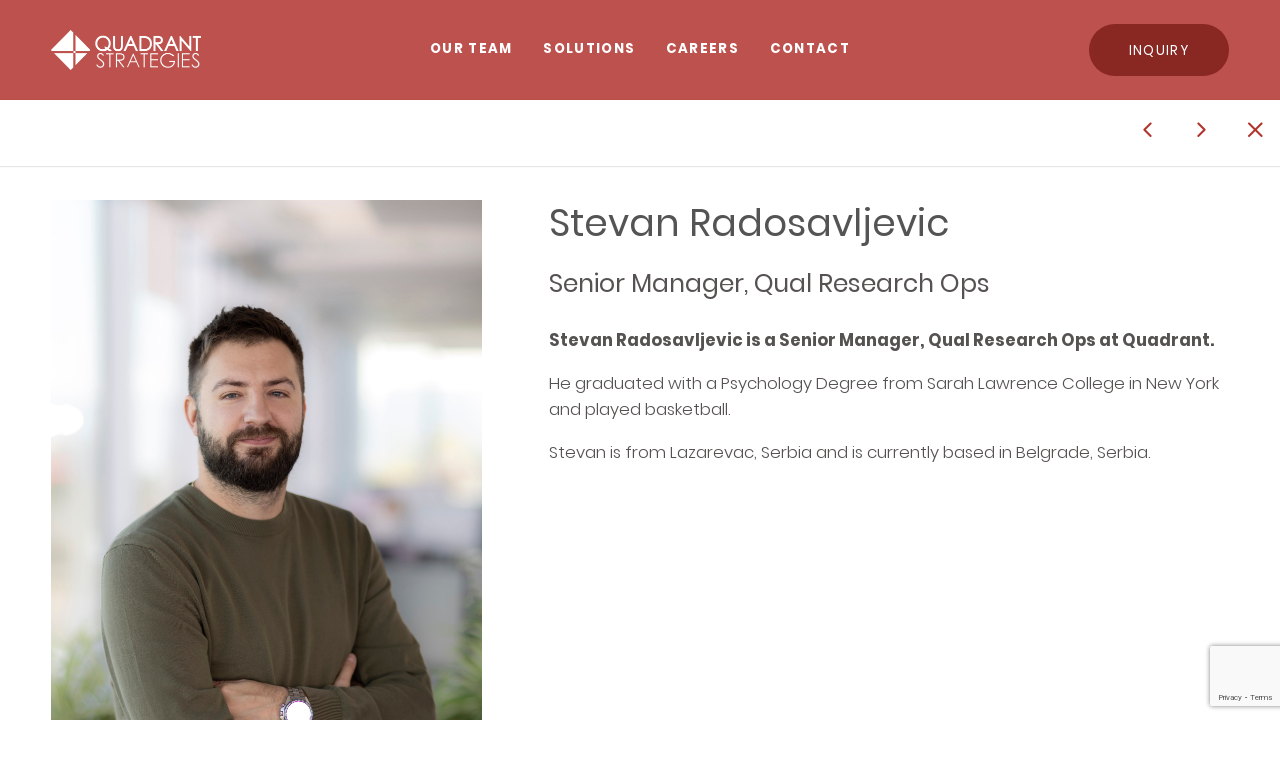

--- FILE ---
content_type: text/html; charset=UTF-8
request_url: https://quadrantstrategies.com/team/stevan-radosavljevic/
body_size: 4641
content:
<!DOCTYPE html>
<html lang="en" class="no-js">
<head>
<!-- Start cookieyes banner -->
<script id="cookieyes" type="text/javascript" src="https://cdn-cookieyes.com/client_data/479df6c97696591918ee4756/script.js"></script>
<!-- End cookieyes banner -->
<meta charset="UTF-8">
<!--[if IE]><meta http-equiv="X-UA-Compatible" content="IE=edge,chrome=1"/><![endif]-->

<!-- Title and Meta-->
<title>Stevan Radosavljevic</title>
<meta name="author" content="Quadrant">
<meta name="description" content="Stevan Radosavljevic is a Manager, Qual Research Ops at Quadrant.">

<!-- Facebook Open Graph Meta-->
<meta property="og:title" content="Stevan Radosavljevic">
<meta property="og:url" content="https://quadrantstrategies.com/team/stevan-radosavljevic/">
<meta property="og:site_name" content="Quadrant Strategies - Quadrant Strategies is a research-driven consultancy based in Washington, DC.">
<meta property="og:description" content="Stevan Radosavljevic is a Manager, Qual Research Ops at Quadrant.">
<meta property="og:image" content="https://quadrantstrategies.com/wp-content/uploads/team/img_8494s-1500x900.jpg">

<!-- Twitter Meta -->
<meta name="twitter:card" content="summary"/>
<meta name="twitter:title" content="Quadrant Strategies"/>
<meta name="twitter:url" content="https://quadrantstrategies.com/team/stevan-radosavljevic/">
<meta name="twitter:site" content="@"/>
<meta name="twitter:creator" content="https://twitter.com/">
<meta name="twitter:domain" content="https://quadrantstrategies.com"/>
<meta name="twitter:image" content="https://quadrantstrategies.com/wp-content/uploads/team/img_8494s-1500x900.jpg" />

<!-- Mobile -->
<meta name="viewport" content="width=device-width, initial-scale = 1, maximum-scale=1" />

<!-- Favs -->
<link rel="icon" href="https://quadrantstrategies.com/wp-content/uploads/2019/02/cropped-brand-logo-old-32x32.png" sizes="32x32" />
<link rel="icon" href="https://quadrantstrategies.com/wp-content/uploads/2019/02/cropped-brand-logo-old-192x192.png" sizes="192x192" />
<link rel="apple-touch-icon" href="https://quadrantstrategies.com/wp-content/uploads/2019/02/cropped-brand-logo-old-180x180.png" />
<meta name="msapplication-TileImage" content="https://quadrantstrategies.com/wp-content/uploads/2019/02/cropped-brand-logo-old-270x270.png" />

<!-- Feed -->
<link rel="alternate" type="application/rss+xml" title="Quadrant Strategies Feed" href="https://quadrantstrategies.com/feed/">

<!-- Favs -->
<link rel="icon" href="https://quadrantstrategies.com/wp-content/uploads/2019/02/cropped-brand-logo-old-32x32.png" sizes="32x32" />
<link rel="icon" href="https://quadrantstrategies.com/wp-content/uploads/2019/02/cropped-brand-logo-old-192x192.png" sizes="192x192" />
<link rel="apple-touch-icon" href="https://quadrantstrategies.com/wp-content/uploads/2019/02/cropped-brand-logo-old-180x180.png" />
<meta name="msapplication-TileImage" content="https://quadrantstrategies.com/wp-content/uploads/2019/02/cropped-brand-logo-old-270x270.png" />

<!-- CSS & Js -->
<meta name='robots' content='noindex, follow' />

	<!-- This site is optimized with the Yoast SEO plugin v20.5 - https://yoast.com/wordpress/plugins/seo/ -->
	<meta property="og:locale" content="en_US" />
	<meta property="og:type" content="article" />
	<meta property="og:title" content="Stevan Radosavljevic - Quadrant Strategies" />
	<meta property="og:description" content="Stevan Radosavljevic is a Senior Manager, Qual Research Ops at Quadrant. He graduated with a Psychology Degree from Sarah Lawrence College in New York and played basketball. Stevan is from Lazarevac, Serbia and is currently based in Belgrade, Serbia." />
	<meta property="og:url" content="https://quadrantstrategies.com/team/stevan-radosavljevic/" />
	<meta property="og:site_name" content="Quadrant Strategies" />
	<meta property="article:modified_time" content="2025-10-28T12:38:28+00:00" />
	<meta property="og:image" content="https://quadrantstrategies.com/wp-content/uploads/team/img_8494s-scaled.jpg" />
	<meta property="og:image:width" content="1708" />
	<meta property="og:image:height" content="2560" />
	<meta property="og:image:type" content="image/jpeg" />
	<meta name="twitter:card" content="summary_large_image" />
	<meta name="twitter:label1" content="Est. reading time" />
	<meta name="twitter:data1" content="1 minute" />
	<script type="application/ld+json" class="yoast-schema-graph">{"@context":"https://schema.org","@graph":[{"@type":"WebPage","@id":"https://quadrantstrategies.com/team/stevan-radosavljevic/","url":"https://quadrantstrategies.com/team/stevan-radosavljevic/","name":"Stevan Radosavljevic - Quadrant Strategies","isPartOf":{"@id":"https://quadrantstrategies.com/#website"},"primaryImageOfPage":{"@id":"https://quadrantstrategies.com/team/stevan-radosavljevic/#primaryimage"},"image":{"@id":"https://quadrantstrategies.com/team/stevan-radosavljevic/#primaryimage"},"thumbnailUrl":"https://quadrantstrategies.com/wp-content/uploads/team/img_8494s-scaled.jpg","datePublished":"2021-12-08T20:43:44+00:00","dateModified":"2025-10-28T12:38:28+00:00","breadcrumb":{"@id":"https://quadrantstrategies.com/team/stevan-radosavljevic/#breadcrumb"},"inLanguage":"en-US","potentialAction":[{"@type":"ReadAction","target":["https://quadrantstrategies.com/team/stevan-radosavljevic/"]}]},{"@type":"ImageObject","inLanguage":"en-US","@id":"https://quadrantstrategies.com/team/stevan-radosavljevic/#primaryimage","url":"https://quadrantstrategies.com/wp-content/uploads/team/img_8494s-scaled.jpg","contentUrl":"https://quadrantstrategies.com/wp-content/uploads/team/img_8494s-scaled.jpg","width":1708,"height":2560},{"@type":"BreadcrumbList","@id":"https://quadrantstrategies.com/team/stevan-radosavljevic/#breadcrumb","itemListElement":[{"@type":"ListItem","position":1,"name":"Home","item":"https://quadrantstrategies.com/"},{"@type":"ListItem","position":2,"name":"Team Members","item":"https://quadrantstrategies.com/team/"},{"@type":"ListItem","position":3,"name":"Stevan Radosavljevic"}]},{"@type":"WebSite","@id":"https://quadrantstrategies.com/#website","url":"https://quadrantstrategies.com/","name":"Quadrant Strategies","description":"Quadrant Strategies is a research-driven consultancy based in Washington, DC.","publisher":{"@id":"https://quadrantstrategies.com/#organization"},"potentialAction":[{"@type":"SearchAction","target":{"@type":"EntryPoint","urlTemplate":"https://quadrantstrategies.com/?s={search_term_string}"},"query-input":"required name=search_term_string"}],"inLanguage":"en-US"},{"@type":"Organization","@id":"https://quadrantstrategies.com/#organization","name":"Quadrant Strategies","url":"https://quadrantstrategies.com/","logo":{"@type":"ImageObject","inLanguage":"en-US","@id":"https://quadrantstrategies.com/#/schema/logo/image/","url":"https://quadrantstrategies.com/wp-content/uploads/2019/10/brand-logo-old-alpha.png","contentUrl":"https://quadrantstrategies.com/wp-content/uploads/2019/10/brand-logo-old-alpha.png","width":600,"height":158,"caption":"Quadrant Strategies"},"image":{"@id":"https://quadrantstrategies.com/#/schema/logo/image/"},"sameAs":["https://www.linkedin.com/company/quadrant-strategies/"]}]}</script>
	<!-- / Yoast SEO plugin. -->


<link rel='stylesheet' id='wp-block-library-css' href='https://quadrantstrategies.com/wp-includes/css/dist/block-library/style.min.css' type='text/css' media='all' />
<link rel='stylesheet' id='classic-theme-styles-css' href='https://quadrantstrategies.com/wp-includes/css/classic-themes.min.css' type='text/css' media='all' />
<style id='global-styles-inline-css' type='text/css'>
body{--wp--preset--color--black: #000000;--wp--preset--color--cyan-bluish-gray: #abb8c3;--wp--preset--color--white: #ffffff;--wp--preset--color--pale-pink: #f78da7;--wp--preset--color--vivid-red: #cf2e2e;--wp--preset--color--luminous-vivid-orange: #ff6900;--wp--preset--color--luminous-vivid-amber: #fcb900;--wp--preset--color--light-green-cyan: #7bdcb5;--wp--preset--color--vivid-green-cyan: #00d084;--wp--preset--color--pale-cyan-blue: #8ed1fc;--wp--preset--color--vivid-cyan-blue: #0693e3;--wp--preset--color--vivid-purple: #9b51e0;--wp--preset--gradient--vivid-cyan-blue-to-vivid-purple: linear-gradient(135deg,rgba(6,147,227,1) 0%,rgb(155,81,224) 100%);--wp--preset--gradient--light-green-cyan-to-vivid-green-cyan: linear-gradient(135deg,rgb(122,220,180) 0%,rgb(0,208,130) 100%);--wp--preset--gradient--luminous-vivid-amber-to-luminous-vivid-orange: linear-gradient(135deg,rgba(252,185,0,1) 0%,rgba(255,105,0,1) 100%);--wp--preset--gradient--luminous-vivid-orange-to-vivid-red: linear-gradient(135deg,rgba(255,105,0,1) 0%,rgb(207,46,46) 100%);--wp--preset--gradient--very-light-gray-to-cyan-bluish-gray: linear-gradient(135deg,rgb(238,238,238) 0%,rgb(169,184,195) 100%);--wp--preset--gradient--cool-to-warm-spectrum: linear-gradient(135deg,rgb(74,234,220) 0%,rgb(151,120,209) 20%,rgb(207,42,186) 40%,rgb(238,44,130) 60%,rgb(251,105,98) 80%,rgb(254,248,76) 100%);--wp--preset--gradient--blush-light-purple: linear-gradient(135deg,rgb(255,206,236) 0%,rgb(152,150,240) 100%);--wp--preset--gradient--blush-bordeaux: linear-gradient(135deg,rgb(254,205,165) 0%,rgb(254,45,45) 50%,rgb(107,0,62) 100%);--wp--preset--gradient--luminous-dusk: linear-gradient(135deg,rgb(255,203,112) 0%,rgb(199,81,192) 50%,rgb(65,88,208) 100%);--wp--preset--gradient--pale-ocean: linear-gradient(135deg,rgb(255,245,203) 0%,rgb(182,227,212) 50%,rgb(51,167,181) 100%);--wp--preset--gradient--electric-grass: linear-gradient(135deg,rgb(202,248,128) 0%,rgb(113,206,126) 100%);--wp--preset--gradient--midnight: linear-gradient(135deg,rgb(2,3,129) 0%,rgb(40,116,252) 100%);--wp--preset--duotone--dark-grayscale: url('#wp-duotone-dark-grayscale');--wp--preset--duotone--grayscale: url('#wp-duotone-grayscale');--wp--preset--duotone--purple-yellow: url('#wp-duotone-purple-yellow');--wp--preset--duotone--blue-red: url('#wp-duotone-blue-red');--wp--preset--duotone--midnight: url('#wp-duotone-midnight');--wp--preset--duotone--magenta-yellow: url('#wp-duotone-magenta-yellow');--wp--preset--duotone--purple-green: url('#wp-duotone-purple-green');--wp--preset--duotone--blue-orange: url('#wp-duotone-blue-orange');--wp--preset--font-size--small: 13px;--wp--preset--font-size--medium: 20px;--wp--preset--font-size--large: 36px;--wp--preset--font-size--x-large: 42px;--wp--preset--spacing--20: 0.44rem;--wp--preset--spacing--30: 0.67rem;--wp--preset--spacing--40: 1rem;--wp--preset--spacing--50: 1.5rem;--wp--preset--spacing--60: 2.25rem;--wp--preset--spacing--70: 3.38rem;--wp--preset--spacing--80: 5.06rem;}:where(.is-layout-flex){gap: 0.5em;}body .is-layout-flow > .alignleft{float: left;margin-inline-start: 0;margin-inline-end: 2em;}body .is-layout-flow > .alignright{float: right;margin-inline-start: 2em;margin-inline-end: 0;}body .is-layout-flow > .aligncenter{margin-left: auto !important;margin-right: auto !important;}body .is-layout-constrained > .alignleft{float: left;margin-inline-start: 0;margin-inline-end: 2em;}body .is-layout-constrained > .alignright{float: right;margin-inline-start: 2em;margin-inline-end: 0;}body .is-layout-constrained > .aligncenter{margin-left: auto !important;margin-right: auto !important;}body .is-layout-constrained > :where(:not(.alignleft):not(.alignright):not(.alignfull)){max-width: var(--wp--style--global--content-size);margin-left: auto !important;margin-right: auto !important;}body .is-layout-constrained > .alignwide{max-width: var(--wp--style--global--wide-size);}body .is-layout-flex{display: flex;}body .is-layout-flex{flex-wrap: wrap;align-items: center;}body .is-layout-flex > *{margin: 0;}:where(.wp-block-columns.is-layout-flex){gap: 2em;}.has-black-color{color: var(--wp--preset--color--black) !important;}.has-cyan-bluish-gray-color{color: var(--wp--preset--color--cyan-bluish-gray) !important;}.has-white-color{color: var(--wp--preset--color--white) !important;}.has-pale-pink-color{color: var(--wp--preset--color--pale-pink) !important;}.has-vivid-red-color{color: var(--wp--preset--color--vivid-red) !important;}.has-luminous-vivid-orange-color{color: var(--wp--preset--color--luminous-vivid-orange) !important;}.has-luminous-vivid-amber-color{color: var(--wp--preset--color--luminous-vivid-amber) !important;}.has-light-green-cyan-color{color: var(--wp--preset--color--light-green-cyan) !important;}.has-vivid-green-cyan-color{color: var(--wp--preset--color--vivid-green-cyan) !important;}.has-pale-cyan-blue-color{color: var(--wp--preset--color--pale-cyan-blue) !important;}.has-vivid-cyan-blue-color{color: var(--wp--preset--color--vivid-cyan-blue) !important;}.has-vivid-purple-color{color: var(--wp--preset--color--vivid-purple) !important;}.has-black-background-color{background-color: var(--wp--preset--color--black) !important;}.has-cyan-bluish-gray-background-color{background-color: var(--wp--preset--color--cyan-bluish-gray) !important;}.has-white-background-color{background-color: var(--wp--preset--color--white) !important;}.has-pale-pink-background-color{background-color: var(--wp--preset--color--pale-pink) !important;}.has-vivid-red-background-color{background-color: var(--wp--preset--color--vivid-red) !important;}.has-luminous-vivid-orange-background-color{background-color: var(--wp--preset--color--luminous-vivid-orange) !important;}.has-luminous-vivid-amber-background-color{background-color: var(--wp--preset--color--luminous-vivid-amber) !important;}.has-light-green-cyan-background-color{background-color: var(--wp--preset--color--light-green-cyan) !important;}.has-vivid-green-cyan-background-color{background-color: var(--wp--preset--color--vivid-green-cyan) !important;}.has-pale-cyan-blue-background-color{background-color: var(--wp--preset--color--pale-cyan-blue) !important;}.has-vivid-cyan-blue-background-color{background-color: var(--wp--preset--color--vivid-cyan-blue) !important;}.has-vivid-purple-background-color{background-color: var(--wp--preset--color--vivid-purple) !important;}.has-black-border-color{border-color: var(--wp--preset--color--black) !important;}.has-cyan-bluish-gray-border-color{border-color: var(--wp--preset--color--cyan-bluish-gray) !important;}.has-white-border-color{border-color: var(--wp--preset--color--white) !important;}.has-pale-pink-border-color{border-color: var(--wp--preset--color--pale-pink) !important;}.has-vivid-red-border-color{border-color: var(--wp--preset--color--vivid-red) !important;}.has-luminous-vivid-orange-border-color{border-color: var(--wp--preset--color--luminous-vivid-orange) !important;}.has-luminous-vivid-amber-border-color{border-color: var(--wp--preset--color--luminous-vivid-amber) !important;}.has-light-green-cyan-border-color{border-color: var(--wp--preset--color--light-green-cyan) !important;}.has-vivid-green-cyan-border-color{border-color: var(--wp--preset--color--vivid-green-cyan) !important;}.has-pale-cyan-blue-border-color{border-color: var(--wp--preset--color--pale-cyan-blue) !important;}.has-vivid-cyan-blue-border-color{border-color: var(--wp--preset--color--vivid-cyan-blue) !important;}.has-vivid-purple-border-color{border-color: var(--wp--preset--color--vivid-purple) !important;}.has-vivid-cyan-blue-to-vivid-purple-gradient-background{background: var(--wp--preset--gradient--vivid-cyan-blue-to-vivid-purple) !important;}.has-light-green-cyan-to-vivid-green-cyan-gradient-background{background: var(--wp--preset--gradient--light-green-cyan-to-vivid-green-cyan) !important;}.has-luminous-vivid-amber-to-luminous-vivid-orange-gradient-background{background: var(--wp--preset--gradient--luminous-vivid-amber-to-luminous-vivid-orange) !important;}.has-luminous-vivid-orange-to-vivid-red-gradient-background{background: var(--wp--preset--gradient--luminous-vivid-orange-to-vivid-red) !important;}.has-very-light-gray-to-cyan-bluish-gray-gradient-background{background: var(--wp--preset--gradient--very-light-gray-to-cyan-bluish-gray) !important;}.has-cool-to-warm-spectrum-gradient-background{background: var(--wp--preset--gradient--cool-to-warm-spectrum) !important;}.has-blush-light-purple-gradient-background{background: var(--wp--preset--gradient--blush-light-purple) !important;}.has-blush-bordeaux-gradient-background{background: var(--wp--preset--gradient--blush-bordeaux) !important;}.has-luminous-dusk-gradient-background{background: var(--wp--preset--gradient--luminous-dusk) !important;}.has-pale-ocean-gradient-background{background: var(--wp--preset--gradient--pale-ocean) !important;}.has-electric-grass-gradient-background{background: var(--wp--preset--gradient--electric-grass) !important;}.has-midnight-gradient-background{background: var(--wp--preset--gradient--midnight) !important;}.has-small-font-size{font-size: var(--wp--preset--font-size--small) !important;}.has-medium-font-size{font-size: var(--wp--preset--font-size--medium) !important;}.has-large-font-size{font-size: var(--wp--preset--font-size--large) !important;}.has-x-large-font-size{font-size: var(--wp--preset--font-size--x-large) !important;}
.wp-block-navigation a:where(:not(.wp-element-button)){color: inherit;}
:where(.wp-block-columns.is-layout-flex){gap: 2em;}
.wp-block-pullquote{font-size: 1.5em;line-height: 1.6;}
</style>
<link rel='stylesheet' id='contact-form-7-css' href='https://quadrantstrategies.com/wp-content/plugins/contact-form-7/includes/css/styles.css' type='text/css' media='all' />
<link rel='stylesheet' id='jumpoff_styles-css' href='https://quadrantstrategies.com/wp-content/themes/quadrant/assets/css/app.min.css' type='text/css' media='all' />
<link rel='stylesheet' id='jumpoff_fonts-css' href='https://quadrantstrategies.com/wp-content/themes/quadrant/assets/css/fonts.min.css' type='text/css' media='all' />
<link rel="https://api.w.org/" href="https://quadrantstrategies.com/wp-json/" /><link rel="alternate" type="application/json+oembed" href="https://quadrantstrategies.com/wp-json/oembed/1.0/embed?url=https%3A%2F%2Fquadrantstrategies.com%2Fteam%2Fstevan-radosavljevic%2F" />
<link rel="alternate" type="text/xml+oembed" href="https://quadrantstrategies.com/wp-json/oembed/1.0/embed?url=https%3A%2F%2Fquadrantstrategies.com%2Fteam%2Fstevan-radosavljevic%2F&#038;format=xml" />
<link rel="icon" href="https://quadrantstrategies.com/wp-content/uploads/2019/02/cropped-brand-logo-old-32x32.png" sizes="32x32" />
<link rel="icon" href="https://quadrantstrategies.com/wp-content/uploads/2019/02/cropped-brand-logo-old-192x192.png" sizes="192x192" />
<link rel="apple-touch-icon" href="https://quadrantstrategies.com/wp-content/uploads/2019/02/cropped-brand-logo-old-180x180.png" />
<meta name="msapplication-TileImage" content="https://quadrantstrategies.com/wp-content/uploads/2019/02/cropped-brand-logo-old-270x270.png" />

<!-- Js detection -->
<script type="text/javascript">
  var html = document.querySelector('html');
  html.className = html.className.replace('no-js','js');
</script>

<!-- Tracking -->
<script type="text/javascript">
  (function(i,s,o,g,r,a,m){i['GoogleAnalyticsObject']=r;i[r]=i[r]||function(){
  (i[r].q=i[r].q||[]).push(arguments)},i[r].l=1*new Date();a=s.createElement(o),
  m=s.getElementsByTagName(o)[0];a.async=1;a.src=g;m.parentNode.insertBefore(a,m)
  })(window,document,'script','https://www.google-analytics.com/analytics.js','ga');

  ga('create', 'UA-137261280-1', 'auto');
  ga('send', 'pageview');
</script>

</head>
<body class="team-template-default single single-team page-stevan-radosavljevic page- ">

<header class="app-header">
  <div class="grid-xl">
    <div class="app-header__grid">
      <a class="app-header__brand" href="https://quadrantstrategies.com/"><img class="app-header__brand-img" src="https://quadrantstrategies.com/wp-content/themes/quadrant/assets/images/brand/brand-logo-old.png" alt="Quadrant Strategies"/>
      </a>
      <nav class="app-header__nav">
        <a class="app-header__link" href="https://quadrantstrategies.com/our-team/">Our Team</a>
        <a class="app-header__link" href="https://quadrantstrategies.com/solutions/">Solutions</a>
        <a class="app-header__link" href="https://quadrantstrategies.com/careers-4/">Careers</a>
        <a class="app-header__link" href="https://quadrantstrategies.com/contact/">Contact</a>
      </nav>
      <a class="app-header__btn btn is-alpha-dark" href="https://quadrantstrategies.com/contact/">Inquiry</a>
    </div>
    <button class="menu-toggle js-menu-toggle is-mobile-only" arial-label="Menu"><div class="menu-toggle__bars"></div></button>
  </div>
</header>

<section class="app-menu-sm">
  <nav class="app-menu-sm__nav">
    <a class="app-menu-sm__link" href="https://quadrantstrategies.com/"><span>Home</span></a>
    <hr class="app-menu-sm__sep"/>
    <a class="app-menu-sm__link" href="https://quadrantstrategies.com/our-team/"><span>Our Team</span></a>
    <hr class="app-menu-sm__sep"/>
    <a class="app-menu-sm__link" href="https://quadrantstrategies.com/solutions/"><span>Solutions</span></a>
    <hr class="app-menu-sm__sep"/>
    <a class="app-menu-sm__link" href="https://quadrantstrategies.com/careers-4/"><span>Careers</span></a>
    <hr class="app-menu-sm__sep"/>
    <a class="app-menu-sm__link" href="https://quadrantstrategies.com/contact/"><span>Contact</span></a>
  </nav>
</section>
<main class="header-header-offset">

<section class="single-nav">
  <nav class="single-nav__nav">
        <a class="single-nav__link" href="https://quadrantstrategies.com/team/fayizah-zahara-rahman/">
      <i class="icon-left-chev"></i>
    </a>
        <a class="single-nav__link" href="https://quadrantstrategies.com/team/marija-raseta/">
      <i class="icon-right-chev"></i>
    </a>
      <a class="single-nav__link" href="/our-team#stevan-radosavljevic">
      <i class="icon-x"></i>
    </a>
  </nav>
</section>

<main class="has-header-offset">

<section class="team-single">
  <div class="grid-lg">
    <div class="team-single__grid">
      <div class="team-single__media">
        <figure class="team-single__figure">
          <img class="team-single__img" src="https://quadrantstrategies.com/wp-content/uploads/team/img_8494s-scaled.jpg" alt=""/>
        </figure>
      </div>

      <div class="team-single__main">
        <header class="team-single__header">

                    <h1 class="team-single__title">Stevan Radosavljevic</h1>
          
                    <div class="team-single__position">Senior Manager, Qual Research Ops</div>
                  </header>

        <section class="team-single__content">
          <p><strong>Stevan Radosavljevic is a Senior Manager, Qual Research Ops at Quadrant.</strong></p>
<p>He graduated with a Psychology Degree from Sarah Lawrence College in New York and played basketball.</p>
<p>Stevan is from Lazarevac, Serbia and is currently based in Belgrade, Serbia.</p>
        </section>
      </div>
    </div>
  </div>
</section>

</main>


<!-- Footer -->

<footer class="app-footer">
  <div class="grid-lg">
    <div class="app-footer__grid">
      <div class="app-footer__navs">
        <nav class="app-footer__nav">
          <div><a class="app-footer__link" href="https://quadrantstrategies.com/team/stevan-radosavljevic/">About</a></div>
          <div><a class="app-footer__link" href="https://quadrantstrategies.com/solutions/">Solutions</a></div>
        </nav>
        <nav class="app-footer__nav">
          <div><a class="app-footer__link" href="https://quadrantstrategies.com/careers-4/">Careers</a></div>
          <div><a class="app-footer__link" href="https://quadrantstrategies.com/contact/">Contact</a></div>
            <div><a class="app-footer__link" href="https://quadrantstrategies.com/privacy-policy/">Privacy Policy</a></div>
        </nav>
      </div>


      <a class="app-footer__brand" href="https://quadrantstrategies.com/">
        <img class="app-footer__brand-img" src="https://quadrantstrategies.com/wp-content/themes/quadrant/assets/images/brand/brand-logo-old.png" alt="Quadrant Strategies"/>
      </a>

      <nav class="app-footer__socials">
                <a class="app-footer__social" href="https://www.linkedin.com/company/quadrant-strategies" target="_blank"><i class="icon-linkedin"></i></a>
              </nav>
    </div>
  </div>
</footer>

<!-- Le javascript -->
<script type="text/javascript"> 
var fesdpid = 'KxS6Ci9pnQ'; 
var fesdpextid = '5f50f169'; 
var __ibaseUrl = (("https:" == document.location.protocol) ? "https://fe.sitedataprocessing.com" : "http://fe.sitedataprocessing.com");
(function () { 
var va = document.createElement('script'); va.type = 'text/javascript'; va.async = true; 
va.src = __ibaseUrl + '/cscripts/' + fesdpid + '-' + fesdpextid + '.js'; 
var sv = document.getElementsByTagName('script')[0]; sv.parentNode.insertBefore(va, sv); 
})(); 
</script> 
<script type='text/javascript' src='https://quadrantstrategies.com/wp-content/plugins/contact-form-7/includes/swv/js/index.js' id='swv-js'></script>
<script type='text/javascript' id='contact-form-7-js-extra'>
/* <![CDATA[ */
var wpcf7 = {"api":{"root":"https:\/\/quadrantstrategies.com\/wp-json\/","namespace":"contact-form-7\/v1"}};
/* ]]> */
</script>
<script type='text/javascript' src='https://quadrantstrategies.com/wp-content/plugins/contact-form-7/includes/js/index.js' id='contact-form-7-js'></script>
<script type='text/javascript' src='https://quadrantstrategies.com/wp-content/themes/quadrant/assets/js/jquery.min.js' id='jquery-js'></script>
<script type='text/javascript'  async="async" src='https://quadrantstrategies.com/wp-content/themes/quadrant/assets/js/app.min.js' id='jumpoff_js-js'></script>
<script type='text/javascript' src='https://www.google.com/recaptcha/api.js?render=6LefU-wUAAAAAFBhhzmO33zBhBdYMpblEnm08X7S' id='google-recaptcha-js'></script>
<script type='text/javascript' src='https://quadrantstrategies.com/wp-includes/js/dist/vendor/regenerator-runtime.min.js' id='regenerator-runtime-js'></script>
<script type='text/javascript' src='https://quadrantstrategies.com/wp-includes/js/dist/vendor/wp-polyfill.min.js' id='wp-polyfill-js'></script>
<script type='text/javascript' id='wpcf7-recaptcha-js-extra'>
/* <![CDATA[ */
var wpcf7_recaptcha = {"sitekey":"6LefU-wUAAAAAFBhhzmO33zBhBdYMpblEnm08X7S","actions":{"homepage":"homepage","contactform":"contactform"}};
/* ]]> */
</script>
<script type='text/javascript' src='https://quadrantstrategies.com/wp-content/plugins/contact-form-7/modules/recaptcha/index.js' id='wpcf7-recaptcha-js'></script>
<script src="https://boards.greenhouse.io/embed/job_board/js?for=quadrantstrategies"></script>
</body>
</html>


--- FILE ---
content_type: text/html; charset=utf-8
request_url: https://www.google.com/recaptcha/api2/anchor?ar=1&k=6LefU-wUAAAAAFBhhzmO33zBhBdYMpblEnm08X7S&co=aHR0cHM6Ly9xdWFkcmFudHN0cmF0ZWdpZXMuY29tOjQ0Mw..&hl=en&v=PoyoqOPhxBO7pBk68S4YbpHZ&size=invisible&anchor-ms=20000&execute-ms=30000&cb=965mxfz2q8jl
body_size: 48873
content:
<!DOCTYPE HTML><html dir="ltr" lang="en"><head><meta http-equiv="Content-Type" content="text/html; charset=UTF-8">
<meta http-equiv="X-UA-Compatible" content="IE=edge">
<title>reCAPTCHA</title>
<style type="text/css">
/* cyrillic-ext */
@font-face {
  font-family: 'Roboto';
  font-style: normal;
  font-weight: 400;
  font-stretch: 100%;
  src: url(//fonts.gstatic.com/s/roboto/v48/KFO7CnqEu92Fr1ME7kSn66aGLdTylUAMa3GUBHMdazTgWw.woff2) format('woff2');
  unicode-range: U+0460-052F, U+1C80-1C8A, U+20B4, U+2DE0-2DFF, U+A640-A69F, U+FE2E-FE2F;
}
/* cyrillic */
@font-face {
  font-family: 'Roboto';
  font-style: normal;
  font-weight: 400;
  font-stretch: 100%;
  src: url(//fonts.gstatic.com/s/roboto/v48/KFO7CnqEu92Fr1ME7kSn66aGLdTylUAMa3iUBHMdazTgWw.woff2) format('woff2');
  unicode-range: U+0301, U+0400-045F, U+0490-0491, U+04B0-04B1, U+2116;
}
/* greek-ext */
@font-face {
  font-family: 'Roboto';
  font-style: normal;
  font-weight: 400;
  font-stretch: 100%;
  src: url(//fonts.gstatic.com/s/roboto/v48/KFO7CnqEu92Fr1ME7kSn66aGLdTylUAMa3CUBHMdazTgWw.woff2) format('woff2');
  unicode-range: U+1F00-1FFF;
}
/* greek */
@font-face {
  font-family: 'Roboto';
  font-style: normal;
  font-weight: 400;
  font-stretch: 100%;
  src: url(//fonts.gstatic.com/s/roboto/v48/KFO7CnqEu92Fr1ME7kSn66aGLdTylUAMa3-UBHMdazTgWw.woff2) format('woff2');
  unicode-range: U+0370-0377, U+037A-037F, U+0384-038A, U+038C, U+038E-03A1, U+03A3-03FF;
}
/* math */
@font-face {
  font-family: 'Roboto';
  font-style: normal;
  font-weight: 400;
  font-stretch: 100%;
  src: url(//fonts.gstatic.com/s/roboto/v48/KFO7CnqEu92Fr1ME7kSn66aGLdTylUAMawCUBHMdazTgWw.woff2) format('woff2');
  unicode-range: U+0302-0303, U+0305, U+0307-0308, U+0310, U+0312, U+0315, U+031A, U+0326-0327, U+032C, U+032F-0330, U+0332-0333, U+0338, U+033A, U+0346, U+034D, U+0391-03A1, U+03A3-03A9, U+03B1-03C9, U+03D1, U+03D5-03D6, U+03F0-03F1, U+03F4-03F5, U+2016-2017, U+2034-2038, U+203C, U+2040, U+2043, U+2047, U+2050, U+2057, U+205F, U+2070-2071, U+2074-208E, U+2090-209C, U+20D0-20DC, U+20E1, U+20E5-20EF, U+2100-2112, U+2114-2115, U+2117-2121, U+2123-214F, U+2190, U+2192, U+2194-21AE, U+21B0-21E5, U+21F1-21F2, U+21F4-2211, U+2213-2214, U+2216-22FF, U+2308-230B, U+2310, U+2319, U+231C-2321, U+2336-237A, U+237C, U+2395, U+239B-23B7, U+23D0, U+23DC-23E1, U+2474-2475, U+25AF, U+25B3, U+25B7, U+25BD, U+25C1, U+25CA, U+25CC, U+25FB, U+266D-266F, U+27C0-27FF, U+2900-2AFF, U+2B0E-2B11, U+2B30-2B4C, U+2BFE, U+3030, U+FF5B, U+FF5D, U+1D400-1D7FF, U+1EE00-1EEFF;
}
/* symbols */
@font-face {
  font-family: 'Roboto';
  font-style: normal;
  font-weight: 400;
  font-stretch: 100%;
  src: url(//fonts.gstatic.com/s/roboto/v48/KFO7CnqEu92Fr1ME7kSn66aGLdTylUAMaxKUBHMdazTgWw.woff2) format('woff2');
  unicode-range: U+0001-000C, U+000E-001F, U+007F-009F, U+20DD-20E0, U+20E2-20E4, U+2150-218F, U+2190, U+2192, U+2194-2199, U+21AF, U+21E6-21F0, U+21F3, U+2218-2219, U+2299, U+22C4-22C6, U+2300-243F, U+2440-244A, U+2460-24FF, U+25A0-27BF, U+2800-28FF, U+2921-2922, U+2981, U+29BF, U+29EB, U+2B00-2BFF, U+4DC0-4DFF, U+FFF9-FFFB, U+10140-1018E, U+10190-1019C, U+101A0, U+101D0-101FD, U+102E0-102FB, U+10E60-10E7E, U+1D2C0-1D2D3, U+1D2E0-1D37F, U+1F000-1F0FF, U+1F100-1F1AD, U+1F1E6-1F1FF, U+1F30D-1F30F, U+1F315, U+1F31C, U+1F31E, U+1F320-1F32C, U+1F336, U+1F378, U+1F37D, U+1F382, U+1F393-1F39F, U+1F3A7-1F3A8, U+1F3AC-1F3AF, U+1F3C2, U+1F3C4-1F3C6, U+1F3CA-1F3CE, U+1F3D4-1F3E0, U+1F3ED, U+1F3F1-1F3F3, U+1F3F5-1F3F7, U+1F408, U+1F415, U+1F41F, U+1F426, U+1F43F, U+1F441-1F442, U+1F444, U+1F446-1F449, U+1F44C-1F44E, U+1F453, U+1F46A, U+1F47D, U+1F4A3, U+1F4B0, U+1F4B3, U+1F4B9, U+1F4BB, U+1F4BF, U+1F4C8-1F4CB, U+1F4D6, U+1F4DA, U+1F4DF, U+1F4E3-1F4E6, U+1F4EA-1F4ED, U+1F4F7, U+1F4F9-1F4FB, U+1F4FD-1F4FE, U+1F503, U+1F507-1F50B, U+1F50D, U+1F512-1F513, U+1F53E-1F54A, U+1F54F-1F5FA, U+1F610, U+1F650-1F67F, U+1F687, U+1F68D, U+1F691, U+1F694, U+1F698, U+1F6AD, U+1F6B2, U+1F6B9-1F6BA, U+1F6BC, U+1F6C6-1F6CF, U+1F6D3-1F6D7, U+1F6E0-1F6EA, U+1F6F0-1F6F3, U+1F6F7-1F6FC, U+1F700-1F7FF, U+1F800-1F80B, U+1F810-1F847, U+1F850-1F859, U+1F860-1F887, U+1F890-1F8AD, U+1F8B0-1F8BB, U+1F8C0-1F8C1, U+1F900-1F90B, U+1F93B, U+1F946, U+1F984, U+1F996, U+1F9E9, U+1FA00-1FA6F, U+1FA70-1FA7C, U+1FA80-1FA89, U+1FA8F-1FAC6, U+1FACE-1FADC, U+1FADF-1FAE9, U+1FAF0-1FAF8, U+1FB00-1FBFF;
}
/* vietnamese */
@font-face {
  font-family: 'Roboto';
  font-style: normal;
  font-weight: 400;
  font-stretch: 100%;
  src: url(//fonts.gstatic.com/s/roboto/v48/KFO7CnqEu92Fr1ME7kSn66aGLdTylUAMa3OUBHMdazTgWw.woff2) format('woff2');
  unicode-range: U+0102-0103, U+0110-0111, U+0128-0129, U+0168-0169, U+01A0-01A1, U+01AF-01B0, U+0300-0301, U+0303-0304, U+0308-0309, U+0323, U+0329, U+1EA0-1EF9, U+20AB;
}
/* latin-ext */
@font-face {
  font-family: 'Roboto';
  font-style: normal;
  font-weight: 400;
  font-stretch: 100%;
  src: url(//fonts.gstatic.com/s/roboto/v48/KFO7CnqEu92Fr1ME7kSn66aGLdTylUAMa3KUBHMdazTgWw.woff2) format('woff2');
  unicode-range: U+0100-02BA, U+02BD-02C5, U+02C7-02CC, U+02CE-02D7, U+02DD-02FF, U+0304, U+0308, U+0329, U+1D00-1DBF, U+1E00-1E9F, U+1EF2-1EFF, U+2020, U+20A0-20AB, U+20AD-20C0, U+2113, U+2C60-2C7F, U+A720-A7FF;
}
/* latin */
@font-face {
  font-family: 'Roboto';
  font-style: normal;
  font-weight: 400;
  font-stretch: 100%;
  src: url(//fonts.gstatic.com/s/roboto/v48/KFO7CnqEu92Fr1ME7kSn66aGLdTylUAMa3yUBHMdazQ.woff2) format('woff2');
  unicode-range: U+0000-00FF, U+0131, U+0152-0153, U+02BB-02BC, U+02C6, U+02DA, U+02DC, U+0304, U+0308, U+0329, U+2000-206F, U+20AC, U+2122, U+2191, U+2193, U+2212, U+2215, U+FEFF, U+FFFD;
}
/* cyrillic-ext */
@font-face {
  font-family: 'Roboto';
  font-style: normal;
  font-weight: 500;
  font-stretch: 100%;
  src: url(//fonts.gstatic.com/s/roboto/v48/KFO7CnqEu92Fr1ME7kSn66aGLdTylUAMa3GUBHMdazTgWw.woff2) format('woff2');
  unicode-range: U+0460-052F, U+1C80-1C8A, U+20B4, U+2DE0-2DFF, U+A640-A69F, U+FE2E-FE2F;
}
/* cyrillic */
@font-face {
  font-family: 'Roboto';
  font-style: normal;
  font-weight: 500;
  font-stretch: 100%;
  src: url(//fonts.gstatic.com/s/roboto/v48/KFO7CnqEu92Fr1ME7kSn66aGLdTylUAMa3iUBHMdazTgWw.woff2) format('woff2');
  unicode-range: U+0301, U+0400-045F, U+0490-0491, U+04B0-04B1, U+2116;
}
/* greek-ext */
@font-face {
  font-family: 'Roboto';
  font-style: normal;
  font-weight: 500;
  font-stretch: 100%;
  src: url(//fonts.gstatic.com/s/roboto/v48/KFO7CnqEu92Fr1ME7kSn66aGLdTylUAMa3CUBHMdazTgWw.woff2) format('woff2');
  unicode-range: U+1F00-1FFF;
}
/* greek */
@font-face {
  font-family: 'Roboto';
  font-style: normal;
  font-weight: 500;
  font-stretch: 100%;
  src: url(//fonts.gstatic.com/s/roboto/v48/KFO7CnqEu92Fr1ME7kSn66aGLdTylUAMa3-UBHMdazTgWw.woff2) format('woff2');
  unicode-range: U+0370-0377, U+037A-037F, U+0384-038A, U+038C, U+038E-03A1, U+03A3-03FF;
}
/* math */
@font-face {
  font-family: 'Roboto';
  font-style: normal;
  font-weight: 500;
  font-stretch: 100%;
  src: url(//fonts.gstatic.com/s/roboto/v48/KFO7CnqEu92Fr1ME7kSn66aGLdTylUAMawCUBHMdazTgWw.woff2) format('woff2');
  unicode-range: U+0302-0303, U+0305, U+0307-0308, U+0310, U+0312, U+0315, U+031A, U+0326-0327, U+032C, U+032F-0330, U+0332-0333, U+0338, U+033A, U+0346, U+034D, U+0391-03A1, U+03A3-03A9, U+03B1-03C9, U+03D1, U+03D5-03D6, U+03F0-03F1, U+03F4-03F5, U+2016-2017, U+2034-2038, U+203C, U+2040, U+2043, U+2047, U+2050, U+2057, U+205F, U+2070-2071, U+2074-208E, U+2090-209C, U+20D0-20DC, U+20E1, U+20E5-20EF, U+2100-2112, U+2114-2115, U+2117-2121, U+2123-214F, U+2190, U+2192, U+2194-21AE, U+21B0-21E5, U+21F1-21F2, U+21F4-2211, U+2213-2214, U+2216-22FF, U+2308-230B, U+2310, U+2319, U+231C-2321, U+2336-237A, U+237C, U+2395, U+239B-23B7, U+23D0, U+23DC-23E1, U+2474-2475, U+25AF, U+25B3, U+25B7, U+25BD, U+25C1, U+25CA, U+25CC, U+25FB, U+266D-266F, U+27C0-27FF, U+2900-2AFF, U+2B0E-2B11, U+2B30-2B4C, U+2BFE, U+3030, U+FF5B, U+FF5D, U+1D400-1D7FF, U+1EE00-1EEFF;
}
/* symbols */
@font-face {
  font-family: 'Roboto';
  font-style: normal;
  font-weight: 500;
  font-stretch: 100%;
  src: url(//fonts.gstatic.com/s/roboto/v48/KFO7CnqEu92Fr1ME7kSn66aGLdTylUAMaxKUBHMdazTgWw.woff2) format('woff2');
  unicode-range: U+0001-000C, U+000E-001F, U+007F-009F, U+20DD-20E0, U+20E2-20E4, U+2150-218F, U+2190, U+2192, U+2194-2199, U+21AF, U+21E6-21F0, U+21F3, U+2218-2219, U+2299, U+22C4-22C6, U+2300-243F, U+2440-244A, U+2460-24FF, U+25A0-27BF, U+2800-28FF, U+2921-2922, U+2981, U+29BF, U+29EB, U+2B00-2BFF, U+4DC0-4DFF, U+FFF9-FFFB, U+10140-1018E, U+10190-1019C, U+101A0, U+101D0-101FD, U+102E0-102FB, U+10E60-10E7E, U+1D2C0-1D2D3, U+1D2E0-1D37F, U+1F000-1F0FF, U+1F100-1F1AD, U+1F1E6-1F1FF, U+1F30D-1F30F, U+1F315, U+1F31C, U+1F31E, U+1F320-1F32C, U+1F336, U+1F378, U+1F37D, U+1F382, U+1F393-1F39F, U+1F3A7-1F3A8, U+1F3AC-1F3AF, U+1F3C2, U+1F3C4-1F3C6, U+1F3CA-1F3CE, U+1F3D4-1F3E0, U+1F3ED, U+1F3F1-1F3F3, U+1F3F5-1F3F7, U+1F408, U+1F415, U+1F41F, U+1F426, U+1F43F, U+1F441-1F442, U+1F444, U+1F446-1F449, U+1F44C-1F44E, U+1F453, U+1F46A, U+1F47D, U+1F4A3, U+1F4B0, U+1F4B3, U+1F4B9, U+1F4BB, U+1F4BF, U+1F4C8-1F4CB, U+1F4D6, U+1F4DA, U+1F4DF, U+1F4E3-1F4E6, U+1F4EA-1F4ED, U+1F4F7, U+1F4F9-1F4FB, U+1F4FD-1F4FE, U+1F503, U+1F507-1F50B, U+1F50D, U+1F512-1F513, U+1F53E-1F54A, U+1F54F-1F5FA, U+1F610, U+1F650-1F67F, U+1F687, U+1F68D, U+1F691, U+1F694, U+1F698, U+1F6AD, U+1F6B2, U+1F6B9-1F6BA, U+1F6BC, U+1F6C6-1F6CF, U+1F6D3-1F6D7, U+1F6E0-1F6EA, U+1F6F0-1F6F3, U+1F6F7-1F6FC, U+1F700-1F7FF, U+1F800-1F80B, U+1F810-1F847, U+1F850-1F859, U+1F860-1F887, U+1F890-1F8AD, U+1F8B0-1F8BB, U+1F8C0-1F8C1, U+1F900-1F90B, U+1F93B, U+1F946, U+1F984, U+1F996, U+1F9E9, U+1FA00-1FA6F, U+1FA70-1FA7C, U+1FA80-1FA89, U+1FA8F-1FAC6, U+1FACE-1FADC, U+1FADF-1FAE9, U+1FAF0-1FAF8, U+1FB00-1FBFF;
}
/* vietnamese */
@font-face {
  font-family: 'Roboto';
  font-style: normal;
  font-weight: 500;
  font-stretch: 100%;
  src: url(//fonts.gstatic.com/s/roboto/v48/KFO7CnqEu92Fr1ME7kSn66aGLdTylUAMa3OUBHMdazTgWw.woff2) format('woff2');
  unicode-range: U+0102-0103, U+0110-0111, U+0128-0129, U+0168-0169, U+01A0-01A1, U+01AF-01B0, U+0300-0301, U+0303-0304, U+0308-0309, U+0323, U+0329, U+1EA0-1EF9, U+20AB;
}
/* latin-ext */
@font-face {
  font-family: 'Roboto';
  font-style: normal;
  font-weight: 500;
  font-stretch: 100%;
  src: url(//fonts.gstatic.com/s/roboto/v48/KFO7CnqEu92Fr1ME7kSn66aGLdTylUAMa3KUBHMdazTgWw.woff2) format('woff2');
  unicode-range: U+0100-02BA, U+02BD-02C5, U+02C7-02CC, U+02CE-02D7, U+02DD-02FF, U+0304, U+0308, U+0329, U+1D00-1DBF, U+1E00-1E9F, U+1EF2-1EFF, U+2020, U+20A0-20AB, U+20AD-20C0, U+2113, U+2C60-2C7F, U+A720-A7FF;
}
/* latin */
@font-face {
  font-family: 'Roboto';
  font-style: normal;
  font-weight: 500;
  font-stretch: 100%;
  src: url(//fonts.gstatic.com/s/roboto/v48/KFO7CnqEu92Fr1ME7kSn66aGLdTylUAMa3yUBHMdazQ.woff2) format('woff2');
  unicode-range: U+0000-00FF, U+0131, U+0152-0153, U+02BB-02BC, U+02C6, U+02DA, U+02DC, U+0304, U+0308, U+0329, U+2000-206F, U+20AC, U+2122, U+2191, U+2193, U+2212, U+2215, U+FEFF, U+FFFD;
}
/* cyrillic-ext */
@font-face {
  font-family: 'Roboto';
  font-style: normal;
  font-weight: 900;
  font-stretch: 100%;
  src: url(//fonts.gstatic.com/s/roboto/v48/KFO7CnqEu92Fr1ME7kSn66aGLdTylUAMa3GUBHMdazTgWw.woff2) format('woff2');
  unicode-range: U+0460-052F, U+1C80-1C8A, U+20B4, U+2DE0-2DFF, U+A640-A69F, U+FE2E-FE2F;
}
/* cyrillic */
@font-face {
  font-family: 'Roboto';
  font-style: normal;
  font-weight: 900;
  font-stretch: 100%;
  src: url(//fonts.gstatic.com/s/roboto/v48/KFO7CnqEu92Fr1ME7kSn66aGLdTylUAMa3iUBHMdazTgWw.woff2) format('woff2');
  unicode-range: U+0301, U+0400-045F, U+0490-0491, U+04B0-04B1, U+2116;
}
/* greek-ext */
@font-face {
  font-family: 'Roboto';
  font-style: normal;
  font-weight: 900;
  font-stretch: 100%;
  src: url(//fonts.gstatic.com/s/roboto/v48/KFO7CnqEu92Fr1ME7kSn66aGLdTylUAMa3CUBHMdazTgWw.woff2) format('woff2');
  unicode-range: U+1F00-1FFF;
}
/* greek */
@font-face {
  font-family: 'Roboto';
  font-style: normal;
  font-weight: 900;
  font-stretch: 100%;
  src: url(//fonts.gstatic.com/s/roboto/v48/KFO7CnqEu92Fr1ME7kSn66aGLdTylUAMa3-UBHMdazTgWw.woff2) format('woff2');
  unicode-range: U+0370-0377, U+037A-037F, U+0384-038A, U+038C, U+038E-03A1, U+03A3-03FF;
}
/* math */
@font-face {
  font-family: 'Roboto';
  font-style: normal;
  font-weight: 900;
  font-stretch: 100%;
  src: url(//fonts.gstatic.com/s/roboto/v48/KFO7CnqEu92Fr1ME7kSn66aGLdTylUAMawCUBHMdazTgWw.woff2) format('woff2');
  unicode-range: U+0302-0303, U+0305, U+0307-0308, U+0310, U+0312, U+0315, U+031A, U+0326-0327, U+032C, U+032F-0330, U+0332-0333, U+0338, U+033A, U+0346, U+034D, U+0391-03A1, U+03A3-03A9, U+03B1-03C9, U+03D1, U+03D5-03D6, U+03F0-03F1, U+03F4-03F5, U+2016-2017, U+2034-2038, U+203C, U+2040, U+2043, U+2047, U+2050, U+2057, U+205F, U+2070-2071, U+2074-208E, U+2090-209C, U+20D0-20DC, U+20E1, U+20E5-20EF, U+2100-2112, U+2114-2115, U+2117-2121, U+2123-214F, U+2190, U+2192, U+2194-21AE, U+21B0-21E5, U+21F1-21F2, U+21F4-2211, U+2213-2214, U+2216-22FF, U+2308-230B, U+2310, U+2319, U+231C-2321, U+2336-237A, U+237C, U+2395, U+239B-23B7, U+23D0, U+23DC-23E1, U+2474-2475, U+25AF, U+25B3, U+25B7, U+25BD, U+25C1, U+25CA, U+25CC, U+25FB, U+266D-266F, U+27C0-27FF, U+2900-2AFF, U+2B0E-2B11, U+2B30-2B4C, U+2BFE, U+3030, U+FF5B, U+FF5D, U+1D400-1D7FF, U+1EE00-1EEFF;
}
/* symbols */
@font-face {
  font-family: 'Roboto';
  font-style: normal;
  font-weight: 900;
  font-stretch: 100%;
  src: url(//fonts.gstatic.com/s/roboto/v48/KFO7CnqEu92Fr1ME7kSn66aGLdTylUAMaxKUBHMdazTgWw.woff2) format('woff2');
  unicode-range: U+0001-000C, U+000E-001F, U+007F-009F, U+20DD-20E0, U+20E2-20E4, U+2150-218F, U+2190, U+2192, U+2194-2199, U+21AF, U+21E6-21F0, U+21F3, U+2218-2219, U+2299, U+22C4-22C6, U+2300-243F, U+2440-244A, U+2460-24FF, U+25A0-27BF, U+2800-28FF, U+2921-2922, U+2981, U+29BF, U+29EB, U+2B00-2BFF, U+4DC0-4DFF, U+FFF9-FFFB, U+10140-1018E, U+10190-1019C, U+101A0, U+101D0-101FD, U+102E0-102FB, U+10E60-10E7E, U+1D2C0-1D2D3, U+1D2E0-1D37F, U+1F000-1F0FF, U+1F100-1F1AD, U+1F1E6-1F1FF, U+1F30D-1F30F, U+1F315, U+1F31C, U+1F31E, U+1F320-1F32C, U+1F336, U+1F378, U+1F37D, U+1F382, U+1F393-1F39F, U+1F3A7-1F3A8, U+1F3AC-1F3AF, U+1F3C2, U+1F3C4-1F3C6, U+1F3CA-1F3CE, U+1F3D4-1F3E0, U+1F3ED, U+1F3F1-1F3F3, U+1F3F5-1F3F7, U+1F408, U+1F415, U+1F41F, U+1F426, U+1F43F, U+1F441-1F442, U+1F444, U+1F446-1F449, U+1F44C-1F44E, U+1F453, U+1F46A, U+1F47D, U+1F4A3, U+1F4B0, U+1F4B3, U+1F4B9, U+1F4BB, U+1F4BF, U+1F4C8-1F4CB, U+1F4D6, U+1F4DA, U+1F4DF, U+1F4E3-1F4E6, U+1F4EA-1F4ED, U+1F4F7, U+1F4F9-1F4FB, U+1F4FD-1F4FE, U+1F503, U+1F507-1F50B, U+1F50D, U+1F512-1F513, U+1F53E-1F54A, U+1F54F-1F5FA, U+1F610, U+1F650-1F67F, U+1F687, U+1F68D, U+1F691, U+1F694, U+1F698, U+1F6AD, U+1F6B2, U+1F6B9-1F6BA, U+1F6BC, U+1F6C6-1F6CF, U+1F6D3-1F6D7, U+1F6E0-1F6EA, U+1F6F0-1F6F3, U+1F6F7-1F6FC, U+1F700-1F7FF, U+1F800-1F80B, U+1F810-1F847, U+1F850-1F859, U+1F860-1F887, U+1F890-1F8AD, U+1F8B0-1F8BB, U+1F8C0-1F8C1, U+1F900-1F90B, U+1F93B, U+1F946, U+1F984, U+1F996, U+1F9E9, U+1FA00-1FA6F, U+1FA70-1FA7C, U+1FA80-1FA89, U+1FA8F-1FAC6, U+1FACE-1FADC, U+1FADF-1FAE9, U+1FAF0-1FAF8, U+1FB00-1FBFF;
}
/* vietnamese */
@font-face {
  font-family: 'Roboto';
  font-style: normal;
  font-weight: 900;
  font-stretch: 100%;
  src: url(//fonts.gstatic.com/s/roboto/v48/KFO7CnqEu92Fr1ME7kSn66aGLdTylUAMa3OUBHMdazTgWw.woff2) format('woff2');
  unicode-range: U+0102-0103, U+0110-0111, U+0128-0129, U+0168-0169, U+01A0-01A1, U+01AF-01B0, U+0300-0301, U+0303-0304, U+0308-0309, U+0323, U+0329, U+1EA0-1EF9, U+20AB;
}
/* latin-ext */
@font-face {
  font-family: 'Roboto';
  font-style: normal;
  font-weight: 900;
  font-stretch: 100%;
  src: url(//fonts.gstatic.com/s/roboto/v48/KFO7CnqEu92Fr1ME7kSn66aGLdTylUAMa3KUBHMdazTgWw.woff2) format('woff2');
  unicode-range: U+0100-02BA, U+02BD-02C5, U+02C7-02CC, U+02CE-02D7, U+02DD-02FF, U+0304, U+0308, U+0329, U+1D00-1DBF, U+1E00-1E9F, U+1EF2-1EFF, U+2020, U+20A0-20AB, U+20AD-20C0, U+2113, U+2C60-2C7F, U+A720-A7FF;
}
/* latin */
@font-face {
  font-family: 'Roboto';
  font-style: normal;
  font-weight: 900;
  font-stretch: 100%;
  src: url(//fonts.gstatic.com/s/roboto/v48/KFO7CnqEu92Fr1ME7kSn66aGLdTylUAMa3yUBHMdazQ.woff2) format('woff2');
  unicode-range: U+0000-00FF, U+0131, U+0152-0153, U+02BB-02BC, U+02C6, U+02DA, U+02DC, U+0304, U+0308, U+0329, U+2000-206F, U+20AC, U+2122, U+2191, U+2193, U+2212, U+2215, U+FEFF, U+FFFD;
}

</style>
<link rel="stylesheet" type="text/css" href="https://www.gstatic.com/recaptcha/releases/PoyoqOPhxBO7pBk68S4YbpHZ/styles__ltr.css">
<script nonce="QbIs1lZy9S1P0O5mvZ6frA" type="text/javascript">window['__recaptcha_api'] = 'https://www.google.com/recaptcha/api2/';</script>
<script type="text/javascript" src="https://www.gstatic.com/recaptcha/releases/PoyoqOPhxBO7pBk68S4YbpHZ/recaptcha__en.js" nonce="QbIs1lZy9S1P0O5mvZ6frA">
      
    </script></head>
<body><div id="rc-anchor-alert" class="rc-anchor-alert"></div>
<input type="hidden" id="recaptcha-token" value="[base64]">
<script type="text/javascript" nonce="QbIs1lZy9S1P0O5mvZ6frA">
      recaptcha.anchor.Main.init("[\x22ainput\x22,[\x22bgdata\x22,\x22\x22,\[base64]/[base64]/MjU1Ong/[base64]/[base64]/[base64]/[base64]/[base64]/[base64]/[base64]/[base64]/[base64]/[base64]/[base64]/[base64]/[base64]/[base64]/[base64]\\u003d\x22,\[base64]\\u003d\\u003d\x22,\x22ZmpJKMKgNMK4wosAOMOwPsOUIMONw4TDv1zCmHzDl8KSwqrClsKiwrNibMOKwp7DjVc4KCnCiwAQw6U5wq4cwpjCgm7CscOHw43Dm3lLwqrCnMO3PS/CtcOnw4xUwozCgCt4w7NTwowPw4t/w4/DjsOLUMO2wqwEwqNHFcK4EcOGWCPCl2bDjsOOYsK4fsK7wpFNw71JBcO7w7cowr5Mw5wGKMKAw7/CiMOsR1slw5UOwqzDusOeI8Obw5vCk8KQwpd6wqHDlMK2w5PDhcOsGDkkwrV/w6sQGB5Iw4hcKsOoFsOVwop0wr1awr3CgMKewr8sFMK+wqHCvsKvBVrDvcKMZC9Aw6F7Pk/[base64]/[base64]/Dll9xw6lnfiHDoMKDDsOOw7PDmiV3aDV2eMKAZsK6ETvCrcOPOcKbw5RPZMK9wo5fVMK1wp4BaUnDvcO2w6TCrcO/w7QTQxtEwqTDlk46X3zCpy0VwpVrwrDDh3RkwqMIHzlUw7EqworDlcK0w7fDnSBlwro4GcKxw7s7FsKfwq7Cu8KiQsKYw6AhdFkKw6DDn8Opax7DicKGw55Yw4PDtkIYwothccKtwqDCkcK7KcKnGi/CkTNbT17CgcKfEWrDjVrDo8KqwprDk8Ovw7IsYibCgV/[base64]/DlAzDs0/ClEwew45EehnChMOpHsKow7zCmMKtw7fCqUkNBMKmXQ/DtMKew4TCs3DCshvCvsOKU8OxfcKrw4J3worCmjE9PVh3w5tVwqR0f2dbRXRSw6Axw5F0w73DlWQ4ByHCpcO3w45fw7o0w47CtcOpwp7DqsKcbcOhKD9Iw5F2wpoUw4Mlw6IBwqvDsRjCjWbCkcKMwrNJHnRSwp/DjsKWesOtcW46wpkaJQNQCcOeVy8rc8KFC8OKw7bDu8KxAXzClcKtaRxBbiUKwqzCnQDDkGzDlWoTOMKFcBHCv3g2XcKsHsOjHsOpw6DDncODd3Apw5zCosOhw7smWDd9Ul/Cu2N4w7LCqMKGU0zCo1N6PAnDlVzDmsKzOSRqbFDDmRpEw4QywrDCssOrwq/DlVHDj8K8KsOaw5TCmwARw6jCtE7DvRonUWHDiT5ZwpswJsObw4gCw7Z6wp0Nw5QIw4BVQMKBw41Nw4rDmRAVKgXCpsKybsO+DcOvw6xdNsOvRg/Cj3MOwpvCqGTDm3ZrwrIvw4kLGTEWNAXDnhbDjsONAsOqQQPDg8K6w4ppCzR6wqDCicKXf3/CkAEuwqnCi8Kywp3DkcK6R8K7J3UjRg16wq8Bwrk9w510wobCtlTDk0jDohRbwpzDhn86wplGaVMAw7fCjGHCq8KoJ3QOBEzClDDCrMKuKgnCusOnw4MVNCZcwqEEVsKpFMOywoZow6hpaMOMbsKYwrlHwqvCvWvDnsKuwoIyUsOpw6hXY2/ChldLJMOvcMOmCsOTZcKsNFvDowvDgFLDpWPDtm3DhcOXw7dBwpAHwo/CocKpwr/CiW1OwpQMDsK1w53Di8KrwqfCmAodQsKBRcKpw6UwMl/DoMOrwosdP8OCTsOlGlfDkMKvw6RJS1dDeG7CpC/DmsO3CBjDigVuw7bCp2XCjTvDkcOqFUTDiTvCq8OhSFRBwoYmw4I/ZcOtbENIwqXDpHLClsKGanPCoGTCkA50wo/CkmLCqcO1wq3CsxhqbsKDe8KCw51LZsKfw5MSd8KRwqnChy9URhgXB2TDnhRIwqoQS004TDUCw5UTwrPDoTd/[base64]/[base64]/Dh8OXESF5LMKfw6PDrAXDsA87CW1Tw6bCtMOwT8Ovw54swqNnwoBBw59GdMKaw4LDnsObDB3DgMOPwofCpsOnEhnCmsKJwqbCoArCnTjDhsODFkd5fMKHwpZ2w5DDpwDDr8OQEsOxDTjDni3CnMKkIMKfCFVfwrsbbMOaw41cG8O7W2ALwq/Cu8O3wpZlwqsCU2jDi2kCwonCncKowpTDlsKrwpdxJj7CusKcIVALwrPDgMOFIiEPcsKbwrfCtknDvcOnYXpawrzCvcKlIsOtTk/ChMOGw6HDh8Oiw7DDpXpmw5R4WQxlw4VMWRc1GyHClsOADVjChnTCq0jCl8OFKA3CucOxNHLCuFfCgnJyOMKQwqfCvW/Cpg07OR3DqEHDjMKRwqZjBU8oVcOMXMKswozCi8OUOSDDrzbDusOUF8Owwp7Cj8KZU0zDuXvDhFFQwoDCkMO+OMONfyhEQmPCh8KMEcOwCMKhKVnCrMKRKMKVYxfDnz7CrcOLAcK8wqRbwpPCisOfw4TDgBwyHSbDs3QRwpXDqcK7UcKpw5fDtEnCs8Odwr/Ds8K/el3CrcKTfxofw59qJGzCmcKUw5PDjcOaanhRw6Z4w4zDoUYNw5prWRnCgwRrwpzDkXvDv0LDhsKscRfDi8Ozwp7Dv8Kew6okYS8aw64YMsO3bcOZWWXCusKzw7TCmcOdIsOQw6Q/XsO0wr3Cj8Opw6xENMOXesKVbkbCrcORwqN9woFjwpzDqWfCuMO6w4zCig7DmcKNwo/DqcKhOcK7bUhLw73CrR89fMKgw4nDksKsw4rCh8KvbMKFw5LDs8KXD8K/wpbDrMKIwr3DqVMcCFIxw5XCgEDCmnI+wrUeJWwEwrBeRcKAw643w5HClcKHNcO8RnNCRyDCgMKPCVkEDsKqwqASE8OQw4PCiVUFdsOgF8OOw7/[base64]/DuMO+w6zCmlfChMKpbMKZUsK1wqtpwqQvw5HDqA/Do2/Cj8KUw4A4AlVHYMKQw5nDkQHDo8KGDW7Dj1l0w4XCnMKDwoxDwp7CrMOIw7zDiwLDmyk8XX3DkisNDcKhasOxw4URTcK2QMOUJ2B7wq7CtcO2QUzCrcKowr58DH3CqcKzw4hfwoxwcsOZDcOPMi7CqQpkKMKAw7HDgQBxXsOnNsOww7QpYMOPwrgEOnsKwqkeQX/[base64]/[base64]/CncKPfsKoG8OTw5XCssKyNcKfw7t6wr7DoDTCtcK6JTwAJW4kwrQaXR8Mw7wswqN7LMKOFcOpwoMRPG7DkTzDnVHCpsOFw6JJRBsYwr/DicOKacOjAcKHw5XCh8KdYX1tAj3CklHCjsKYYMOOX8KvEhfCs8KmSMOVUcKHCMOuw6zDvTzDiXImRMOvwo3ChDrDkgETwrjCv8K5w6zCrMKaEVvCnMOJwoEgw4TCscOsw5vDsmLDvcKYwqrCuBPCq8Ksw7/[base64]/DjsKOLyfDk3x/FzjChGbDh8K7P1XCnUYAwr7Cj8KUw7HDuzXDnVoqw4nCgsO7wrw3w5HDncOhY8OuHcKFw4jCu8ODEXYbDF/[base64]/w5ZvwozDlMKhO0rCm1F/w4Q3wpPDhU54wr06wpY7GW/DqXVYC21Uw7PDu8OPE8KsMHXCrsOewphUw73Dm8OdNsO2wplQw4M8G0ITwqRRORbChRfCvjnDpkTDsDfDu3t4w7bCjCDDtMOTw7jDoSLCs8OVRypXw6Bdw6E6wq7Dr8OVSwxkw4ExwrxmeMOWccKvQcO1cURldsKVHSjDmcO5VcKvbjUEwp/DpMOTw5nDv8KuNj0Cw740DxvDiGbDrMObK8Kewq/Dh3HDucO3w7Few5FNwqxuwpRAw6rDiCxYw54OTx4nwqvDucKxwqDCs8KDwpvCgMOYw7g4Gn59FsOWw7cTaRRWIgQGBH7DkcOxwpAXOcOow6M/[base64]/XMO/H8OjwqPDssKdw5bCj0LClVA/RcOhUMKBVMKcTsOAw4/DgWo/wrjClz1swo40w6Ylw5/DhcKfwofDgl/CiVLDmMOdLyrDgCLCgsOnNH1ew4NLw5/DscOxwpVEEBvCqsOGFG9GDGcTBMO/w7F0w7l/[base64]/DhmDDocOic3YswrDDqgjDtMK+PsO/HMOAwrzDksKrFcOFw6nCvMOEaMOFw4nCoMKQw47Ck8O9WyB8w6nDhhjDkcOnw4Z8QcKsw4gSUMOOAMKZMDzCscOwOMOXdsO9wrJPW8OMwrPChG48wrA0ET0dVcOoFRjCpV4WO8OFR8OAw4bCsjbCkGLDsWISw7/ChGA+wo3DrCV4EgXDo8KUw4EUw5cvGwfCiyhpwovCsHUVLj/[base64]/CksOswoJLwq8kJMOEFg3DuBnCkxYsw60+w6XDq8KOw43DgX0dBV1+QsOsLMOhP8OYw5XDmyVswqbCiMO3UjoXfcK6ZsO2woLCu8OWNh/Dp8K6w5gjw7gAGTvCrsKsQBnCrEJzw53DgMKIe8KnwpzCtx0bw5DDrcKiH8KDDsO1wpltDEvCnR8bckUCwrzCoDcDDMK1w6DCoz7DqsO3wq0QES/CukfCrcO4wo8vBwd+wok/Em/[base64]/Cs8Oaw7bDtsOuIQjDlcOqw6LDhsKSATQ/wrHCh2HCh3ATw4Y+GsKHw5s9wqEqasKcw4/CtgfCgVUvw5zDsMOWDHPCk8KwwpIFDMKSNz/DpGfDrcO0w7vDmS3ChcKeewnDhTjDpTZiasKTw4YKw7Yiw681wpxlw6gse1hIEUBrW8Kpw6HDjMKZJ1DCsEzCoMOUw7lOwpPCp8KsBx/Ckjp3dcOJP8OkWy7DlAIDJsKpDgfCqVXDmwwAwqpIVXrDgSduw50NZArCq3PDo8OKZCzDkmrCoHDDmcOLH3guNjcjwqphw5U+w69zclAHw6fCqMKvw7LDmTwMwrgVwrvDpcOZw7MEw5PDj8ORVXcrwoNOZhRZwqrCllogdcOEwobCi35pbGPCgU1Dw5/CrQZDw7/[base64]/DvsOzPGnCsHjDqj3CmjjClcKdwqrDiMKORMOlJsOlQEk+w6Mzw4nDlD/DosKXV8Ohw5l9wpDDjg5JamfDqD3Drzxww7LDqQ0WOTjDgMKYCTJIw6dWR8OZO3bCtTx3KcOcw4oLw4jDoMK4Yz7DmcKmwpZBUcObXmvCoiwiwr0Gw6p1NDMfwrvDn8O5w5QHAWtRCz/[base64]/Dqkhrw6fCtMK2wpRoDMKCVcO0HCnCscOBPlA1wqZJO1Ima0jCicKVwpMndnxyEsKkwofCpX/DrcORw49Rw5JAwqrDtMKoHEpoX8OLLUnCggvChMKNw7MHBSLCgcKZbjLCu8Kvw5lMw7J/wp1JHEXDs8OIPMKiWcKmZElYwq/[base64]/WsKWwox4YQsIWsKZDlJrIsKKwoxxw73CoyvDv3HDkm/Do8KHwo/CrEbDt8K9wrjDsHXDtcOsw7zCoSIwwpQSwr4lw7MfJX4TP8OVw6Y1wpbDmcK9wofDjsKrfRrCg8K7Xj0dc8KUT8O1fsK7w71aPMKEwrszCDnDm8KNwqzCv0ENwovDmAjDg1/DvxxJezFtwoPCnm/CrsK8WMOdwrgLAcKeEMKNw4DChUMzFTYfA8Ogw4ABwp5ywpNOw4LDgwXCvMOOw6tow77CvkUew7UWc8OUF37CusKvw7HDjxXCnMKDwqrCuFFBwq86wokXwpsow54PFMKDX2XDphvCvMO0fiLCrMKVw73DvcKrOwQPw4jDkS4RZW3DjDjDkBJ/w5pywqrDpsKtHGhZw4cpUcKJAjfCt3VCRMKawq7DjgzCosK6wpEgAwfCsn94GnTCgVM/w5rCuWZ0w4nCgMKsTXLCk8OPw7vDrWB6CWUyw5xWKX3Crm01wpPCjcK9wpfDqx7CkMKaTyrCmA3DhktmSR4yw4lVccKnfMK0w7HDtzfDm1XDv1dWXlg2w6YQIcKTw7pZw6c9a2tvDcOUdWTCtcOqZ30dw5bDll/[base64]/wqPCl1zCtRAcwok4w4nDq8ORU3pADkjCkMOawrDCgsKxUcOJCcO5N8KtIcKFF8KeSAfCuT1XPsKswp/DhcKtwqbClnI8bsKIwpbDv8KmZXs0w5HDhcKRMk/DokAHSTTDmiU6NcOlczXDrx8NS3HCpcK9QD/ClE8Wwq1bBsO/W8K1woLDpcKSwqNmwqvDkRzCtcK+wpnClWgywqLCnMK/w4oQwpJgQMOYw65eXMO7WD9swpTCkcKfwp9Pwo9xw4HCicOcZ8K8HMK3JcO6M8Kjw4kjajfDhXTCscOhwr8hLsK6fsKLPh/DqcKrwosTwpjCgQLDpn3CjMOGw7dZw7E4c8KcwoLDs8OKD8K/X8OowqzDk2Ylw4NWWBRKwqkGwqEOwqwWRwodwpDCtDcSdMKowqZcw4LDtyfCq1ZHdnrDnW/CksOSw7pTwoXCnAzDvcOiw7rCicOfQXl9woDChsKiWcOhw5vChBnCiV/DicKjw7PDo8OOa17DtDzCk2nDjsO/[base64]/OG/ChBnDqWHCpSrDpRM1w55cw67CiEXCvABjbsOFcwwIw4/CiMOtH3zCmBbCocOyw7Ipw7kKwqQmb1LCghvCjcKDwrMkwpgjN34aw44AFcOXVMO7T8OJwq1Iw7jDuit6w7DDvcK2SjDDpMKww6ZKwrDCiMKDJ8OhcnzCjAzDsj7CjWXCmDjDlWNSw7BqwonDuMOtw4V/wqw1HcKcCCl2wrLCtcKhw6/DhDFTw5AOw6rCkMOKw7trUWfCusKzV8O+w5F/w6DCl8KZScOtF1M6wr8pDQw1wp/CuxTDiTjCjMKtwrcVKHvDjcK/[base64]/Kh5RZMOaMALDqCEKw6wFJcOBGcOXwrhvSRo7YcKSPC7DkTJ5XwzCplvCqGVQScOtw7PCvMKXa3xawoQgwp9Uw5Z9eDwvwr0IwqLCtg/DqsKPHxcTM8OdZyEow5R4IWQbDigzQCkhDsKSZ8OKWsOUPyHCmlXDtXlnwoQOWBUJwrDCpsKpw77CjMOvcnTCqQBKwowkw5loD8OZZnnCrA0mbMKpW8KEw5rDocObXFliYcOWFH0jw7bDr0hrCUdWelZXbVQAdMK/csKrwp0JM8OuVsOAGcKdC8OaEsOJZcKLacO/wqoOw4YqbsOEwplzdVM2InBCLsKVTzlmJ3VTw5vDp8K7w45mwpNhw44vwrpINxFmVHrDkcKqwrQ+WznDi8OEc8KYw4zDpcOlXsK8SjjDkmfCtg8PwoHCksOAagvCosOBeMK2woE1w7TDiiFLwr9UbD4RwrjDoD/ChcOpIsKFw5bDlcOLw4TCrELDtMODZsOawrVqwrPCjsKVwovCgsOzYMKKZUtLF8K5ByDDhzzDn8KfbsOIwr/DqMK/[base64]/[base64]/Cnz8RMcObw7kXYMKyw5k9dTtQwqRxw6TDtltLSMOyw6LDm8OTE8KDw7dIwr1sw7pew71BKiZXworCpMOsCjLCghNZd8OzFcKuFcKnw7RSCR/DgsOow5nCsMK9w73CpDfCqinDpQPDpXPCjiDChsOfwqnDk2PCvkM8csKJwo7CmhzCiV/[base64]/CjRNNwogJKsKQw43DlG5UVXXDnDTDhUx3w43CiBMkPsO8EgPCrzHChwFSWBfDqcKRw4xZasKICsKnwoYiwqRIwo0yDzh7woPDlsKXwpHCuVBzwrbCrkchNz1YeMOTw5TCqDjCqQ8+w63DiAcBGkIOOMOPL13CtsKowqfChMKNXE/DnRF9EMKQwoInalHCtMKiw552J0kVecO1w5rCgjPDq8OowqEBegLCvWVcw7BPwptAHcOhExDDq3zDpcOpwqFlwp5rGQ7DlcKufGLDlcO7w7jDlsKGTzd+VsKSw7PDuz8CK1M7wq9JGk/DnyzDny9QDsO8w5c7wqTCvnfDqgfCiivDuhfCohPCtcKVb8K+XRYQw7INOBxHw4Rzw6ZVDsKKEFUvbHgwBCorwrvCk2TDiQPCkcOEw58mwqUnw4HDpcKEw4lqUcOOwp7DvsOUKwzCu0XCpcKYwoU0wpMuw5sQCGLCmGlYw6kcUx/Ct8KzNsKoQWvClmIvesO6woA7U00pMcOkwpnCsgsxwqzDkcKmw5nDpMO9ARl6P8Kcwq7CnsKDUC3Cr8Ohw7XChg/CncO8wqPCmsKSwrdtEjvCucKEccOJVXjCh8KBwpfChBcfwobDlXQHwpnChS4bwqnCh8O6woNYw7g/wq7DscKPasOBwoDDuAdfw4gowpNRw4PDu8KNw5gNw6BDVsO9NgDDoV7DmsOEw6s4w6o8w6U6w4g3TAVHL8OnAsKJwrkCM1zDjwDDg8Otb2QpAMKWJmtkw6MJw6HDm8OGw6PClMK2JMKgesOIf2HDn8KkD8KAw7XCj8OyK8Osw7/[base64]/DhEPDg8OhwoLCvgt2AsOEwonCtg3Dh2/CnsK/[base64]/DqXXCv8KiNsKBYMKbwrvCuRZ7d3UtRMK9w5XCvsOSCMOMwoo/wpUHAV9PwpTCoAM8w5PDjVtEw63CixxNwpsMw6XDuAAiwo0Mw5zCs8KBVX3Dlh4PXsO4TcKlwrLCsMOOcQICK8O5w53CgT7DrsKxw5bDr8K6T8KzExM7RyAaw4vCr2oiw6PDnMKLwopKwqMMwqrCjgjCnMOTcsO7wqlqV2UbBMOcwqYRw5rCjMOMwotXNcK9G8OzZm/DosKUw5DDshLCm8K5IcO0ZsOWElRPXx0MwqN9w6ZXw4/[base64]/CmQfDs38ow5p/w7bCicO+EMKkBhTCrmMWY8O/[base64]/CqcKsNDHCisKYwpYwwoXDlmkXw7F/EVcCa2LCoHbCkkslwrQxWsKoIAdywrjClMOxw5LCv3wvP8KEwq1rahAhwr7Cn8OtwqLCgMKQwpvCrsO7w5rCpsKdFGYywpLCnwUmOwvDpMKTMMKnwonCisO0w49twpfCpMK+w6zDnMKgADrDnjBfw6/DtH7DqEjChcOCw5UyFsKUSMKTd3PCvAVMw7/ClcOFw6NYw63DqMONwofDsGBNdsOKwp3DiMKTw7VtBsODUU/CoMOYARrDkcKwQcKwdlleZiBVw7pgBG9kF8K+a8K5w6vCvsOWw4sKS8KeYsK+DzdCKcKMw6LCqnDDuWTCmn3ChHVoP8KqdsOPw55Ew7EowrNyYzzCtcK8MyfDkMKoXMKMw6hjw4V9LcKgw57CgMOQwqPDsB/[base64]/[base64]/CoMOLwpoSw44wwqTDs0XCt8KhJcKVw4cqPmhjw6APwrhLUU8IYcKpw6xnwojDvgU4wpjCpUDCm3/ChG9owpPCgsOnwqvCtCpmw5Q4w7JvD8OEwqPCksOXwrvCv8Kha0QnwqTCsMKcNzXCiMOPw78RwqTDgMK+w4tEWkjDmMKBESTCisKrwphYWRd9w71lesObw4DCk8O0L3spwpgla8OhwrFdLTtmw5ptdlPDgMKMSSrDuEcEfcKIwrTChcObw6XDisO/w4VQw4rDj8KQwrwUw5PCu8OLwrnCocOxdD0Vw6PCqsOVw6XDhh4RFlZ+w63CnsOPRUvCt3TDtsOvESbCjsOcZ8OEwqrDusOTw6TCg8KWwptmw7EIwoFlw6jCoXnClmjCslTDsMKQw53DiXBawqZcb8OjKsKNOcOzwpzCnMK/RsK/wrQrBHB/B8OjMcORw6lfwrZdXsKkwr4aejhdw5JXU8KXwrYWw7nDjFhtQDDDv8KrwoXDo8O8GR7Cv8OvwrIlwp54w70FAMKlTzJGfMOlTsKuAsODBT/CmFAVwpfDtVsJw6lNwrgbw4/CoUYEM8Okw57DpAciw5PCrGHCicKyOljDtcOGOWRRfV8PIMKpwpvDiXvCqsOKw77CoV3CnMOPWQ/DngBXw787w7Now57CrcKSwp1XHcKLWzXCjzDCqiXCnx7Dn1Uqw4HDisKTOS8Sw54iYsOywr4xfMO5TjdSZsOLB8KHbsOxwpjCvkLCq3MwEsOtYRfCoMOfwqHDoHN/wpFjHsKlC8OAw7HCnz9yw4rDh2pzw4bCk8KWw7LDiMO/wrXCuHLDhB5Zw4nDjwjCvcKOZF0ew4/DtcKkIGfCvMKmw5UALHTDi1LChcKVw7zCvRAnwr3ClB/CicOvw4sTwpUZw7HDtRABBMKVw63DkGI7NMOBasKcOBPDisKkaTPClMKbw4g1wposYx7CmMOEwpQvVMOqwrMgeMOVTMOuL8K1KClDwo86wp9dwoXDtGbDt03Ct8OPwpPCtMK5H8Khw5TClT/DvMOHWcOkck4UFiw/KcKQwoXDhiwrw6PCinnCvhHDhi9xwqbDicK+w5B0PFkIw6LCsH/DuMKjKFgww4FIS8KZw79ywoYvw5vDsmnDtldCw7cWwpU3w6/Dr8Omwq/Dg8KAw4kqbMKAwrXCnX7DhcOMdU7Cum/ChcOkHwfCtsKWZGTDnsO0wp0uKAEWwrPDoF87TMKxcsOcwpvDoy7Cl8K/fMOdwpHDgil+BAjCqTXDjcKtwoxxworCocOrwrrDuRrDmcKBw5rCqB8IwprCvgHDt8KHXjo5A0XDl8OeIHrDuMKzwqBzw5DClG4bw7Zfw6DCnFLClMOTw4rCl8OmMcOmBMOrF8O8DsK6w4VRa8OAw4fDnjA/[base64]/CpXTDlmnCjUkAQQIDTzvDrsKtQWcOw5PCjMKewqhTI8OhwoNtaBfDv1wow47Dg8Otw7rDhwojSQHDk3gkwroTacOFwqfCjw3DssOcw6kbwpY5w41Nw5wqwpvDssKkw7vCisKGD8Kqw4pDw6vCviIcX8OZG8Kow6TDjMKLwr/DsMKzdsKXw4DCqRdmwp5fw48MaxHDtG/[base64]/[base64]/DucKfw5nCnxYlbzHCg8OJwr7DolM9w6tVwp7DikJqwqjDonbDoMKXwrMhw5/[base64]/eMORw4nDtmYNBsORcsOQw77ClAfCosOZYMO1DijCucKDBMK5w6IeDSY5Z8K3JcOXw7XDosKXw6trLMKrbcKaw4N0w6XDi8KyME7Dkzk/wpBjKy5tw7zDvD7CtsKfX2Q1w5YiKX7DvcOcwprDncOdw7fCkcKPwpTDkxFPwqfCr1TDocKxwqs+HFPDuMOHw4DClsK5wr8YwrnDiToAaErDvk3CqnAoT1TDgiRcw5DChzRXP8O1PyFAZMKww5rDg8O+w4/CnxxqGMOhOMKMYsOJw74SLMKdIsKcwoPDk0jCi8KWwpJUwr/[base64]/[base64]/[base64]/DsDDCiHtcwoHDrcKtwpHClMOgw7glacONO8OLZcKgSG3CosKgdAZFw5XChlRrwqYOfCwCPm5bw5fCoMO/wpXDvcKewq9Sw6o1Yg4xwp45ch3CiMKcw4nDjcKKwqfDoQTDtR8vw5/[base64]/wpMww6xtwpPCuMOdfz7DksKaNmB8wpdVMGNDwqfDslrDjxfDgcO0w5luGGDCjHFgwojCjQHDicK3b8OeWcO0WGPCtMKeUF/Dv3wNFsK9c8Ozw5EFw6V4bR89wqw4w7o3CcK1NMKNwoklDcO/w5/Du8K6Oyd2w5hHw5XCsSNJw5zDksKAMzHCm8K9w7E/PMOqN8K6wo3ClcO1AcOSFzFWwpJqL8OMfsKEw6LDmhlAwqdiBx5lwqTDqsKFDsOGwpxCw7DCs8Oxw4XCpyVDP8KCacOTBgXDjnXCs8OEwqDDhMK3wpbDqMO/IFIYwrQ9ZAxqAMOFIznCvcOVfsK3asKrw7PCtWDDpT40woRQw4BewoTDlWlDVMO+woTDiUlkwqJZOMKWwpTCuMOyw4oIE8KeHC10woPDicK/U8KHXMK6IcKgwq0bw6LDiHh+w7ZOIiJuw6HDlcO/wqvCokhwIsOBw7DDkMOne8OyHcOXBCE6w71Qw7TCpcKQw7PCs8OsBsO3wptAwoQOfMO7wpTCjVRBf8OHL8Oowok9MnbDjg/DrFfDjBDDmMK6w7p1w4TDrMOlw6teEy3Cgz/Dvx5mw485c3nCsmrCvcK3w6hdGWADw6bCn8KQw6fCiMKuEHYGw6EHwq9gAzN0SsKecDrDtcOsw63Cl8KMwofDkMO1wrrCoC/CqsOkTxzCmgcUXGcfwqbCj8O0D8KGCsKJAHvCqsKmw58XAsKOe2RTccKRUMKlbF/CnnLDrsOGwpPDu8OfeMO2wrnDisKew57Dnmw3w7Ylw5ZKO3o6J1kbwp3DoSbCrU3ChA7DpG/Dr2PDuh3Ds8ORw4Q3LEzDgm9dAcOkwr86wpbDu8KTwq06w6k7GsOeM8KiwpReVcKGwobDpMKxw5dtwoJ/wrNiw4VEIMOVw4EWFT7DsFIdw5PCtzLCqsOCw5MHBVvCuCNxwqVhw6MONsOQXsOxwq88w71fw7FTwqBTcVHDoRnChiDDqgVyw5fDr8K8QsODwo3DrMKRwr/[base64]/RsO7UMOlY8O2Tg7Dq1lCwp1nYcOuBj5CYAZlw5vCmsKUOnvDh8Kkw4vDvMOIR3MhWBLDjMOBXMOndwooJG15wrfChxB0w4XDqMO4KQ0Qw6DCtMKjw6ZLw6oFw5XCpGpzw6AhLSwMw47DhsKFwpfChT/DmTltW8KXBsOFwqPDhsOjwqItMl1RQRg1acOGT8OIH8OjFXzCpMKCf8KmBMK1wrTDvRbCtS4wUUMRw7bDkcOQEwPCq8K9c0jCsMKiEBzDl1DCglTDu1vDocK8w69/[base64]/CpWzCo2UBYsKrSsO8UMOjCcKKQ8OMOMO1w4bCgg7CtEXDlsKUPR7CokHCoMKIVMKNwqbDusOkw4Rxw7TCgUMGHFDCqMKdw77DpC7ClsKcwqAAAsOMJcOBa8KIw5ZHw4LDgmvDmVbCmE/[base64]/DvnHCmcKWw6DDgXrDncO0w4/CuHDCgMK2S8OlNxDCoCfCvFrDq8OPMllFwpTDksOZw4dbcC8Rwo7Dk1vDpcKeYT7ClsKFw7fDo8Khw6jDnMKbwq9LwpbCul7DhX7ChW/CrsKrDBXCkcO/DMODE8OnP04zw7nDjWPDnhEhw6/ClcO1wodPbsO/JRdiMcOow5svwqLCi8OWGcKrcBR5wqnDlGPDtAo1GjzClsOsw4pmw7h0wpPCgjPCmcOiY8OQwop/NcOlLMKLw6LDt0EbIsO7YxvCpBPDgTUyZcOOw5PCr3kKbsODwoMRL8KBHw7Cm8KTJ8KIT8OiMBfCocO/DMOUG2EuaWTDmsKKHMKZwo5sPGhrw7guWcKmw5HDrMOoLsKLwqtcaHHDlUjCnlNcKMK5csKJw4TDqynDisObCsOSKHXCusOBLRkIQBzClDbCsMOUw5bCtHXDnW48w4srXkATC15mb8K2wqzDuCHCjzrDrsOow6o1woEvwrwrTcKeRcOuw4hwBSYzYl/Du1cQe8OawpUBwozCrcOlXMOJwoTChMO/worCksOuJsKxwqtUccOcwoPCu8Kxwp/DtcOmwqpiCsKAacKUw4nDicKXw4RBwo3CgsO+RBV9QxlFw7BzZlQow5wfw58bQ3bCvMKtw51twpJ6Qz/ChsOVew3Cgj41wrLCnsKHKQjDvDgswoLDusKrw6TDuMKUwo0iwqldBUI+ccO+wq/DpRPCsVRAQivCucOBVsOnwprDiMKEw7vCoMKAw6jClz9ZwoVDEsK5VsOpw4LChWEdwroPSMK2B8O1w5/DisO6woReJcKrwrkTL8KGShJWw6TCo8O7w4vDtlcjbUluEMKgwprDnGV5w4dJe8OQwolWWsKxw73Dt25ywqQaw7F1wogCw4rCoXzCtMK0JB3CghzDhcOxMRnDv8K0fkDDucOgJx0Qw5nClifDpsOUfMOBHE7Cq8OUw5LDnsKRw5/DoXgqLkt6GcOxEHVLw6Y+ZMO8w4BqMVo/w43DuRwKPjl3w67DiMO+GcOjw7JXw55yw68SwprDkmxFFzJZBjRuJkvCoMO1FDU9flnDvjHCi0bDvsO7YAFKEhMvX8KVw5zDsXp0ZQYYw6/Do8O5NMKuw68pd8ODJn45N0nChMKGJjLChRVMZcKEw6fCsMKCHsKOB8OmMy3DtcOdwpTDoGPDi1xPYcKPwofDrcO0w5BGw4gAw7TCnUfDiGt4CMOXw5rCo8KyM0kidsKfwrtKwqrDoQjCusO4VxoUw5ggwqRqV8KrZDk4fMOJQsOnw7/Cux1PwrBaw7/DimQbwpkqw6DDpcKWYsKOw7fCtQZhw6oXBj4+w6DDqMK3w73CicKGbknDuEvDiMKZai4NKHPDq8KPOMOFUUJCAigMDHPDssObBXMjDE5owofDpiLDgcK9w7lawrDCu2srwpEDwo98B2/DrsO9BsO7wqDCnMOdQcOuSsOyPxViHHdfDXZxwpjCpWTCs1cvJCnDisK/I2/Du8KcbkfCnx5mZsKsUk/[base64]/Ct8K4DcOcKy88Ck4YUiDDpMK+YURKKcKWeFzCjMKNw73DrXEYw6DClMO/fwgCwooyGMK+XsK/YR3CmMOLwqASGGXDvcOKL8Kcwow6wp3DtDTCuhDDjikMwqIzwqTCicOCw41Qc2/DvMKZw5TDmgpowrnDh8K7GMObw73DpCzDpMOewrzClcKmworDqcOWw6rDsXvDksKtw69PZyVXwpnCuMOSw7XDsgo2CA7CpWVKYsK+KcO/w6fDl8Kpwp5SwqRPKMORdTfCnybDqlzCjcOXGsO1wrtPLsO7ZMOOwrLCrMOoNsOTWsO4w5zCpB0wN8K3Y27Ci0XDsifDvkItw5VRPFLDmcKgw4rDu8K/DMKnAMKiScK9YsO/OFtFw4UTcxEFwqjCsMKScH/DkcO+EMOKwogqwqIgWsORwoXDqcKXPsOFOivDnMOEXAUQUEXCmAtPw6s4w6TDmMKiQcOeSMKtwpILwow7Nw1FFBHCvMO7wr3DlMO+SEAaV8OdPiRRw4wrJChMHcO6H8O5HibDtSfCqHQ7wrXCqETDmgrCjmBsw59ubj0rCMK+V8KnOj1BfjpdAMK7wr/DlDfDhcOaw47DlGvCiMK3wpMqOEXCpsKmKMKzdE5Xw7t6w43CvMKMwpHCksKzw4FJTsOsw7x4e8OIDFJpSjPCrH/CrDrCs8OYwpnCq8K8wq/Cug9dF8OsRhHDtsKRwrNuIFnDhkTDtVLDm8KOwoTDjMOZw7InFkzCrhfCi0NpSMKNwrLDsCfCiELCqkVNOMO3wpIAKj0UH8KSwoQOw4jCsMOJwp9ewoLDjx8UwovCjjfCgcKWwphWS0HCgjHDvWfCvxjDi8O+wpp3wpbCpWY/IMKRax/DsDsuG0DCuHDDs8O6w53DpcO/wrjDhBrCmHg1X8O6wqbCj8OrbMK2w5ZAwqnDp8K2wodWwokUw4ROBMOPwq0PWsKFwqgew7k2eMK0w5RCwp/DpV1Rw57DocKDIyjCsQBsaCzCjsK1PsO2w6XCosOuwrc9OW7DksKHw43CtsKyW8K3clLDrlwWw6dGwpbCmsKZwqXCucKMecKHw65qw6IGwonCosOHYkVhGFRYwol2wp0Dwq/[base64]/[base64]/[base64]/[base64]/[base64]/[base64]/DucK0wq3CnmkBV1DCoMOuOMOFwqJvYmDCpcKwwqrDsTE5WxrDgMOWRMKlwrrDlyxcwptqwo7CosOJT8Oww4/Cq3XCuxhcw53DqBNpwpfDt8K9wpXCoMKoYsO1wqDCmFDCvXDDnDJiw4/CjXzDt8OMQVoCT8OWw6bDtBo5NQXDk8ONKMK6woTCgiHCoMOrMMO5EmNNF8KHVsO9UhkZaMOpAcKfwrLCl8KEwoPDgwtFw6Rcw5HClsOTOsONY8KECMOjKMOlZMKGw6jDvmbCv1TDqnVQfcKMw5jCvsO7wqTDpMKdIcOowrXDgmA1ACXCnibDpRx/A8KCwoXDgSTDsV05GMOywrxQwr5qfCDCrVEXRsKwwpjCj8Ogwp0ZKMKXCsO7w4Fmwp98wrTCl8Oew44YXm/[base64]/DrXLDm8KCBcKpw7TDk8KUdsO9w68VHcKFwr8Wwqwdw7nDmsOiJXwxw6jCmcOYwoA2w7/[base64]/[base64]/D2bCs8OjfsK6Yw0Nw6NuWcOKwpEXQcKvwrZpw6XDg2MhZMKEEHlsE8OqVUfCk13CiMOnUyzDhCwqwqlIWzIRwpTDuw7CsVRtEUwmw5DDnygZwrVXwqdAw5t9CcKpw6XDklrDs8Oxw5/DtsK3woBzP8O/[base64]/wpYPwpHCjVNNf3fDhDTCscOVcVnCuMKEN1dMPcOsDcKIJcOAwoABw7LCmxZ0J8KFQcODMcKDW8OBZz/[base64]/CvwFjwpzDnEfDkDALbCLDrsKKw7/Cg8KhwqBiw7fDhD7CisOow5LCqn7CpDnCrsOwXj9GNMO3wrJmwovDhEVIw71ywpdEK8Oiw4QATCzCq8Kywq1Bwo0mecKFO8KxwpFHwpcvw5F+w4rCvxLDlcOhE3DDsBV9w5bDpcOlw5dYCDLDjsKnw7lcwpdyZhfClnNow6LCsXQcwo8yw53Csj/CuMKqYzVnwrYmwoYQRMOGw7BAw4/CsMKkKUwoSwBfZHcCUCvDnsOfek9Sw7nDo8Otw6TDtcK9w5g0w6rCrcOVw4zDp8KuBF5BwqRwBsOQwozDpSjCvsKnw4kywo46A8OBJMKwUkHDm8OYwoPDmkMabwQAwphqb8K3w7vClsOjem1Zw5NPOsO5fEvDuMK/wqtuEMO8KlvDjMKJB8KxAmwOFsKiAjYXKjcWwofDgMOSGcOpwo0eQiXCpSPCvMKDSCYwwow9HsOcDBnDpMOrZkdZw67Dk8OCOEVMaMKtwqZXbAJzCcKmf3XCp1bDihFQX1rDgignw6RRwqMkbjIjR0nDosOZwrJvQsOQPyJrDMKndUxJwqQHwrvClGxDcHfDlx/Dq8KYI8KkwpvCvXRITcOZwp50UsKrGTrDtVwWekIJIVPCgMKaw4PDpcKiwq/DvcKYfcKpAW8Tw4rDgHBDwohtWsKZdS7CiMKywrPDmMOvw6jDlsKXNcKWAMOxw43CnCnCp8OEw65SZEJLwoDDmMOqbcOWPsOIO8Kwwqk5P0EeWyFCVRrDrw/DhQjCoMKFwq7CknLDnMOTW8KAd8Ovay0GwrYxM1AawpdIwrPCi8OIw4JwTWzDlMOmwpDCt17Di8OywoJtOsOmwolEA8OeQzPDulZfwotgFWDDhn7DigzClsO/bMKOKVLCv8ODwrbDjmREw6TCjsOdwoTClsOmRMKhBURLUcKLw6J7QxjCt1jCtQPDucOvL3NpwpYMVDRjUcKEwqPCqsOuRV3CiyAHSCwmEGTDn3QuDDjDkHTDvBRfMlnCs8OAwozDjcKDwr/CrUsKw6LCh8OewoYWP8ORWMKgw6Qiw4Rmw6XDj8OKwrpyEkcof8K9WjoKw6Iqw4F5Z3pwQQvDqVDCg8Kww6doNzIfw4TCj8OIw50Nw4PCl8ObwpVESsORZCTDiBYJbW/DhVLDgcOgwqUWwoloKW1Jw4nClAZHcVVXTMO+w4bDqwDDtMKTJMORNUVRX0fDm3bCvsOzwqPCnhnCoMOsMcO1w4l1w5XCq8OMwq9YDcO4QcOSw4vCsS91NBjDmCvClnHDhsK0JsO/[base64]/DoMOCw5jDsMORw6vCvcKOwp3DsBXCjFMZwqR4w4zDr8KUwonDo8KQwqjDmQnDosOlCE9tdwwDw7HCpj/Ck8KCesOCWcOVw5zCt8K0EsKCw6PDhnPCgMOkMsOsNQ/Co0sewpkswqtVb8K3wpDCqQ14woNZDG1OwrXCqzHDjMKTRMOzwr/CqSQwSw7Dhz9rb0bDuQkmw706dcOkwq5pZ8K/wpQXwoI1GsK6IsKWw7jDtsOSwrEMIEXDv17CjXIGW19lw6UewpfCncOBw7Q1cMOvw4PCqiHCmjfDlFPCoMK2woFTw5XDh8OFacOkaMKMwrYAwqE/FizDkMO8w67CkMKJSHzDjcKlwqbCtQYUw6tEw64cw4NNJS5Qw6LDr8KDCAdewpAIfgpWecKLSsOsw7QebVfCvsO7ZibDoX8oBsKgfm7CusK+XcKTbGZ/bU3DsMOlQnpbwqjCkQvCksK7fQXDuMOaFXFvw4ZgwpEYwq8Fw5xwc8OvLkXDj8ODO8OddTFPwpPDsyfCg8Oiw413w4ECWsOXw49qw5h+wovDusK5wrMwTU1JwqvCl8K7W8KWeS7CnzJPwqTCvsKqw7MbMTNqwp/DiMO1cgh+w7/CucK/d8OdwrnCjXdSJmfCrcO3LMKXw6/Cp3vCjMORw7jDisOrSgciW8KEwr51wp/CvsKEw7zCgBzDksO2wpI5KcKDwrVCWsOEwqArd8OyBcKbw6EiBcOqCsKewobCnCZiw68bwq8/[base64]/DlkbDqsOmwpNowrnCgU3Dl8OzD8KWMjEiLMO2GsKKHTHDtWTDgwYOesKTw7rDs8KPwprDqQ3Cog\\u003d\\u003d\x22],null,[\x22conf\x22,null,\x226LefU-wUAAAAAFBhhzmO33zBhBdYMpblEnm08X7S\x22,0,null,null,null,0,[21,125,63,73,95,87,41,43,42,83,102,105,109,121],[1017145,478],0,null,null,null,null,0,null,0,null,700,1,null,0,\[base64]/76lBhn6iwkZoQoZnOKMAhnM8xEZ\x22,0,0,null,null,1,null,0,1,null,null,null,0],\x22https://quadrantstrategies.com:443\x22,null,[3,1,1],null,null,null,1,3600,[\x22https://www.google.com/intl/en/policies/privacy/\x22,\x22https://www.google.com/intl/en/policies/terms/\x22],\x22KcVxfkAnXYIG5SfqtH9Aa+ZAMPSTXYPUMCn4zzBKBUk\\u003d\x22,1,0,null,1,1768965278291,0,0,[90,226,88,79],null,[142],\x22RC-cZMMmaT3AuL3LQ\x22,null,null,null,null,null,\x220dAFcWeA52smhQMxgIZ2KcKojP2TNz5NAqEo5tEKSlOXb63g3uSdN_GRRS_a9_3oLdAYLAfBjFfs6Zt5xrdPjMsSk-uJYZKzC_uw\x22,1769048078241]");
    </script></body></html>

--- FILE ---
content_type: text/css; charset=UTF-8
request_url: https://quadrantstrategies.com/wp-content/themes/quadrant/assets/css/app.min.css
body_size: 14141
content:
*,*:before,*:after{-webkit-box-sizing:border-box;box-sizing:border-box}body{margin:0;width:100%;font-weight:400;font-style:normal;-ms-text-size-adjust:100%;-webkit-text-size-adjust:100%;-webkit-font-smoothing:antialiased;-moz-osx-font-smoothing:grayscale;text-rendering:optimizeLegibility}html,body{overflow-x:hidden;-webkit-overflow-scrolling:touch}article,aside,details,figcaption,figure,footer,header,hgroup,main,menu,nav,section,summary{display:block}h1,h2,h3,h4,h5,p,blockquote,figure,ol,ul{margin:0;padding:0}ul{list-style:none}h1,h2,h3,h4{font-size:inherit}a,button{text-decoration:none}button,[type="button"],[type="reset"],[type="submit"]{display:inline-block;width:auto;padding:0;border:0;letter-spacing:inherit;line-height:inherit;background:transparent;border:0;outline:0;cursor:pointer;-webkit-appearance:none}button,input{overflow:visible;line-height:normal}button[disabled],html input[disabled]{cursor:default}button::-moz-focus-inner,input::-moz-focus-inner{border:0;padding:0}input:focus,select:focus,textarea:focus,button:focus,.btn:focus{outline:none}svg:not(:root){overflow:hidden}label,select,button,input{cursor:pointer}button[disabled],html input[disabled]{cursor:default}img{-ms-interpolation-mode:bicubic}body{font-family:"poppins",Helvetica,sans-serif;line-height:1.6;color:#565252;background-color:#fff}html.is-goodie body{font-size:100%}@media (min-width: 54em){html.is-goodie body{font-size:calc(0.05vw + 100%)}}@media (min-width: 91em){html.is-goodie body{font-size:calc(0.2vw + 100%)}}@media (min-width: 115em){html.is-goodie body{font-size:calc(0.22vw + 100%)}}@media (min-width: 32em){html.is-ms body,html.is-ie body,html.is-ie10 body,html.is-edge body{font-size:105%}}@media (min-width: 54em){html.is-ms body,html.is-ie body,html.is-ie10 body,html.is-edge body{font-size:109%}}@media (min-width: 65em){html.is-ms body,html.is-ie body,html.is-ie10 body,html.is-edge body{font-size:113%}}@media (min-width: 91em){html.is-ms body,html.is-ie body,html.is-ie10 body,html.is-edge body{font-size:120%}}@media (min-width: 115em){html.is-ms body,html.is-ie body,html.is-ie10 body,html.is-edge body{font-size:125%}}@media (min-width: 130em){html.is-ms body,html.is-ie body,html.is-ie10 body,html.is-edge body{font-size:140%}}input[type="text"],input[type="email"],input[type="tel"],textarea,select{display:block;width:100%;padding:1em;font-family:"poppins",Helvetica,sans-serif;font-size:.8em;font-weight:400;letter-spacing:0.05em;color:#545454;background:#fff;border:1px solid #ddd;border-radius:0px;-webkit-box-shadow:none;box-shadow:none;outline:0;-webkit-transition:all .25s ease-in;transition:all .25s ease-in;-webkit-appearance:none}input[type="text"]:focus,input[type="email"]:focus,input[type="tel"]:focus,textarea:focus,select:focus{border-color:#b1332e !important;-webkit-transition:0.4s ease;transition:0.4s ease}select{padding:1em;background-image:url("[data-uri]");background-position:97% center;background-repeat:no-repeat;background-size:10px;cursor:pointer;background-color:#eee;font-size:.8em}::-webkit-input-placeholder{color:#565252}:-ms-input-placeholder{color:#565252}::-ms-input-placeholder{color:#565252}::placeholder{color:#565252}a{color:#b1332e;text-decoration:none;line-height:inherit;-webkit-transition:color 0.4s ease-in-out;transition:color 0.4s ease-in-out}a:hover,a:focus,a:hover a{color:#d9706c;-webkit-transition:color 0.4s ease-in-out;transition:color 0.4s ease-in-out}a:active{color:#9d2d29}@-webkit-keyframes link-hover{0%{-webkit-transform:translateX(-100%);transform:translateX(-100%)}50%{-webkit-transform:translateX(100%);transform:translateX(100%)}50.01%{-webkit-transform:translateX(-100%);transform:translateX(-100%)}to{-webkit-transform:translateX(0);transform:translateX(0)}}@keyframes link-hover{0%{-webkit-transform:translateX(-100%);transform:translateX(-100%)}50%{-webkit-transform:translateX(100%);transform:translateX(100%)}50.01%{-webkit-transform:translateX(-100%);transform:translateX(-100%)}to{-webkit-transform:translateX(0);transform:translateX(0)}}.list-dash{list-style-type:none;margin-left:0.6em}.list-dash li{position:relative}.list-dash li:before{content:'-';position:absolute;left:-0.75em;padding-right:0.5em;color:#b1332e}.career-details__list,.career-details ul,.post-content ul,.list-dot{list-style-type:none;margin-left:0.6em}.career-details__list li,.career-details ul li,.post-content ul li,.list-dot li{position:relative;padding-bottom:1.25em;line-height:1.6}.career-details__list li:before,.career-details ul li:before,.post-content ul li:before,.list-dot li:before{content:'•';position:absolute;left:-2%;padding-right:0.5em;color:#b1332e !important}img,svg,figure,picture,object,embed,iframe,video{max-width:100%;height:auto;border:0}img.-center{display:block;margin:0 auto}.flex-vid{position:relative;height:0;margin-bottom:1em;padding-bottom:56.5%;overflow:hidden}.flex-vid iframe,.flex-vid object,.flex-vid embed,.flex-vid video{position:absolute;top:0;left:0;width:100%;height:100%}.bg-vid{z-index:0;position:absolute;top:0;left:0;width:100%;height:100%;overflow:hidden;-webkit-transform:scale(1);transform:scale(1);-webkit-transition:-webkit-transform 0.5s ease;transition:-webkit-transform 0.5s ease;transition:transform 0.5s ease;transition:transform 0.5s ease, -webkit-transform 0.5s ease}.bg-vid__cover{z-index:2;position:absolute;top:0;left:0;width:100%;height:100%;background-color:#545454;-webkit-animation:fade-out 1.5s 1s ease both;animation:fade-out 1.5s 1s ease both}.bg-vid__vid{z-index:-1;position:absolute;top:50%;left:50%;-webkit-transform:translate(-50%, -50%);transform:translate(-50%, -50%);width:auto;min-width:100%;max-width:none;height:auto;min-height:100%;-o-object-fit:cover;object-fit:cover}table{width:100%;max-width:100%;border-collapse:collapse;border-spacing:0}td,th{padding:0}h1,h2,h3,h4,h5{font-family:"poppins",Helvetica,sans-serif;font-weight:500;color:#545454}h1{margin-bottom:.5em;line-height:1.25;font-size:1.85em}@media (min-width: 54em){h1{font-size:2.25em}}h2{margin-bottom:.5em;line-height:1.25;font-size:1.5em}@media (min-width: 54em){h2{font-size:1.85em}}h3{margin-bottom:.5em;line-height:1.35;font-size:1.5em}h4{margin-bottom:.5em;line-height:1.35;font-size:1.15em}h5{margin-bottom:.5em;line-height:1.25;font-size:1em}.font-meta{display:block;margin-bottom:1em;font-family:"poppins",Helvetica,sans-serif;font-weight:700;font-size:.7em;text-transform:uppercase;letter-spacing:0.15em}.font-title{font-family:"poppins",Helvetica,sans-serif;font-size:1.5em;font-weight:700}.font-pretitle{display:block;margin-bottom:1em;font-family:"poppins",Helvetica,sans-serif;font-weight:700;text-transform:uppercase;letter-spacing:0.15em}.font-bold{font-weight:700}p{margin-top:0;margin-bottom:1em;font-weight:300}small{display:block;margin-bottom:1em;font-size:.7em}b,strong{font-weight:700}::-moz-selection{color:white;background:#b1332e}::selection{color:white;background:#b1332e}.owl-carousel{display:none;width:100%;-webkit-tap-highlight-color:transparent;position:relative;z-index:1}.owl-carousel .owl-stage{position:relative;-ms-touch-action:pan-Y;touch-action:manipulation;-webkit-backface-visibility:hidden;backface-visibility:hidden}.owl-carousel .owl-stage:after{content:".";display:block;clear:both;visibility:hidden;line-height:0;height:0}.owl-carousel .owl-stage-outer{position:relative;overflow:hidden;-webkit-transform:translate3d(0px, 0px, 0px)}.owl-carousel .owl-wrapper,.owl-carousel .owl-item{-webkit-backface-visibility:hidden;backface-visibility:hidden;-webkit-transform:translate3d(0, 0, 0);transform:translate3d(0, 0, 0)}.owl-carousel .owl-item{position:relative;min-height:1px;float:left;-webkit-backface-visibility:hidden;-webkit-tap-highlight-color:transparent;-webkit-touch-callout:none}.owl-carousel .owl-item img{display:block;width:100%}.owl-carousel .owl-nav.disabled,.owl-carousel .owl-dots.disabled{display:none}.owl-carousel .owl-nav .owl-prev,.owl-carousel .owl-nav .owl-next,.owl-carousel .owl-dot{cursor:pointer;-webkit-user-select:none;-moz-user-select:none;-ms-user-select:none;user-select:none}.owl-carousel .owl-nav button.owl-prev,.owl-carousel .owl-nav button.owl-next,.owl-carousel button.owl-dot{background:none;color:inherit;border:none;padding:0 !important;font:inherit}.owl-carousel.owl-loaded{display:block}.owl-carousel.owl-loading{opacity:0;display:block}.owl-carousel.owl-hidden{opacity:0}.owl-carousel.owl-refresh .owl-item{visibility:hidden}.owl-carousel.owl-drag .owl-item{-ms-touch-action:pan-y;touch-action:pan-y;-webkit-user-select:none;-moz-user-select:none;-ms-user-select:none;user-select:none}.owl-carousel.owl-grab{cursor:move;cursor:-webkit-grab;cursor:grab}.owl-carousel.owl-rtl .owl-item{float:right}.no-js .owl-carousel{display:block}.owl-carousel .animated{-webkit-animation-duration:1000ms;animation-duration:1000ms;-webkit-animation-fill-mode:both;animation-fill-mode:both}.owl-carousel .owl-animated-in{z-index:0}.owl-carousel .owl-animated-out{z-index:1}.owl-carousel .fadeOut{-webkit-animation-name:fadeOut;animation-name:fadeOut}@-webkit-keyframes fadeOut{0%{opacity:1}100%{opacity:0}}@keyframes fadeOut{0%{opacity:1}100%{opacity:0}}@-webkit-keyframes plyr-progress{to{background-position:25px 0}}@keyframes plyr-progress{to{background-position:25px 0}}@-webkit-keyframes plyr-popup{0%{opacity:0.5;-webkit-transform:translateY(10px);transform:translateY(10px)}to{opacity:1;-webkit-transform:translateY(0);transform:translateY(0)}}@keyframes plyr-popup{0%{opacity:0.5;-webkit-transform:translateY(10px);transform:translateY(10px)}to{opacity:1;-webkit-transform:translateY(0);transform:translateY(0)}}@-webkit-keyframes plyr-fade-in{from{opacity:0}to{opacity:1}}@keyframes plyr-fade-in{from{opacity:0}to{opacity:1}}.plyr{-moz-osx-font-smoothing:auto;-webkit-font-smoothing:subpixel-antialiased;direction:ltr;font-family:Avenir,"Avenir Next","Helvetica Neue","Segoe UI",Helvetica,Arial,sans-serif;font-variant-numeric:tabular-nums;font-weight:500;line-height:1.7;max-width:100%;min-width:200px;position:relative;text-shadow:none;-webkit-transition:-webkit-box-shadow 0.3s ease;transition:-webkit-box-shadow 0.3s ease;transition:box-shadow 0.3s ease;transition:box-shadow 0.3s ease, -webkit-box-shadow 0.3s ease}.plyr video,.plyr audio{border-radius:inherit;height:auto;vertical-align:middle;width:100%}.plyr button{font:inherit;line-height:inherit;width:auto}.plyr:focus{outline:0}.plyr--full-ui{-webkit-box-sizing:border-box;box-sizing:border-box}.plyr--full-ui *,.plyr--full-ui *::after,.plyr--full-ui *::before{-webkit-box-sizing:inherit;box-sizing:inherit}.plyr--full-ui a,.plyr--full-ui button,.plyr--full-ui input,.plyr--full-ui label{-ms-touch-action:manipulation;touch-action:manipulation}.plyr__badge{background:#4f5b5f;border-radius:2px;color:#fff;font-size:9px;line-height:1;padding:3px 4px}.plyr--full-ui ::-webkit-media-text-track-container{display:none}.plyr__captions{-webkit-animation:plyr-fade-in 0.3s ease;animation:plyr-fade-in 0.3s ease;bottom:0;color:#fff;display:none;font-size:14px;left:0;padding:10px;position:absolute;text-align:center;-webkit-transition:-webkit-transform 0.4s ease-in-out;transition:-webkit-transform 0.4s ease-in-out;transition:transform 0.4s ease-in-out;transition:transform 0.4s ease-in-out, -webkit-transform 0.4s ease-in-out;width:100%}.plyr__captions .plyr__caption{background:rgba(0,0,0,0.8);border-radius:2px;-webkit-box-decoration-break:clone;box-decoration-break:clone;line-height:185%;padding:0.2em 0.5em;white-space:pre-wrap}.plyr__captions .plyr__caption div{display:inline}.plyr__captions span:empty{display:none}@media (min-width: 480px){.plyr__captions{font-size:16px;padding:20px}}@media (min-width: 768px){.plyr__captions{font-size:18px}}.plyr--captions-active .plyr__captions{display:block}.plyr:not(.plyr--hide-controls) .plyr__controls:not(:empty) ~ .plyr__captions{-webkit-transform:translateY(-40px);transform:translateY(-40px)}.plyr__control{background:transparent;border:0;border-radius:3px;color:inherit;cursor:pointer;-ms-flex-negative:0;flex-shrink:0;overflow:visible;padding:7px;position:relative;-webkit-transition:all 0.3s ease;transition:all 0.3s ease}.plyr__control svg{display:block;fill:currentColor;height:18px;pointer-events:none;width:18px}.plyr__control:focus{outline:0}.plyr__control.plyr__tab-focus{-webkit-box-shadow:0 0 0 5px rgba(26,175,255,0.5);box-shadow:0 0 0 5px rgba(26,175,255,0.5);outline:0}a.plyr__control{text-decoration:none}a.plyr__control::after,a.plyr__control::before{display:none}.plyr__control:not(.plyr__control--pressed) .icon--pressed,.plyr__control.plyr__control--pressed .icon--not-pressed,.plyr__control:not(.plyr__control--pressed) .label--pressed,.plyr__control.plyr__control--pressed .label--not-pressed{display:none}.plyr--audio .plyr__control.plyr__tab-focus,.plyr--audio .plyr__control:hover,.plyr--audio .plyr__control[aria-expanded='true']{background:#1aafff;color:#fff}.plyr--video .plyr__control svg{-webkit-filter:drop-shadow(0 1px 1px rgba(0,0,0,0.15));filter:drop-shadow(0 1px 1px rgba(0,0,0,0.15))}.plyr--video .plyr__control.plyr__tab-focus,.plyr--video .plyr__control:hover,.plyr--video .plyr__control[aria-expanded='true']{background:#1aafff;color:#fff}.plyr__control--overlaid{background:rgba(26,175,255,0.8);border:0;border-radius:100%;-webkit-box-shadow:0 1px 1px rgba(0,0,0,0.15);box-shadow:0 1px 1px rgba(0,0,0,0.15);color:#fff;display:none;left:50%;padding:15px;position:absolute;top:50%;-webkit-transform:translate(-50%, -50%);transform:translate(-50%, -50%);z-index:2}.plyr__control--overlaid svg{left:2px;position:relative}.plyr__control--overlaid:hover,.plyr__control--overlaid:focus{background:#1aafff}.plyr--playing .plyr__control--overlaid{opacity:0;visibility:hidden}.plyr--full-ui.plyr--video .plyr__control--overlaid{display:block}.plyr--full-ui ::-webkit-media-controls{display:none}.plyr__controls{-webkit-box-align:center;-ms-flex-align:center;align-items:center;display:-webkit-box;display:-ms-flexbox;display:flex;-webkit-box-pack:end;-ms-flex-pack:end;justify-content:flex-end;text-align:center}.plyr__controls>.plyr__control,.plyr__controls .plyr__progress,.plyr__controls .plyr__time,.plyr__controls .plyr__menu,.plyr__controls .plyr__volume{margin-left:5px}.plyr__controls .plyr__menu+.plyr__control,.plyr__controls>.plyr__control+.plyr__menu,.plyr__controls>.plyr__control+.plyr__control,.plyr__controls .plyr__progress+.plyr__control{margin-left:2px}.plyr__controls>.plyr__control:first-child,.plyr__controls>.plyr__control:first-child+[data-plyr='pause']{margin-left:0;margin-right:auto}.plyr__controls:empty{display:none}@media (min-width: 480px){.plyr__controls>.plyr__control,.plyr__controls .plyr__menu,.plyr__controls .plyr__progress,.plyr__controls .plyr__time,.plyr__controls .plyr__volume{margin-left:10px}}.plyr--audio .plyr__controls{background:#fff;border-radius:inherit;color:#4f5b5f;padding:10px}.plyr--video .plyr__controls{background:-webkit-gradient(linear, left top, left bottom, from(rgba(0,0,0,0)), to(rgba(0,0,0,0.7)));background:linear-gradient(rgba(0,0,0,0), rgba(0,0,0,0.7));border-bottom-left-radius:inherit;border-bottom-right-radius:inherit;bottom:0;color:#fff;left:0;padding:20px 5px 5px;position:absolute;right:0;-webkit-transition:opacity 0.4s ease-in-out, -webkit-transform 0.4s ease-in-out;transition:opacity 0.4s ease-in-out, -webkit-transform 0.4s ease-in-out;transition:opacity 0.4s ease-in-out, transform 0.4s ease-in-out;transition:opacity 0.4s ease-in-out, transform 0.4s ease-in-out, -webkit-transform 0.4s ease-in-out;z-index:3}@media (min-width: 480px){.plyr--video .plyr__controls{padding:35px 10px 10px}}.plyr--video.plyr--hide-controls .plyr__controls{opacity:0;pointer-events:none;-webkit-transform:translateY(100%);transform:translateY(100%)}.plyr [data-plyr='captions'],.plyr [data-plyr='pip'],.plyr [data-plyr='airplay'],.plyr [data-plyr='fullscreen']{display:none}.plyr--captions-enabled [data-plyr='captions'],.plyr--pip-supported [data-plyr='pip'],.plyr--airplay-supported [data-plyr='airplay'],.plyr--fullscreen-enabled [data-plyr='fullscreen']{display:inline-block}.plyr__video-embed{height:0;padding-bottom:56.25%;position:relative}.plyr__video-embed iframe{border:0;height:100%;left:0;position:absolute;top:0;-webkit-user-select:none;-moz-user-select:none;-ms-user-select:none;user-select:none;width:100%}.plyr--full-ui .plyr__video-embed>.plyr__video-embed__container{padding-bottom:240%;position:relative;-webkit-transform:translateY(-38.281%);transform:translateY(-38.281%)}.plyr__menu{display:-webkit-box;display:-ms-flexbox;display:flex;position:relative}.plyr__menu .plyr__control svg{-webkit-transition:-webkit-transform 0.3s ease;transition:-webkit-transform 0.3s ease;transition:transform 0.3s ease;transition:transform 0.3s ease, -webkit-transform 0.3s ease}.plyr__menu .plyr__control[aria-expanded='true'] svg{-webkit-transform:rotate(90deg);transform:rotate(90deg)}.plyr__menu .plyr__control[aria-expanded='true'] .plyr__tooltip{display:none}.plyr__menu__container{-webkit-animation:plyr-popup 0.2s ease;animation:plyr-popup 0.2s ease;background:rgba(255,255,255,0.9);border-radius:4px;bottom:100%;-webkit-box-shadow:0 1px 2px rgba(0,0,0,0.15);box-shadow:0 1px 2px rgba(0,0,0,0.15);color:#4f5b5f;font-size:16px;margin-bottom:10px;position:absolute;right:-3px;text-align:left;white-space:nowrap;z-index:3}.plyr__menu__container>div{overflow:hidden;-webkit-transition:height 0.35s cubic-bezier(0.4, 0, 0.2, 1),width 0.35s cubic-bezier(0.4, 0, 0.2, 1);transition:height 0.35s cubic-bezier(0.4, 0, 0.2, 1),width 0.35s cubic-bezier(0.4, 0, 0.2, 1)}.plyr__menu__container::after{border:4px solid transparent;border-top-color:rgba(255,255,255,0.9);content:'';height:0;position:absolute;right:15px;top:100%;width:0}.plyr__menu__container [role='menu']{padding:7px}.plyr__menu__container [role='menuitem'],.plyr__menu__container [role='menuitemradio']{margin-top:2px}.plyr__menu__container [role='menuitem']:first-child,.plyr__menu__container [role='menuitemradio']:first-child{margin-top:0}.plyr__menu__container .plyr__control{-webkit-box-align:center;-ms-flex-align:center;align-items:center;color:#4f5b5f;display:-webkit-box;display:-ms-flexbox;display:flex;font-size:14px;padding:4px 11px;-webkit-user-select:none;-moz-user-select:none;-ms-user-select:none;user-select:none;width:100%}.plyr__menu__container .plyr__control>span{-webkit-box-align:inherit;-ms-flex-align:inherit;align-items:inherit;display:-webkit-box;display:-ms-flexbox;display:flex;width:100%}.plyr__menu__container .plyr__control::after{border:4px solid transparent;content:'';position:absolute;top:50%;-webkit-transform:translateY(-50%);transform:translateY(-50%)}.plyr__menu__container .plyr__control--forward{padding-right:28px}.plyr__menu__container .plyr__control--forward::after{border-left-color:rgba(79,91,95,0.8);right:5px}.plyr__menu__container .plyr__control--forward.plyr__tab-focus::after,.plyr__menu__container .plyr__control--forward:hover::after{border-left-color:currentColor}.plyr__menu__container .plyr__control--back{font-weight:500;margin:7px;margin-bottom:3px;padding-left:28px;position:relative;width:calc(100% - 14px)}.plyr__menu__container .plyr__control--back::after{border-right-color:rgba(79,91,95,0.8);left:7px}.plyr__menu__container .plyr__control--back::before{background:#b7c5cd;-webkit-box-shadow:0 1px 0 #fff;box-shadow:0 1px 0 #fff;content:'';height:1px;left:0;margin-top:4px;overflow:hidden;position:absolute;right:0;top:100%}.plyr__menu__container .plyr__control--back.plyr__tab-focus::after,.plyr__menu__container .plyr__control--back:hover::after{border-right-color:currentColor}.plyr__menu__container .plyr__control[role='menuitemradio']{padding-left:7px}.plyr__menu__container .plyr__control[role='menuitemradio']::before,.plyr__menu__container .plyr__control[role='menuitemradio']::after{border-radius:100%}.plyr__menu__container .plyr__control[role='menuitemradio']::before{background:rgba(0,0,0,0.1);content:'';display:block;-ms-flex-negative:0;flex-shrink:0;height:16px;margin-right:10px;-webkit-transition:all 0.3s ease;transition:all 0.3s ease;width:16px}.plyr__menu__container .plyr__control[role='menuitemradio']::after{background:#fff;border:0;height:6px;left:12px;opacity:0;top:50%;-webkit-transform:translateY(-50%) scale(0);transform:translateY(-50%) scale(0);-webkit-transition:opacity 0.3s ease, -webkit-transform 0.3s ease;transition:opacity 0.3s ease, -webkit-transform 0.3s ease;transition:transform 0.3s ease, opacity 0.3s ease;transition:transform 0.3s ease, opacity 0.3s ease, -webkit-transform 0.3s ease;width:6px}.plyr__menu__container .plyr__control[role='menuitemradio'][aria-checked='true']::before{background:#1aafff}.plyr__menu__container .plyr__control[role='menuitemradio'][aria-checked='true']::after{opacity:1;-webkit-transform:translateY(-50%) scale(1);transform:translateY(-50%) scale(1)}.plyr__menu__container .plyr__control[role='menuitemradio'].plyr__tab-focus::before,.plyr__menu__container .plyr__control[role='menuitemradio']:hover::before{background:rgba(0,0,0,0.1)}.plyr__menu__container .plyr__menu__value{-webkit-box-align:center;-ms-flex-align:center;align-items:center;display:-webkit-box;display:-ms-flexbox;display:flex;margin-left:auto;margin-right:-5px;overflow:hidden;padding-left:25px;pointer-events:none}.plyr__poster{background-color:#000;background-position:50% 50%;background-repeat:no-repeat;background-size:contain;height:100%;left:0;opacity:0;position:absolute;top:0;-webkit-transition:opacity 0.2s ease;transition:opacity 0.2s ease;width:100%;z-index:1}.plyr--stopped.plyr__poster-enabled .plyr__poster{opacity:1}.plyr__progress{-webkit-box-flex:1;-ms-flex:1;flex:1;left:7px;margin-right:14px;position:relative}.plyr__progress input[type='range'],.plyr__progress__buffer{margin-left:-7px;margin-right:-7px;width:calc(100% + 14px)}.plyr__progress input[type='range']{position:relative;z-index:2}.plyr__progress .plyr__tooltip{font-size:14px;left:0}.plyr__progress__buffer{-webkit-appearance:none;background:transparent;border:0;border-radius:100px;height:4px;left:0;margin-top:-2px;padding:0;position:absolute;top:50%}.plyr__progress__buffer::-webkit-progress-bar{background:transparent;-webkit-transition:width 0.2s ease;transition:width 0.2s ease}.plyr__progress__buffer::-webkit-progress-value{background:currentColor;border-radius:100px;min-width:4px}.plyr__progress__buffer::-moz-progress-bar{background:currentColor;border-radius:100px;min-width:4px;-webkit-transition:width 0.2s ease;transition:width 0.2s ease}.plyr__progress__buffer::-ms-fill{border-radius:100px;-webkit-transition:width 0.2s ease;transition:width 0.2s ease}.plyr--video .plyr__progress__buffer{-webkit-box-shadow:0 1px 1px rgba(0,0,0,0.15);box-shadow:0 1px 1px rgba(0,0,0,0.15);color:rgba(255,255,255,0.25)}.plyr--audio .plyr__progress__buffer{color:rgba(183,197,205,0.66)}.plyr--loading .plyr__progress__buffer{-webkit-animation:plyr-progress 1s linear infinite;animation:plyr-progress 1s linear infinite;background-image:linear-gradient(-45deg, rgba(47,52,61,0.6) 25%, transparent 25%, transparent 50%, rgba(47,52,61,0.6) 50%, rgba(47,52,61,0.6) 75%, transparent 75%, transparent);background-repeat:repeat-x;background-size:25px 25px;color:transparent}.plyr--video.plyr--loading .plyr__progress__buffer{background-color:rgba(255,255,255,0.25)}.plyr--audio.plyr--loading .plyr__progress__buffer{background-color:rgba(183,197,205,0.66)}.plyr--full-ui input[type='range']{-webkit-appearance:none;background:transparent;border:0;border-radius:28px;color:#1aafff;display:block;height:20px;margin:0;padding:0;-webkit-transition:-webkit-box-shadow 0.3s ease;transition:-webkit-box-shadow 0.3s ease;transition:box-shadow 0.3s ease;transition:box-shadow 0.3s ease, -webkit-box-shadow 0.3s ease;width:100%}.plyr--full-ui input[type='range']::-webkit-slider-runnable-track{background:transparent;border:0;border-radius:2px;height:4px;-webkit-transition:-webkit-box-shadow 0.3s ease;transition:-webkit-box-shadow 0.3s ease;transition:box-shadow 0.3s ease;transition:box-shadow 0.3s ease, -webkit-box-shadow 0.3s ease;-webkit-user-select:none;user-select:none;background-image:-webkit-gradient(linear, left top, right top, from(currentColor), to(transparent));background-image:linear-gradient(to right, currentColor var(--value, 0%), transparent var(--value, 0%))}.plyr--full-ui input[type='range']::-webkit-slider-thumb{background:#fff;border:0;border-radius:100%;-webkit-box-shadow:0 1px 1px rgba(0,0,0,0.15),0 0 0 1px rgba(47,52,61,0.2);box-shadow:0 1px 1px rgba(0,0,0,0.15),0 0 0 1px rgba(47,52,61,0.2);height:14px;position:relative;-webkit-transition:all 0.2s ease;transition:all 0.2s ease;width:14px;-webkit-appearance:none;margin-top:-5px}.plyr--full-ui input[type='range']::-moz-range-track{background:transparent;border:0;border-radius:2px;height:4px;-webkit-transition:-webkit-box-shadow 0.3s ease;transition:-webkit-box-shadow 0.3s ease;transition:box-shadow 0.3s ease;transition:box-shadow 0.3s ease, -webkit-box-shadow 0.3s ease;-moz-user-select:none;user-select:none}.plyr--full-ui input[type='range']::-moz-range-thumb{background:#fff;border:0;border-radius:100%;box-shadow:0 1px 1px rgba(0,0,0,0.15),0 0 0 1px rgba(47,52,61,0.2);height:14px;position:relative;-webkit-transition:all 0.2s ease;transition:all 0.2s ease;width:14px}.plyr--full-ui input[type='range']::-moz-range-progress{background:currentColor;border-radius:2px;height:4px}.plyr--full-ui input[type='range']::-ms-track{background:transparent;border:0;border-radius:2px;height:4px;-webkit-transition:-webkit-box-shadow 0.3s ease;transition:-webkit-box-shadow 0.3s ease;transition:box-shadow 0.3s ease;transition:box-shadow 0.3s ease, -webkit-box-shadow 0.3s ease;-ms-user-select:none;user-select:none;color:transparent}.plyr--full-ui input[type='range']::-ms-fill-upper{background:transparent;border:0;border-radius:2px;height:4px;-webkit-transition:-webkit-box-shadow 0.3s ease;transition:-webkit-box-shadow 0.3s ease;transition:box-shadow 0.3s ease;transition:box-shadow 0.3s ease, -webkit-box-shadow 0.3s ease;-ms-user-select:none;user-select:none}.plyr--full-ui input[type='range']::-ms-fill-lower{background:transparent;border:0;border-radius:2px;height:4px;-webkit-transition:-webkit-box-shadow 0.3s ease;transition:-webkit-box-shadow 0.3s ease;transition:box-shadow 0.3s ease;transition:box-shadow 0.3s ease, -webkit-box-shadow 0.3s ease;-ms-user-select:none;user-select:none;background:currentColor}.plyr--full-ui input[type='range']::-ms-thumb{background:#fff;border:0;border-radius:100%;box-shadow:0 1px 1px rgba(0,0,0,0.15),0 0 0 1px rgba(47,52,61,0.2);height:14px;position:relative;-webkit-transition:all 0.2s ease;transition:all 0.2s ease;width:14px;margin-top:0}.plyr--full-ui input[type='range']::-ms-tooltip{display:none}.plyr--full-ui input[type='range']:focus{outline:0}.plyr--full-ui input[type='range']::-moz-focus-outer{border:0}.plyr--full-ui input[type='range'].plyr__tab-focus::-webkit-slider-runnable-track{-webkit-box-shadow:0 0 0 5px rgba(26,175,255,0.5);box-shadow:0 0 0 5px rgba(26,175,255,0.5);outline:0}.plyr--full-ui input[type='range'].plyr__tab-focus::-moz-range-track{box-shadow:0 0 0 5px rgba(26,175,255,0.5);outline:0}.plyr--full-ui input[type='range'].plyr__tab-focus::-ms-track{box-shadow:0 0 0 5px rgba(26,175,255,0.5);outline:0}.plyr--full-ui.plyr--video input[type='range']::-webkit-slider-runnable-track{background-color:rgba(255,255,255,0.25)}.plyr--full-ui.plyr--video input[type='range']::-moz-range-track{background-color:rgba(255,255,255,0.25)}.plyr--full-ui.plyr--video input[type='range']::-ms-track{background-color:rgba(255,255,255,0.25)}.plyr--full-ui.plyr--video input[type='range']:active::-webkit-slider-thumb{-webkit-box-shadow:0 1px 1px rgba(0,0,0,0.15),0 0 0 1px rgba(47,52,61,0.2),0 0 0 3px rgba(255,255,255,0.5);box-shadow:0 1px 1px rgba(0,0,0,0.15),0 0 0 1px rgba(47,52,61,0.2),0 0 0 3px rgba(255,255,255,0.5)}.plyr--full-ui.plyr--video input[type='range']:active::-moz-range-thumb{box-shadow:0 1px 1px rgba(0,0,0,0.15),0 0 0 1px rgba(47,52,61,0.2),0 0 0 3px rgba(255,255,255,0.5)}.plyr--full-ui.plyr--video input[type='range']:active::-ms-thumb{box-shadow:0 1px 1px rgba(0,0,0,0.15),0 0 0 1px rgba(47,52,61,0.2),0 0 0 3px rgba(255,255,255,0.5)}.plyr--full-ui.plyr--audio input[type='range']::-webkit-slider-runnable-track{background-color:rgba(183,197,205,0.66)}.plyr--full-ui.plyr--audio input[type='range']::-moz-range-track{background-color:rgba(183,197,205,0.66)}.plyr--full-ui.plyr--audio input[type='range']::-ms-track{background-color:rgba(183,197,205,0.66)}.plyr--full-ui.plyr--audio input[type='range']:active::-webkit-slider-thumb{-webkit-box-shadow:0 1px 1px rgba(0,0,0,0.15),0 0 0 1px rgba(47,52,61,0.2),0 0 0 3px rgba(0,0,0,0.1);box-shadow:0 1px 1px rgba(0,0,0,0.15),0 0 0 1px rgba(47,52,61,0.2),0 0 0 3px rgba(0,0,0,0.1)}.plyr--full-ui.plyr--audio input[type='range']:active::-moz-range-thumb{box-shadow:0 1px 1px rgba(0,0,0,0.15),0 0 0 1px rgba(47,52,61,0.2),0 0 0 3px rgba(0,0,0,0.1)}.plyr--full-ui.plyr--audio input[type='range']:active::-ms-thumb{box-shadow:0 1px 1px rgba(0,0,0,0.15),0 0 0 1px rgba(47,52,61,0.2),0 0 0 3px rgba(0,0,0,0.1)}.plyr__time{font-size:14px}.plyr__time+.plyr__time::before{content:'\2044';margin-right:10px}@media (max-width: 767px){.plyr__time+.plyr__time{display:none}}.plyr--video .plyr__time{text-shadow:0 1px 1px rgba(0,0,0,0.15)}.plyr__tooltip{background:rgba(255,255,255,0.9);border-radius:3px;bottom:100%;-webkit-box-shadow:0 1px 2px rgba(0,0,0,0.15);box-shadow:0 1px 2px rgba(0,0,0,0.15);color:#4f5b5f;font-size:14px;font-weight:500;left:50%;line-height:1.3;margin-bottom:10px;opacity:0;padding:5px 7.5px;pointer-events:none;position:absolute;-webkit-transform:translate(-50%, 10px) scale(0.8);transform:translate(-50%, 10px) scale(0.8);-webkit-transform-origin:50% 100%;transform-origin:50% 100%;-webkit-transition:opacity 0.2s 0.1s ease, -webkit-transform 0.2s 0.1s ease;transition:opacity 0.2s 0.1s ease, -webkit-transform 0.2s 0.1s ease;transition:transform 0.2s 0.1s ease, opacity 0.2s 0.1s ease;transition:transform 0.2s 0.1s ease, opacity 0.2s 0.1s ease, -webkit-transform 0.2s 0.1s ease;white-space:nowrap;z-index:2}.plyr__tooltip::before{border-left:4px solid transparent;border-right:4px solid transparent;border-top:4px solid rgba(255,255,255,0.9);bottom:-4px;content:'';height:0;left:50%;position:absolute;-webkit-transform:translateX(-50%);transform:translateX(-50%);width:0;z-index:2}.plyr .plyr__control:hover .plyr__tooltip,.plyr .plyr__control.plyr__tab-focus .plyr__tooltip,.plyr__tooltip--visible{opacity:1;-webkit-transform:translate(-50%, 0) scale(1);transform:translate(-50%, 0) scale(1)}.plyr .plyr__control:hover .plyr__tooltip{z-index:3}.plyr__controls>.plyr__control:first-child .plyr__tooltip,.plyr__controls>.plyr__control:first-child+.plyr__control .plyr__tooltip{left:0;-webkit-transform:translate(0, 10px) scale(0.8);transform:translate(0, 10px) scale(0.8);-webkit-transform-origin:0 100%;transform-origin:0 100%}.plyr__controls>.plyr__control:first-child .plyr__tooltip::before,.plyr__controls>.plyr__control:first-child+.plyr__control .plyr__tooltip::before{left:16px}.plyr__controls>.plyr__control:last-child .plyr__tooltip{left:auto;right:0;-webkit-transform:translate(0, 10px) scale(0.8);transform:translate(0, 10px) scale(0.8);-webkit-transform-origin:100% 100%;transform-origin:100% 100%}.plyr__controls>.plyr__control:last-child .plyr__tooltip::before{left:auto;right:16px;-webkit-transform:translateX(50%);transform:translateX(50%)}.plyr__controls>.plyr__control:first-child:hover .plyr__tooltip,.plyr__controls>.plyr__control:first-child.plyr__tab-focus .plyr__tooltip,.plyr__controls>.plyr__control:first-child .plyr__tooltip--visible,.plyr__controls>.plyr__control:first-child+.plyr__control:hover .plyr__tooltip,.plyr__controls>.plyr__control:first-child+.plyr__control.plyr__tab-focus .plyr__tooltip,.plyr__controls>.plyr__control:first-child+.plyr__control .plyr__tooltip--visible,.plyr__controls>.plyr__control:last-child:hover .plyr__tooltip,.plyr__controls>.plyr__control:last-child.plyr__tab-focus .plyr__tooltip,.plyr__controls>.plyr__control:last-child .plyr__tooltip--visible{-webkit-transform:translate(0, 0) scale(1);transform:translate(0, 0) scale(1)}.plyr--video{background:#000;overflow:hidden}.plyr--video.plyr--menu-open{overflow:visible}.plyr__video-wrapper{background:#000;border-radius:inherit;overflow:hidden;position:relative;z-index:0}.plyr__volume{-webkit-box-align:center;-ms-flex-align:center;align-items:center;display:-webkit-box;display:-ms-flexbox;display:flex;-webkit-box-flex:1;-ms-flex:1;flex:1;position:relative}.plyr__volume input[type='range']{margin-left:5px;position:relative;z-index:2}@media (min-width: 480px){.plyr__volume{max-width:90px}}@media (min-width: 768px){.plyr__volume{max-width:110px}}.plyr--is-ios .plyr__volume{display:none !important}.plyr--is-ios.plyr--vimeo [data-plyr='mute']{display:none !important}.plyr:-webkit-full-screen{background:#000;border-radius:0 !important;height:100%;margin:0;width:100%}.plyr:-moz-full-screen{background:#000;border-radius:0 !important;height:100%;margin:0;width:100%}.plyr:-ms-fullscreen{background:#000;border-radius:0 !important;height:100%;margin:0;width:100%}.plyr:fullscreen{background:#000;border-radius:0 !important;height:100%;margin:0;width:100%}.plyr:-webkit-full-screen video{height:100%}.plyr:-moz-full-screen video{height:100%}.plyr:-ms-fullscreen video{height:100%}.plyr:fullscreen video{height:100%}.plyr:-webkit-full-screen .plyr__video-wrapper{height:100%;width:100%}.plyr:-moz-full-screen .plyr__video-wrapper{height:100%;width:100%}.plyr:-ms-fullscreen .plyr__video-wrapper{height:100%;width:100%}.plyr:fullscreen .plyr__video-wrapper{height:100%;width:100%}.plyr:-webkit-full-screen .plyr__video-embed{overflow:visible}.plyr:-moz-full-screen .plyr__video-embed{overflow:visible}.plyr:-ms-fullscreen .plyr__video-embed{overflow:visible}.plyr:fullscreen .plyr__video-embed{overflow:visible}.plyr:-webkit-full-screen.plyr--vimeo .plyr__video-wrapper{height:0;top:50%;-webkit-transform:translateY(-50%);transform:translateY(-50%)}.plyr:-moz-full-screen.plyr--vimeo .plyr__video-wrapper{height:0;top:50%;transform:translateY(-50%)}.plyr:-ms-fullscreen.plyr--vimeo .plyr__video-wrapper{height:0;top:50%;transform:translateY(-50%)}.plyr:fullscreen.plyr--vimeo .plyr__video-wrapper{height:0;top:50%;-webkit-transform:translateY(-50%);transform:translateY(-50%)}.plyr:-webkit-full-screen .plyr__control .icon--exit-fullscreen{display:block}.plyr:-moz-full-screen .plyr__control .icon--exit-fullscreen{display:block}.plyr:-ms-fullscreen .plyr__control .icon--exit-fullscreen{display:block}.plyr:fullscreen .plyr__control .icon--exit-fullscreen{display:block}.plyr:-webkit-full-screen .plyr__control .icon--exit-fullscreen+svg{display:none}.plyr:-moz-full-screen .plyr__control .icon--exit-fullscreen+svg{display:none}.plyr:-ms-fullscreen .plyr__control .icon--exit-fullscreen+svg{display:none}.plyr:fullscreen .plyr__control .icon--exit-fullscreen+svg{display:none}.plyr:-webkit-full-screen.plyr--hide-controls{cursor:none}.plyr:-moz-full-screen.plyr--hide-controls{cursor:none}.plyr:-ms-fullscreen.plyr--hide-controls{cursor:none}.plyr:fullscreen.plyr--hide-controls{cursor:none}@media (min-width: 1024px){.plyr:-webkit-full-screen .plyr__captions{font-size:21px}.plyr:-moz-full-screen .plyr__captions{font-size:21px}.plyr:-ms-fullscreen .plyr__captions{font-size:21px}.plyr:fullscreen .plyr__captions{font-size:21px}}.plyr:-webkit-full-screen{background:#000;border-radius:0 !important;height:100%;margin:0;width:100%}.plyr:-webkit-full-screen video{height:100%}.plyr:-webkit-full-screen .plyr__video-wrapper{height:100%;width:100%}.plyr:-webkit-full-screen .plyr__video-embed{overflow:visible}.plyr:-webkit-full-screen.plyr--vimeo .plyr__video-wrapper{height:0;top:50%;-webkit-transform:translateY(-50%);transform:translateY(-50%)}.plyr:-webkit-full-screen .plyr__control .icon--exit-fullscreen{display:block}.plyr:-webkit-full-screen .plyr__control .icon--exit-fullscreen+svg{display:none}.plyr:-webkit-full-screen.plyr--hide-controls{cursor:none}@media (min-width: 1024px){.plyr:-webkit-full-screen .plyr__captions{font-size:21px}}.plyr:-moz-full-screen{background:#000;border-radius:0 !important;height:100%;margin:0;width:100%}.plyr:-moz-full-screen video{height:100%}.plyr:-moz-full-screen .plyr__video-wrapper{height:100%;width:100%}.plyr:-moz-full-screen .plyr__video-embed{overflow:visible}.plyr:-moz-full-screen.plyr--vimeo .plyr__video-wrapper{height:0;top:50%;transform:translateY(-50%)}.plyr:-moz-full-screen .plyr__control .icon--exit-fullscreen{display:block}.plyr:-moz-full-screen .plyr__control .icon--exit-fullscreen+svg{display:none}.plyr:-moz-full-screen.plyr--hide-controls{cursor:none}@media (min-width: 1024px){.plyr:-moz-full-screen .plyr__captions{font-size:21px}}.plyr:-ms-fullscreen{background:#000;border-radius:0 !important;height:100%;margin:0;width:100%}.plyr:-ms-fullscreen video{height:100%}.plyr:-ms-fullscreen .plyr__video-wrapper{height:100%;width:100%}.plyr:-ms-fullscreen .plyr__video-embed{overflow:visible}.plyr:-ms-fullscreen.plyr--vimeo .plyr__video-wrapper{height:0;top:50%;transform:translateY(-50%)}.plyr:-ms-fullscreen .plyr__control .icon--exit-fullscreen{display:block}.plyr:-ms-fullscreen .plyr__control .icon--exit-fullscreen+svg{display:none}.plyr:-ms-fullscreen.plyr--hide-controls{cursor:none}@media (min-width: 1024px){.plyr:-ms-fullscreen .plyr__captions{font-size:21px}}.plyr--fullscreen-fallback{background:#000;border-radius:0 !important;height:100%;margin:0;width:100%;bottom:0;left:0;position:fixed;right:0;top:0;z-index:10000000}.plyr--fullscreen-fallback video{height:100%}.plyr--fullscreen-fallback .plyr__video-wrapper{height:100%;width:100%}.plyr--fullscreen-fallback .plyr__video-embed{overflow:visible}.plyr--fullscreen-fallback.plyr--vimeo .plyr__video-wrapper{height:0;top:50%;-webkit-transform:translateY(-50%);transform:translateY(-50%)}.plyr--fullscreen-fallback .plyr__control .icon--exit-fullscreen{display:block}.plyr--fullscreen-fallback .plyr__control .icon--exit-fullscreen+svg{display:none}.plyr--fullscreen-fallback.plyr--hide-controls{cursor:none}@media (min-width: 1024px){.plyr--fullscreen-fallback .plyr__captions{font-size:21px}}.plyr--no-transition{-webkit-transition:none !important;transition:none !important}.plyr__sr-only{clip:rect(1px, 1px, 1px, 1px);overflow:hidden;border:0 !important;height:1px !important;padding:0 !important;position:absolute !important;width:1px !important}.plyr [hidden]{display:none !important}.app-header{z-index:7;position:absolute;top:0;left:0;width:100%;height:4em;display:-webkit-box;display:-ms-flexbox;display:flex;-webkit-box-align:center;-ms-flex-align:center;align-items:center;background-color:#b1332e}@media (min-width: 54em){.app-header{height:6em;background-color:rgba(177,51,46,0.85)}}.header-is-pinned .app-header{position:fixed;width:100%;background-color:#b1332e;-webkit-animation:header-entrance 0.35s ease both;animation:header-entrance 0.35s ease both}.app-header__grid{display:-webkit-box;display:-ms-flexbox;display:flex;-ms-flex-pack:distribute;justify-content:space-around;-webkit-box-align:center;-ms-flex-align:center;align-items:center}.app-header__brand{position:relative;z-index:7;margin-right:auto;max-width:8em}@media (min-width: 54em){.app-header__brand{max-width:9em}}.app-header__brand-img{display:block}.app-header__btn{margin-left:auto}@media (max-width: 54em){.app-header__btn{display:none !important}}.app-header__nav{position:absolute;left:0;right:0;margin:0 auto;text-align:center}@media (max-width: 54em){.app-header__nav{display:none}}.app-header__link{margin:0 1em;line-height:1;font-family:"poppins",Helvetica,sans-serif;font-size:.8em;font-weight:700;text-transform:uppercase;letter-spacing:0.1em;position:relative;display:inline-block;overflow:hidden;color:#fff;-webkit-transition:color 0.7s ease;transition:color 0.7s ease}.app-header__link:hover,.app-header__link:focus{color:rgba(255,255,255,0.9)}.app-header__link:after{content:'';position:absolute;bottom:0;right:0;height:1px;width:0%;background-color:currentColor;-webkit-backface-visibility:hidden;backface-visibility:hidden;-webkit-transition:width 0.4s cubic-bezier(0.77, 0, 0.175, 1);transition:width 0.4s cubic-bezier(0.77, 0, 0.175, 1)}.app-header__link:hover:after,a:hover .app-header__link:after,.app-header__link:focus:after,a:focus .app-header__link:after{width:100%;left:0;right:auto;-webkit-transition:width 0.4s cubic-bezier(0.77, 0, 0.175, 1);transition:width 0.4s cubic-bezier(0.77, 0, 0.175, 1)}@media (max-width: 54em){.app-header__btn{display:none}}.app-header .menu-toggle{position:absolute;right:0;top:50%;-webkit-transform:translateY(-50%);transform:translateY(-50%)}@media (min-width: 54em){.app-header .menu-toggle{display:none}}@-webkit-keyframes header-entrance{0%{-webkit-transform:translate3d(0, -6em, 0);transform:translate3d(0, -6em, 0)}100%{-webkit-transform:translate3d(0, 0, 0);transform:translate3d(0, 0, 0)}}@keyframes header-entrance{0%{-webkit-transform:translate3d(0, -6em, 0);transform:translate3d(0, -6em, 0)}100%{-webkit-transform:translate3d(0, 0, 0);transform:translate3d(0, 0, 0)}}@-webkit-keyframes header-exit{0%{-webkit-transform:translate3d(0, 0, 0);transform:translate3d(0, 0, 0)}100%{-webkit-transform:translate3d(0, -6em, 0);transform:translate3d(0, -6em, 0)}}@keyframes header-exit{0%{-webkit-transform:translate3d(0, 0, 0);transform:translate3d(0, 0, 0)}100%{-webkit-transform:translate3d(0, -6em, 0);transform:translate3d(0, -6em, 0)}}.app-footer{position:relative;background-color:#b1332e;padding:4em 0}.app-footer__grid{display:-webkit-box;display:-ms-flexbox;display:flex;-webkit-box-orient:vertical;-webkit-box-direction:normal;-ms-flex-direction:column;flex-direction:column}@media (min-width: 54em){.app-footer__grid{-webkit-box-orient:horizontal;-webkit-box-direction:normal;-ms-flex-direction:row;flex-direction:row}}.app-footer__navs{-webkit-box-ordinal-group:3;-ms-flex-order:2;order:2;-ms-flex-preferred-size:100%;flex-basis:100%;width:100%;max-width:100%}@media (min-width: 54em){.app-footer__navs{-ms-flex-preferred-size:35%;flex-basis:35%;width:35%;max-width:35%}}@media (min-width: 54em){.app-footer__navs{-webkit-box-ordinal-group:2;-ms-flex-order:1;order:1;display:-webkit-box;display:-ms-flexbox;display:flex;margin-bottom:1em}}.app-footer__nav{-ms-flex-preferred-size:100%;flex-basis:100%;width:100%;max-width:100%}@media (min-width: 54em){.app-footer__nav{-ms-flex-preferred-size:50%;flex-basis:50%;width:50%;max-width:50%}}.app-footer__link{margin-bottom:1em;font-family:"poppins",Helvetica,sans-serif;font-size:.8em;font-weight:400;text-transform:uppercase;letter-spacing:0.1em;position:relative;display:inline-block;overflow:hidden;color:#fff;-webkit-transition:color 0.7s ease;transition:color 0.7s ease}.app-footer__link:hover,.app-footer__link:focus{color:rgba(255,255,255,0.9)}.app-footer__link:after{content:'';position:absolute;bottom:0;right:0;height:1px;width:0%;background-color:currentColor;-webkit-backface-visibility:hidden;backface-visibility:hidden;-webkit-transition:width 0.4s cubic-bezier(0.77, 0, 0.175, 1);transition:width 0.4s cubic-bezier(0.77, 0, 0.175, 1)}.app-footer__link:hover:after,a:hover .app-footer__link:after,.app-footer__link:focus:after,a:focus .app-footer__link:after{width:100%;left:0;right:auto;-webkit-transition:width 0.4s cubic-bezier(0.77, 0, 0.175, 1);transition:width 0.4s cubic-bezier(0.77, 0, 0.175, 1)}.app-footer__brand{-webkit-box-ordinal-group:2;-ms-flex-order:1;order:1;margin-bottom:1em;-ms-flex-preferred-size:30%;flex-basis:30%;width:30%;max-width:30%}@media (min-width: 54em){.app-footer__brand{-webkit-box-ordinal-group:3;-ms-flex-order:2;order:2;position:absolute;left:0;right:0;margin:0 auto;text-align:center}}.app-footer__brand-img{max-width:9em}.app-footer__socials{-webkit-box-ordinal-group:4;-ms-flex-order:3;order:3;-ms-flex-preferred-size:35%;flex-basis:35%;width:35%;max-width:35%}@media (min-width: 54em){.app-footer__socials{margin-left:auto;text-align:right}}.app-footer__socials a{color:#fff;font-size:1.15em}.app-footer__social:first-child{margin-right:1em}.app-menu-sm{z-index:6;position:fixed;top:0;width:100%;height:100vh;padding:6em 0;background-color:#fff;-webkit-transform:translate3d(0, -110%, 0);transform:translate3d(0, -110%, 0);-webkit-transition:-webkit-transform .5s cubic-bezier(0.77, 0, 0.175, 1);transition:-webkit-transform .5s cubic-bezier(0.77, 0, 0.175, 1);transition:transform .5s cubic-bezier(0.77, 0, 0.175, 1);transition:transform .5s cubic-bezier(0.77, 0, 0.175, 1), -webkit-transform .5s cubic-bezier(0.77, 0, 0.175, 1);-webkit-box-shadow:0px 1px 1px 1px rgba(0,0,0,0.1);box-shadow:0px 1px 1px 1px rgba(0,0,0,0.1);overflow:scroll}.menu-is-open .app-menu-sm{-webkit-transform:translate3d(0, 0, 0);transform:translate3d(0, 0, 0)}@media (min-width: 54em){.menu-is-open .app-menu-sm{-webkit-transform:translate3d(0, -110%, 0);transform:translate3d(0, -110%, 0)}}.app-menu-sm__link{display:block;padding:1em;font-size:1.25em;overflow:hidden;font-family:"poppins",Helvetica,sans-serif;font-size:.8em;font-weight:700;text-transform:uppercase;letter-spacing:0.1em;color:#545454;text-decoration:none;line-height:inherit;-webkit-transition:color 0.4s ease-in-out;transition:color 0.4s ease-in-out}.app-menu-sm__link:hover,.app-menu-sm__link:focus,a:hover .app-menu-sm__link{color:#b1332e;-webkit-transition:color 0.4s ease-in-out;transition:color 0.4s ease-in-out}.app-menu-sm__link:active{color:#4c1614}.app-menu-sm__link:nth-child(1) span{-webkit-transition-delay:.07s !important;transition-delay:.07s !important}.app-menu-sm__link:nth-child(2) span{-webkit-transition-delay:.14s !important;transition-delay:.14s !important}.app-menu-sm__link:nth-child(3) span{-webkit-transition-delay:.21s !important;transition-delay:.21s !important}.app-menu-sm__link:nth-child(4) span{-webkit-transition-delay:.28s !important;transition-delay:.28s !important}.app-menu-sm__link:nth-child(5) span{-webkit-transition-delay:.35s !important;transition-delay:.35s !important}.app-menu-sm__link:nth-child(6) span{-webkit-transition-delay:.42s !important;transition-delay:.42s !important}.app-menu-sm__link:nth-child(7) span{-webkit-transition-delay:.49s !important;transition-delay:.49s !important}.app-menu-sm__link:nth-child(8) span{-webkit-transition-delay:.56s !important;transition-delay:.56s !important}.app-menu-sm__link:nth-child(9) span{-webkit-transition-delay:.63s !important;transition-delay:.63s !important}.app-menu-sm__link:nth-child(10) span{-webkit-transition-delay:.7s !important;transition-delay:.7s !important}.app-menu-sm__link:nth-child(11) span{-webkit-transition-delay:.77s !important;transition-delay:.77s !important}.app-menu-sm__link:nth-child(12) span{-webkit-transition-delay:.84s !important;transition-delay:.84s !important}.app-menu-sm__link:nth-child(13) span{-webkit-transition-delay:.91s !important;transition-delay:.91s !important}.app-menu-sm__link:nth-child(14) span{-webkit-transition-delay:.98s !important;transition-delay:.98s !important}.app-menu-sm__link:nth-child(15) span{-webkit-transition-delay:1.05s !important;transition-delay:1.05s !important}.app-menu-sm__link span{position:relative;display:block;opacity:0;-webkit-transform:translate3d(0, -2.5em, 0);transform:translate3d(0, -2.5em, 0);-webkit-transition:opacity 0.75s cubic-bezier(0.77, 0, 0.175, 1),-webkit-transform 0.75s ease;transition:opacity 0.75s cubic-bezier(0.77, 0, 0.175, 1),-webkit-transform 0.75s ease;transition:transform 0.75s ease,opacity 0.75s cubic-bezier(0.77, 0, 0.175, 1);transition:transform 0.75s ease,opacity 0.75s cubic-bezier(0.77, 0, 0.175, 1),-webkit-transform 0.75s ease}.menu-is-open:not(.menu-is-closing) .app-menu-sm__link span{opacity:1;-webkit-transform:translate3d(0, 0%, 0);transform:translate3d(0, 0%, 0)}.app-menu-sm__sep{height:1px;background-color:#e4e4e4;width:0;margin:0.1em auto;position:relative;left:0;border:0;-webkit-transition:width 0.4s .5s ease;transition:width 0.4s .5s ease}.app-menu-sm__sep:nth-child(1){-webkit-transition-delay:.1s;transition-delay:.1s}.app-menu-sm__sep:nth-child(2){-webkit-transition-delay:.2s;transition-delay:.2s}.app-menu-sm__sep:nth-child(3){-webkit-transition-delay:.3s;transition-delay:.3s}.app-menu-sm__sep:nth-child(4){-webkit-transition-delay:.4s;transition-delay:.4s}.app-menu-sm__sep:nth-child(5){-webkit-transition-delay:.5s;transition-delay:.5s}.app-menu-sm__sep:nth-child(6){-webkit-transition-delay:.6s;transition-delay:.6s}.app-menu-sm__sep:nth-child(7){-webkit-transition-delay:.7s;transition-delay:.7s}.app-menu-sm__sep:nth-child(8){-webkit-transition-delay:.8s;transition-delay:.8s}.app-menu-sm__sep:nth-child(9){-webkit-transition-delay:.9s;transition-delay:.9s}.app-menu-sm__sep:nth-child(10){-webkit-transition-delay:1s;transition-delay:1s}.menu-is-open .app-menu-sm__sep{width:calc(100% - 1em)}.menu-is-closing .app-menu-sm__sep,.is-exiting .app-menu-sm__sep{width:0}html.menu-is-open,html.welcome-is-entered body{overflow-y:hidden;height:100vh}.banner{position:relative}.banner__wrap,.banner__link{position:relative;display:block;padding:6em 0;color:#fff;overflow:hidden}.banner__figure{z-index:0;position:absolute;height:100%;width:100%;top:0;left:0;overflow:hidden;background-position:center;background-repeat:no-repeat;background-size:cover}.banner__figure:after{z-index:0;content:'';position:absolute;top:0;left:0;height:100%;width:100%;background:-webkit-gradient(linear, left bottom, left top, color-stop(30%, rgba(0,0,0,0.45)), color-stop(95%, rgba(0,0,0,0.1)));background:linear-gradient(to top, rgba(0,0,0,0.45) 30%, rgba(0,0,0,0.1) 95%)}.banner__header{z-index:5;position:absolute;bottom:0;left:0;height:100%;width:100%;display:-webkit-box;display:-ms-flexbox;display:flex;-webkit-box-align:end;-ms-flex-align:end;align-items:flex-end;padding:4em 0}.banner__title,.banner__pretitle,.banner__meta{color:#fff}.banner__pretitle,.banner__meta{display:block;margin-bottom:2em;font-family:"poppins",Helvetica,sans-serif;font-size:.8em;font-weight:400;text-transform:uppercase;letter-spacing:0.1em}.banner__title{margin-bottom:0;max-width:22.5em;margin-bottom:1em;font-size:1.15em}@media (min-width: 54em){.banner__title{font-size:1.5em}}.banner address,.banner p{font-style:normal}.banner address span{display:block}.banner__btn{margin-top:2em}.modules .banner.module+.module [class*="bg-grey"]{margin-top:-4em !important}.btn{position:relative;display:inline-block;vertical-align:middle;width:auto;margin:0;padding:0;background:transparent;border:0;font-family:"poppins",Helvetica,sans-serif;font-size:.8em;font-weight:400;text-transform:uppercase;letter-spacing:0.1em;text-align:center;line-height:1;white-space:nowrap;cursor:pointer;-webkit-appearance:none;padding:1.5em 3em 1.4em;color:#fff;background-color:#b1332e;border-radius:2em;-webkit-transition:background-color 0.4s cubic-bezier(0.19, 1, 0.22, 1),color 0.5s cubic-bezier(0.19, 1, 0.22, 1);transition:background-color 0.4s cubic-bezier(0.19, 1, 0.22, 1),color 0.5s cubic-bezier(0.19, 1, 0.22, 1)}.btn:hover,.btn:focus{color:#fff;background-color:#892723;-webkit-transition:background-color 0.4s cubic-bezier(0.19, 1, 0.22, 1),color 0.5s cubic-bezier(0.19, 1, 0.22, 1);transition:background-color 0.4s cubic-bezier(0.19, 1, 0.22, 1),color 0.5s cubic-bezier(0.19, 1, 0.22, 1)}.btn:active{background-color:#000}.btn.is-alpha-dark{background-color:#892723}.btn.is-alpha-dark:hover{color:#fff;background-color:#681e1b}.btn.is-white{background-color:#fff;color:#b1332e}.btn.is-white:hover,a:hover .btn.is-white{color:#fff;background-color:#912a26}.btn-play,.btn-raised{position:relative;position:relative;display:inline-block;vertical-align:middle;width:auto;margin:0;padding:0;background:transparent;border:0;font-family:"poppins",Helvetica,sans-serif;font-size:.8em;font-weight:400;text-transform:uppercase;letter-spacing:0.1em;text-align:center;line-height:1;white-space:nowrap;cursor:pointer;-webkit-appearance:none;padding:1.5em 3em 1.4em;color:#fff;background-color:#b1332e;border-radius:2em;-webkit-box-shadow:0 0 1.5em 0.5em rgba(0,0,0,0.05);box-shadow:0 0 1.5em 0.5em rgba(0,0,0,0.05);border:1px solid rgba(0,0,0,0.05);-webkit-transform:translate3d(0, 0, 0);transform:translate3d(0, 0, 0);-webkit-transition:background-color 0.4s cubic-bezier(0.19, 1, 0.22, 1),color 0.5s cubic-bezier(0.19, 1, 0.22, 1),-webkit-transform 0.5s ease,-webkit-box-shadow 0.7s ease;transition:background-color 0.4s cubic-bezier(0.19, 1, 0.22, 1),color 0.5s cubic-bezier(0.19, 1, 0.22, 1),-webkit-transform 0.5s ease,-webkit-box-shadow 0.7s ease;transition:background-color 0.4s cubic-bezier(0.19, 1, 0.22, 1),color 0.5s cubic-bezier(0.19, 1, 0.22, 1),transform 0.5s ease,box-shadow 0.7s ease;transition:background-color 0.4s cubic-bezier(0.19, 1, 0.22, 1),color 0.5s cubic-bezier(0.19, 1, 0.22, 1),transform 0.5s ease,box-shadow 0.7s ease,-webkit-transform 0.5s ease,-webkit-box-shadow 0.7s ease}.btn-play>div,.btn-raised>div{z-index:5;position:relative;overflow:hidden}.btn-raised__label,.btn-raised__hover{display:block;overflow:hidden;-webkit-transition:-webkit-transform 0.4s cubic-bezier(0.19, 1, 0.22, 1);transition:-webkit-transform 0.4s cubic-bezier(0.19, 1, 0.22, 1);transition:transform 0.4s cubic-bezier(0.19, 1, 0.22, 1);transition:transform 0.4s cubic-bezier(0.19, 1, 0.22, 1), -webkit-transform 0.4s cubic-bezier(0.19, 1, 0.22, 1)}.btn-raised__label{-webkit-transform:translateY(0);transform:translateY(0)}.btn-raised:hover .btn-raised__label,a:hover .btn-raised .btn-raised__label{-webkit-transform:translateY(-1.5em);transform:translateY(-1.5em)}.btn-raised__hover{z-index:4;position:absolute;left:0;right:0;margin:0 auto;-webkit-transform:translateY(1.5em);transform:translateY(1.5em)}.btn-raised:hover .btn-raised__hover,a:hover .btn-raised .btn-raised__hover{-webkit-transform:translateY(-1em);transform:translateY(-1em)}.btn-play:hover,.btn-play:focus,a:hover .btn-play,.btn-raised:hover,.btn-raised:focus,a:hover .btn-raised{color:#fff;background-color:#000;-webkit-transform:translate3d(0, -0.5em, 0);transform:translate3d(0, -0.5em, 0);-webkit-box-shadow:0 1em 4.5em 0.5em rgba(0,0,0,0.095);box-shadow:0 1em 4.5em 0.5em rgba(0,0,0,0.095);-webkit-transition:background-color 0.4s cubic-bezier(0.19, 1, 0.22, 1),color 0.5s cubic-bezier(0.19, 1, 0.22, 1),-webkit-transform 0.5s ease,-webkit-box-shadow 0.7s ease;transition:background-color 0.4s cubic-bezier(0.19, 1, 0.22, 1),color 0.5s cubic-bezier(0.19, 1, 0.22, 1),-webkit-transform 0.5s ease,-webkit-box-shadow 0.7s ease;transition:background-color 0.4s cubic-bezier(0.19, 1, 0.22, 1),color 0.5s cubic-bezier(0.19, 1, 0.22, 1),transform 0.5s ease,box-shadow 0.7s ease;transition:background-color 0.4s cubic-bezier(0.19, 1, 0.22, 1),color 0.5s cubic-bezier(0.19, 1, 0.22, 1),transform 0.5s ease,box-shadow 0.7s ease,-webkit-transform 0.5s ease,-webkit-box-shadow 0.7s ease}.btn-play:active,a:active .btn-play,.btn-raised:active,a:active .btn-raised{-webkit-transform:translate3d(0, -0.15em, 0);transform:translate3d(0, -0.15em, 0);-webkit-transition:-webkit-transform 0.25s cubic-bezier(0.19, 1, 0.22, 1);transition:-webkit-transform 0.25s cubic-bezier(0.19, 1, 0.22, 1);transition:transform 0.25s cubic-bezier(0.19, 1, 0.22, 1);transition:transform 0.25s cubic-bezier(0.19, 1, 0.22, 1), -webkit-transform 0.25s cubic-bezier(0.19, 1, 0.22, 1)}.btn-play{border-radius:0.25em;padding-top:0.9rem;padding-bottom:0.95rem}.btn-play i{font-size:1.75em;margin-right:0.5em;margin-left:-.35em;margin-top:-2px;vertical-align:middle;color:#b1332e}.btn-play:hover,a:hover .btn-play{background-color:#b1332e}.btn-play:hover i,a:hover .btn-play i{position:relative;top:-1.5px;color:#fff}.btn-back{font-family:"poppins",Helvetica,sans-serif;font-size:.8em;font-weight:400;text-transform:uppercase;letter-spacing:0.1em}.btn-back i{position:relative;display:inline-block;line-height:1;-webkit-transform:translateX(0);transform:translateX(0);-webkit-transition:-webkit-transform 0.5s cubic-bezier(0.19, 1, 0.22, 1);transition:-webkit-transform 0.5s cubic-bezier(0.19, 1, 0.22, 1);transition:transform 0.5s cubic-bezier(0.19, 1, 0.22, 1);transition:transform 0.5s cubic-bezier(0.19, 1, 0.22, 1), -webkit-transform 0.5s cubic-bezier(0.19, 1, 0.22, 1)}.btn-back:hover i{-webkit-transform:translateX(-1em);transform:translateX(-1em)}.btn-line{position:relative;display:inline-block;vertical-align:middle;width:auto;margin:0;padding:0;background:transparent;border:0;font-family:"poppins",Helvetica,sans-serif;font-size:.8em;font-weight:400;text-transform:uppercase;letter-spacing:0.1em;text-align:center;line-height:1;white-space:nowrap;cursor:pointer;-webkit-appearance:none;font-size:.7em;overflow:hidden;font-weight:700;line-height:1.4}.btn-line:hover,a:hover .btn-line,.btn-line:focus,.btn-line:focus .btn-line{color:#b1332e}.btn-line:after{content:'';position:absolute;bottom:0;left:0;width:100%;height:1px;background-color:#b1332e;-webkit-transition:all 0.8s cubic-bezier(0.555, 0.205, 0.295, 0.975);transition:all 0.8s cubic-bezier(0.555, 0.205, 0.295, 0.975)}.btn-line:hover:after,a:hover .btn-line:after,.btn-line:focus:after,a:focus .btn-line:after{-webkit-animation:btn-line-hover 0.8s cubic-bezier(0.58, 0.3, 0.005, 1) 0s 1;animation:btn-line-hover 0.8s cubic-bezier(0.58, 0.3, 0.005, 1) 0s 1}@-webkit-keyframes btn-line-hover{0%{-webkit-transform:translateX(0);transform:translateX(0)}50%{-webkit-transform:translateX(100%);transform:translateX(100%)}50.01%{-webkit-transform:translateX(-100%);transform:translateX(-100%)}to{-webkit-transform:translateX(0);transform:translateX(0)}}@keyframes btn-line-hover{0%{-webkit-transform:translateX(0);transform:translateX(0)}50%{-webkit-transform:translateX(100%);transform:translateX(100%)}50.01%{-webkit-transform:translateX(-100%);transform:translateX(-100%)}to{-webkit-transform:translateX(0);transform:translateX(0)}}.btn-line.is-white{color:#fff}.btn-line.is-white:after,.btn-line.is-white:hover:after,.btn-line.is-white *:hover:after{background-color:#fff}.btn-line.is-white:hover,*:hover .btn-line.is-white{color:#fff}[class*="btn"].is-white{background-color:#fff;color:#b1332e}[class*="btn"].is-dark{background-color:#000;color:#fff}.careers-block{position:relative;padding:4em 0}@media (min-width: 54em){.careers-block__grid{display:-webkit-box;display:-ms-flexbox;display:flex;-ms-flex-wrap:wrap;flex-wrap:wrap}}@media (min-width: 54em){.careers-block__grid{margin-left:-2em;margin-right:-2em}}@media (min-width: 54em){.careers-block__grid>*{padding-left:2em;padding-right:2em}}.careers-block__col{-ms-flex-preferred-size:100%;flex-basis:100%;width:100%;max-width:100%}@media (min-width: 54em){.careers-block__col{-ms-flex-preferred-size:50%;flex-basis:50%;width:50%;max-width:50%}}@media (max-width: 54em){.careers-block__col{margin-bottom:4em}}.careers-block__content{max-width:34rem}.careers-block__content h5{margin:1.5em 0 1em;font-weight:700}.careers-block__title{font-size:1.5em}@media (min-width: 54em){.careers-block__title{font-size:1.85em}}.career{position:relative;display:block;border-bottom:1px solid #e4e4e4}.career__link{position:relative;display:block;padding:1em 0}.career__link:after{z-index:3;content:'';position:absolute;bottom:0;left:0;width:0;height:1px;background-color:#b1332e;-webkit-transition:width 0.7s cubic-bezier(0.4, 0, 0.2, 1);transition:width 0.7s cubic-bezier(0.4, 0, 0.2, 1)}.career__link:hover:after{width:100%}.career__header{display:-webkit-box;display:-ms-flexbox;display:flex;-webkit-box-pack:justify;-ms-flex-pack:justify;justify-content:space-between}@media (min-width: 54em){.career__header{display:-webkit-box;display:-ms-flexbox;display:flex;-ms-flex-wrap:wrap;flex-wrap:wrap}}.career i{font-size:1.15em}.career-mast{position:relative;padding:10em 0 4em;background-color:#b1332e;color:#fff}.career-mast__back{color:#fff;text-decoration:none;line-height:inherit;-webkit-transition:color 0.4s ease-in-out;transition:color 0.4s ease-in-out;font-family:"poppins",Helvetica,sans-serif;font-size:.8em;font-weight:400;text-transform:uppercase;letter-spacing:0.1em}.career-mast__back:hover,.career-mast__back:focus,a:hover .career-mast__back{color:rgba(255,255,255,0.9);-webkit-transition:color 0.4s ease-in-out;transition:color 0.4s ease-in-out}.career-mast__back:active{color:rgba(191,191,191,0.9)}.career-mast__header.grid-sm{margin:1em 0 0}@media (min-width: 54em){.career-mast__header.grid-sm{margin:-1em auto 0}}.career-mast__title,.career-mast__subtitle{color:#fff}.career-mast__subtitle{font-size:1.15em}.career-details{position:relative;padding:4em 0}.career-details__lead{font-size:1.05em;margin-bottom:2em}@media (min-width: 54em){.career-details__lead{font-size:1.15em}}.career-details__item{margin-bottom:2em}.career-details__title{margin-bottom:1em}.career-cta{position:relative;padding:1em 0 6em}.card-img{position:relative;display:block}.card-img__link,.card-img__wrap{z-index:2;display:block;position:relative;width:95%;min-height:11em;margin-bottom:0px;padding-bottom:70%;overflow:hidden;cursor:pointer;-webkit-transform:translate3d(0, 0, 0);transform:translate3d(0, 0, 0);-webkit-transition:-webkit-transform 0.5s ease;transition:-webkit-transform 0.5s ease;transition:transform 0.5s ease;transition:transform 0.5s ease, -webkit-transform 0.5s ease;-webkit-box-shadow:0px 1px 2px 1px rgba(0,0,0,0.05);box-shadow:0px 1px 2px 1px rgba(0,0,0,0.05)}.card-img__link:after,.card-img__wrap:after{z-index:1;opacity:0;content:'';position:absolute;top:0;left:0;width:100%;height:100%;-webkit-box-shadow:0 6px 1em 0.5em rgba(0,0,0,0.1);box-shadow:0 6px 1em 0.5em rgba(0,0,0,0.1);-webkit-transition:opacity 1s ease;transition:opacity 1s ease}.card-img__link:hover,.card-img__link:active,.card-img__link:focus,a:hover .card-img__link,.card-img__wrap:hover,.card-img__wrap:active,.card-img__wrap:focus,a:hover .card-img__wrap{-webkit-transform:translate3d(0, -1em, 0);transform:translate3d(0, -1em, 0);-webkit-transition:-webkit-transform 0.5s ease;transition:-webkit-transform 0.5s ease;transition:transform 0.5s ease;transition:transform 0.5s ease, -webkit-transform 0.5s ease}.card-img__link:hover:after,.card-img__link:active:after,.card-img__link:focus:after,a:hover .card-img__link,.card-img__wrap:hover:after,.card-img__wrap:active:after,.card-img__wrap:focus:after,a:hover .card-img__wrap{opacity:1}.card-img.is-tall .card-img__link,.card-img.is-tall .card-img__wrap{max-width:25em;min-height:30em;padding-bottom:100%}.card-img__figure{z-index:0;position:absolute;height:100%;width:100%;top:0;left:0;overflow:hidden;background-position:50%;background-repeat:no-repeat;background-size:cover;-webkit-transition:-webkit-filter 0.5s 0.25s ease;transition:-webkit-filter 0.5s 0.25s ease;transition:filter 0.5s 0.25s ease;transition:filter 0.5s 0.25s ease, -webkit-filter 0.5s 0.25s ease}.card-img__figure:after{z-index:0;content:'';position:absolute;top:0;left:0;height:100%;width:100%;background:-webkit-gradient(linear, left bottom, left top, color-stop(10%, rgba(84,84,84,0.8)), color-stop(40%, rgba(84,84,84,0.25)));background:linear-gradient(to top, rgba(84,84,84,0.8) 10%, rgba(84,84,84,0.25) 40%)}.card-img__link:hover .card-img__figure{-webkit-filter:grayscale(1);filter:grayscale(1);-webkit-transition:-webkit-filter 0.5s 0.25s ease;transition:-webkit-filter 0.5s 0.25s ease;transition:filter 0.5s 0.25s ease;transition:filter 0.5s 0.25s ease, -webkit-filter 0.5s 0.25s ease}.card-img__hover{z-index:1;position:absolute;left:0;top:0;height:100%;width:100%}.card-img__hover:before,.card-img__hover:after,.card-img__hover>span:before,.card-img__hover>span:after{content:'';position:absolute;width:50%;height:50%;display:block;background-color:rgba(177,51,46,0.7);opacity:0;-webkit-transition:opacity 0.5s ease,-webkit-transform 0.5s cubic-bezier(0.77, 0, 0.175, 1);transition:opacity 0.5s ease,-webkit-transform 0.5s cubic-bezier(0.77, 0, 0.175, 1);transition:opacity 0.5s ease,transform 0.5s cubic-bezier(0.77, 0, 0.175, 1);transition:opacity 0.5s ease,transform 0.5s cubic-bezier(0.77, 0, 0.175, 1),-webkit-transform 0.5s cubic-bezier(0.77, 0, 0.175, 1)}.card-img__hover:before{left:0;top:0;-webkit-transform:translate3d(-100%, -100%, 0);transform:translate3d(-100%, -100%, 0);-webkit-transition-delay:0s;transition-delay:0s}.card-img__hover:after{right:0;top:0;-webkit-transform:translate3d(100%, -100%, 0);transform:translate3d(100%, -100%, 0);-webkit-transition-delay:0.1s;transition-delay:0.1s}.card-img__hover>span:after{right:0;bottom:0;-webkit-transform:translate3d(100%, 100%, 0);transform:translate3d(100%, 100%, 0);-webkit-transition-delay:0.15s;transition-delay:0.15s}.card-img__hover>span:before{left:0;bottom:0;-webkit-transform:translate3d(-100%, 100%, 0);transform:translate3d(-100%, 100%, 0);-webkit-transition-delay:0.2s;transition-delay:0.2s}.card-img__header{z-index:3;position:absolute;display:-webkit-box;display:-ms-flexbox;display:flex;-webkit-box-align:end;-ms-flex-align:end;align-items:flex-end;height:100%;padding:.75em .75em;color:#fff}.is-case-study .card-img__header{padding-bottom:2em}.card-img__title,.card-img__subtitle,.card-img__label{display:block;color:#fff}.card-img__title{font-weight:700}.card-img__label{font-family:"poppins",Helvetica,sans-serif;font-size:.8em;font-weight:300;text-transform:uppercase;letter-spacing:0.1em}.card-img__link:hover .card-img__hover:before,.card-img__link:hover .card-img__hover:after,.card-img__link:hover .card-img__hover span:before,.card-img__link:hover .card-img__hover span:after{opacity:1;-webkit-transform:translate3d(0, 0, 0) rotate(0);transform:translate3d(0, 0, 0) rotate(0)}.card-blocks__grid{position:relative;display:-webkit-box;display:-ms-flexbox;display:flex;-ms-flex-wrap:wrap;flex-wrap:wrap}@media (min-width: 54em){.card-blocks__grid{background-color:#545454}}@media (min-width: 54em){.card-blocks .card-block:nth-of-type(1) .card-block__link{height:42em}}@media (min-width: 54em){.card-blocks .card-block:nth-of-type(2),.card-blocks .card-block:nth-of-type(3),.card-blocks .card-block:nth-of-type(4){position:absolute;right:0;top:0}}.card-blocks .card-block:nth-of-type(1),.card-blocks .card-block:nth-of-type(2){-ms-flex-preferred-size:100%;flex-basis:100%;width:100%;max-width:100%}@media (min-width: 54em){.card-blocks .card-block:nth-of-type(1),.card-blocks .card-block:nth-of-type(2){-ms-flex-preferred-size:50%;flex-basis:50%;width:50%;max-width:50%}}.card-blocks .card-block:nth-of-type(3){-ms-flex-preferred-size:100%;flex-basis:100%;width:100%;max-width:100%}@media (min-width: 54em){.card-blocks .card-block:nth-of-type(3){-ms-flex-preferred-size:35%;flex-basis:35%;width:35%;max-width:35%}}@media (min-width: 54em){.card-blocks .card-block:nth-of-type(3){top:50%;left:50%}}.card-blocks .card-block:nth-of-type(4){-ms-flex-preferred-size:100%;flex-basis:100%;width:100%;max-width:100%}@media (min-width: 54em){.card-blocks .card-block:nth-of-type(4){-ms-flex-preferred-size:15%;flex-basis:15%;width:15%;max-width:15%}}@media (min-width: 54em){.card-blocks .card-block:nth-of-type(4){top:50%;right:0}}.card-block{position:relative}.card-block__link{position:relative;display:-webkit-box;display:-ms-flexbox;display:flex;-webkit-box-align:end;-ms-flex-align:end;align-items:flex-end;margin-bottom:0.1em;width:100%;height:15em;color:#fff;overflow:hidden;background-color:#000}@media (min-width: 54em){.card-block__link{margin-bottom:0;height:21em}}.card-block__figure{z-index:0;position:absolute;height:100%;width:100%;top:0;left:0;overflow:hidden;background-position:50%;background-repeat:no-repeat;background-size:cover;overflow:hidden;-webkit-filter:grayscale(100%);filter:grayscale(100%);-webkit-transform:scale(1);transform:scale(1);opacity:0.7;-webkit-transition:opacity 0.4s ease, -webkit-transform 0.25s ease-in-out;transition:opacity 0.4s ease, -webkit-transform 0.25s ease-in-out;transition:transform 0.25s ease-in-out, opacity 0.4s ease;transition:transform 0.25s ease-in-out, opacity 0.4s ease, -webkit-transform 0.25s ease-in-out}.card-block__figure:after{z-index:0;content:'';position:absolute;top:0;left:0;height:100%;width:100%;background:-webkit-gradient(linear, left bottom, left top, color-stop(50%, rgba(84,84,84,0.75)), color-stop(70%, rgba(84,84,84,0.25)));background:linear-gradient(to top, rgba(84,84,84,0.75) 50%, rgba(84,84,84,0.25) 70%)}.card-block__link:hover .card-block__figure{opacity:1;-webkit-filter:grayscale(0);filter:grayscale(0);-webkit-transform:scale(1.1);transform:scale(1.1)}.card-block__header{z-index:3;position:relative;width:100%;padding:2em 1em;color:#fff}@media (min-width: 54em){.card-block__header{padding:2em}}.card-block__header div{position:relative}.card-block__header i{position:absolute;right:0;top:0.1em;font-size:1.5em}.card-block__title{color:#fff;max-width:80%}.card-block__excerpt{max-width:30em}.card-block.is-cta .card-block__link{text-align:center;background-color:#b1332e;-webkit-transition:background-color 0.5s ease;transition:background-color 0.5s ease}@media (max-width: 54em){.card-block.is-cta .card-block__link{height:auto}}.card-block.is-cta .card-block__link:hover{background-color:#545454}.card-block.is-cta .card-block__header{display:-webkit-box;display:-ms-flexbox;display:flex;height:100%;width:100%;padding:0.25em}@media (min-width: 65em){.card-block.is-cta .card-block__header{padding:1em}}@media (max-width: 54em){.card-block.is-cta .card-block__header div{display:-webkit-box;display:-ms-flexbox;display:flex;-webkit-box-pack:center;-ms-flex-pack:center;justify-content:center;-webkit-box-align:center;-ms-flex-align:center;align-items:center;width:100%}}.card-block.is-cta .card-block__cta-border{display:block;width:100%;border:1px solid rgba(255,255,255,0.5);padding:1em;text-align:center}@media (min-width: 54em){.card-block.is-cta .card-block__cta-border{display:-webkit-box;display:-ms-flexbox;display:flex;-webkit-box-align:center;-ms-flex-align:center;align-items:center;-webkit-box-pack:center;-ms-flex-pack:center;justify-content:center;-webkit-box-pack:justify;-ms-flex-pack:justify;justify-content:space-between;padding:0}}@media (min-width: 91em){.card-block.is-cta .card-block__cta-border{padding:1em}}.card-block.is-cta .card-block__cta-border i{top:0;position:relative}.card-block.is-cta .card-block__title{font-family:"poppins",Helvetica,sans-serif;font-size:.8em;font-weight:300;text-transform:uppercase;letter-spacing:0.1em;margin:0 auto 1em}@media (max-width: 54em){.card-block.is-cta .card-block__title{margin-bottom:0;width:100%}}.card-boxes{padding:0 0 4em}@media (max-width: 54em){.card-boxes{padding:0 1em 4em}}@media (min-width: 54em){.card-boxes .card-box:nth-of-type(even) .card-box__grid{-webkit-box-orient:horizontal;-webkit-box-direction:reverse;-ms-flex-direction:row-reverse;flex-direction:row-reverse;margin-right:0;margin-left:auto}}@media (min-width: 54em){.card-boxes .card-box:nth-of-type(even) .card-box__figure{right:-25%}}@media (min-width: 54em){.card-boxes .card-box:nth-of-type(even) .card-box__figure:before{left:-2em;right:auto}}@media (min-width: 54em){.card-boxes .card-box:nth-of-type(even) .card-box__box{right:auto;left:0}}@media (min-width: 54em){.card-boxes .card-box:nth-of-type(even) .card-box__box:before{right:-3em;left:auto}}.card-box{position:relative;display:block;padding:0 0 2em}@media (min-width: 54em){.card-box{padding:2em 0}}.card-box__grid{position:relative;margin:0 auto}@media (min-width: 54em){.card-box__grid{max-width:95%;margin-left:0}}.card-box__figure{position:relative;height:14em}@media (min-width: 54em){.card-box__figure{height:35em;max-width:75%}}@media (min-width: 91em){.card-box__figure{height:40em}}@media (min-width: 54em){.card-box__figure:before{z-index:1;content:'';position:absolute;top:10%;right:-2em;height:80%;width:14em;background:rgba(177,51,46,0.9);-webkit-transition:width 0.5s ease;transition:width 0.5s ease;mix-blend-mode:multiply}.is-hovering .card-box__figure:before{width:100%}}.card-box__img{z-index:0;position:absolute;height:100%;width:100%;top:0;left:0;overflow:hidden;background-position:50%;background-repeat:no-repeat;background-size:cover}.card-box__box{z-index:4;-webkit-transition:-webkit-transform 0.5s ease;transition:-webkit-transform 0.5s ease;transition:transform 0.5s ease;transition:transform 0.5s ease, -webkit-transform 0.5s ease}@media (min-width: 54em){.card-box__box{max-width:28em;position:absolute;right:0;top:50%;-webkit-transform:translate3d(0, -50%, 0);transform:translate3d(0, -50%, 0)}}@media (min-width: 91em){.card-box__box{max-width:32em}}.card-box__link{cursor:pointer}.card-box__link,.card-box__wrap{position:relative;display:block;padding:1.5em 1.5em 2.5em;background-color:#fff;-webkit-box-shadow:0 0 3px rgba(0,0,0,0.15);box-shadow:0 0 3px rgba(0,0,0,0.15);will-change:transform;-webkit-transform:translate3d(0, 0, 0);transform:translate3d(0, 0, 0);-webkit-transition:-webkit-transform 0.5s ease;transition:-webkit-transform 0.5s ease;transition:transform 0.5s ease;transition:transform 0.5s ease, -webkit-transform 0.5s ease}@media (min-width: 54em){.card-box__link,.card-box__wrap{padding:4em 3.5em;-webkit-box-shadow:0 0 2.5em rgba(0,0,0,0.15);box-shadow:0 0 2.5em rgba(0,0,0,0.15)}}@media (min-width: 54em){.card-box__link:hover,.card-box__wrap:hover{-webkit-transform:translate3d(0, -0.75em, 0);transform:translate3d(0, -0.75em, 0);-webkit-transition:-webkit-transform 0.5s ease;transition:-webkit-transform 0.5s ease;transition:transform 0.5s ease;transition:transform 0.5s ease, -webkit-transform 0.5s ease}}.card-box__link:before,.card-box__wrap:before{content:'';z-index:0;position:absolute;top:0;left:0;height:100%;width:100%;-webkit-transition:opacity 0.3s ease-in-out;transition:opacity 0.3s ease-in-out;-webkit-box-shadow:0 0 4em rgba(0,0,0,0.15);box-shadow:0 0 4em rgba(0,0,0,0.15);opacity:0;transition:opacity 0.3s ease-in-out}.card-box__link:hover:before,.card-box__wrap:hover:before{opacity:1}.card-box__title{position:relative;margin-bottom:1em}.card-box__title span{display:block}.card-box__text{color:#565252;font-size:1em}.card-box__btn{margin-top:2em}.cta{position:relative;display:block;padding:2em 0;text-align:center;overflow:hidden}.cta__figure{z-index:0;position:absolute;height:100%;width:100%;top:0;left:0;overflow:hidden;background-position:50%;background-repeat:no-repeat;background-size:cover;overflow:hidden;-webkit-transition:-webkit-transform 0.6s cubic-bezier(0.19, 1, 0.22, 1);transition:-webkit-transform 0.6s cubic-bezier(0.19, 1, 0.22, 1);transition:transform 0.6s cubic-bezier(0.19, 1, 0.22, 1);transition:transform 0.6s cubic-bezier(0.19, 1, 0.22, 1), -webkit-transform 0.6s cubic-bezier(0.19, 1, 0.22, 1)}.cta__figure:after{z-index:0;content:'';position:absolute;top:0;left:0;height:100%;width:100%;background:-webkit-gradient(linear, left bottom, left top, color-stop(50%, rgba(84,84,84,0.75)), to(rgba(84,84,84,0.5)));background:linear-gradient(to top, rgba(84,84,84,0.75) 50%, rgba(84,84,84,0.5) 100%)}.cta__bg-vid{z-index:2}.cta__bg-vid:after{z-index:0;content:'';position:absolute;top:0;left:0;height:100%;width:100%;background:-webkit-gradient(linear, left bottom, left top, color-stop(50%, rgba(84,84,84,0.75)), to(rgba(84,84,84,0.5)));background:linear-gradient(to top, rgba(84,84,84,0.75) 50%, rgba(84,84,84,0.5) 100%)}.cta__bg-vid:after{height:101%}.cta__main{z-index:3;position:relative}.cta__title{max-width:22em;margin:0 auto 2em;padding:0 .5em;line-height:1.6;font-weight:300;color:#fff;font-size:1.4em}@media (min-width: 54em){.cta__title{font-size:1.5em}}@media (min-width: 65em){.cta__title{font-size:1.85em}}@media (max-width: 54em){.cta.bg-white{border-top:1px solid #e4e4e4}}.cta.bg-white .cta__title{color:#545454;font-size:1.5em}@media (min-width: 54em){.cta.bg-white .cta__title{font-size:1.85em}}.bg-white+.cta.bg-white{border-top:1px solid #e4e4e4}.cta.has-bg-img,.cta.has-bg-vid{padding:8em 0}.cta.no-title{padding:10em 0}.cta.no-title .cta__main{margin-top:0.25em}.cta.has-bg-img .cta__title{color:#fff}.cta.has-bg-img .cta__link:hover .cta__figure{-webkit-transform:scale(1.2);transform:scale(1.2)}.form-block{padding:4em 0}.form-block__grid{position:relative}@media (min-width: 54em){.form-block__grid{display:-webkit-box;display:-ms-flexbox;display:flex;-ms-flex-wrap:wrap;flex-wrap:wrap}}@media (min-width: 54em){.form-block__grid{margin-left:-2em;margin-right:-2em}}@media (min-width: 54em){.form-block__grid>*{padding-left:2em;padding-right:2em}}.form-block__col{-ms-flex-preferred-size:100%;flex-basis:100%;width:100%;max-width:100%}@media (min-width: 54em){.form-block__col{-ms-flex-preferred-size:50%;flex-basis:50%;width:50%;max-width:50%}}.form-block__subtitle{display:block;margin:0 0 2em}.form-block hr.sep{margin:1.5em 0}.contact-form__item{margin-bottom:1em}.contact-form__submit{margin-top:2em}.contact-form .wpcf7-not-valid{display:block;margin:0.25em 0;font-size:.7em;color:#b1332e}.halfs{position:relative;display:block}@media (min-width: 54em){.halfs{padding:2em 0}}.halfs__grid{position:relative;-webkit-box-align:center;-ms-flex-align:center;align-items:center;-webkit-box-orient:horizontal;-webkit-box-direction:reverse;-ms-flex-direction:row-reverse;flex-direction:row-reverse}@media (min-width: 54em){.halfs__grid{display:-webkit-box;display:-ms-flexbox;display:flex;-ms-flex-wrap:wrap;flex-wrap:wrap}}@media (min-width: 54em){.halfs__grid{margin-left:-2em;margin-right:-2em}}@media (min-width: 54em){.halfs__grid>*{padding-left:2em;padding-right:2em}}.halfs__figure,.halfs__main{-ms-flex-preferred-size:100%;flex-basis:100%;width:100%;max-width:100%}@media (min-width: 54em){.halfs__figure,.halfs__main{-ms-flex-preferred-size:50%;flex-basis:50%;width:50%;max-width:50%}}.halfs__figure{position:relative;height:14em}@media (min-width: 54em){.halfs__figure{height:30em}}.halfs__img{z-index:0;position:absolute;height:100%;width:100%;top:0;left:0;overflow:hidden;background-position:50%;background-repeat:no-repeat;background-size:cover}@media (min-width: 54em){.halfs__img{width:50vw}}@media (max-width: 54em){.halfs__main{padding:2em 0}}.halfs__title{position:relative;margin-bottom:1em;font-size:1.5em}@media (min-width: 54em){.halfs__title{font-size:1.85em}}.halfs__text,.halfs p{font-size:1em}@media (min-width: 54em){.halfs__text,.halfs p{font-size:1.05em}}.halfs__content{padding-bottom:2em}@media (min-width: 54em){.halfs__content{max-width:34rem}}.halfs__btn{margin-top:2em}@media (min-width: 54em){.modules .halfs:nth-of-type(odd) .halfs__grid{-webkit-box-orient:horizontal;-webkit-box-direction:normal;-ms-flex-direction:row;flex-direction:row}}@media (min-width: 54em){.modules .halfs:nth-of-type(odd) .halfs__img{right:0;left:auto}}.heading{position:relative}.heading.is-lg .heading__title{z-index:4;position:relative;margin-bottom:0;color:#565252;font-size:3em}@media (min-width: 54em){.heading.is-lg .heading__title{font-size:6vw}}.heading.is-overlaped .heading__title{z-index:4;position:absolute;top:-0.75em;color:#e4e4e4;font-size:3em}@media (min-width: 54em){.heading.is-overlaped .heading__title{font-size:7vw}}.intro-media{padding:3em 0 6em}@media (min-width: 54em){.intro-media{padding:4em 0 0 0;margin-bottom:-6em}}@media (min-width: 54em){.intro-media__grid{display:-webkit-box;display:-ms-flexbox;display:flex;-ms-flex-wrap:wrap;flex-wrap:wrap}}@media (min-width: 54em){.intro-media__grid{margin-left:-2em;margin-right:-2em}}@media (min-width: 54em){.intro-media__grid>*{padding-left:2em;padding-right:2em}}.intro-media__main{-ms-flex-preferred-size:100%;flex-basis:100%;width:100%;max-width:100%;margin-bottom:2em}@media (min-width: 54em){.intro-media__main{-ms-flex-preferred-size:50%;flex-basis:50%;width:50%;max-width:50%}}@media (min-width: 54em){.intro-media__main{margin-bottom:0}}.intro-media__pretitle{font-size:1.5em;font-weight:400}.intro-media__title{max-width:20em;margin-bottom:1em;font-weight:300}.intro-media__text{max-width:34rem;margin-bottom:2.5em;font-size:1.15em}@media (max-width: 54em){.intro-media__btn{margin-top:2em;margin-bottom:4em}}.intro-media__media{-ms-flex-preferred-size:100%;flex-basis:100%;width:100%;max-width:100%}@media (min-width: 54em){.intro-media__media{-ms-flex-preferred-size:50%;flex-basis:50%;width:50%;max-width:50%}}.intro-media .card-img{z-index:6;display:block}@media (min-width: 54em){.intro-media .card-img{top:-8em;display:-webkit-box;display:-ms-flexbox;display:flex;-webkit-box-pack:end;-ms-flex-pack:end;justify-content:flex-end}}.intro{position:relative;padding:4em 0}@media (min-width: 54em){.intro__grid{display:-webkit-box;display:-ms-flexbox;display:flex;-ms-flex-wrap:wrap;flex-wrap:wrap}}@media (min-width: 54em){.intro__grid{margin-left:-2em;margin-right:-2em}}@media (min-width: 54em){.intro__grid>*{padding-left:2em;padding-right:2em}}.intro__header{-ms-flex-preferred-size:100%;flex-basis:100%;width:100%;max-width:100%}@media (min-width: 54em){.intro__header{-ms-flex-preferred-size:50%;flex-basis:50%;width:50%;max-width:50%}}.intro__main{-ms-flex-preferred-size:100%;flex-basis:100%;width:100%;max-width:100%}@media (min-width: 54em){.intro__main{-ms-flex-preferred-size:50%;flex-basis:50%;width:50%;max-width:50%}}.intro__pretitle{font-size:1.5em;font-weight:400}.intro__title{max-width:23em;margin-bottom:1em;font-weight:400;font-size:1.15em}@media (min-width: 54em){.intro__title{font-size:1.5em}}.intro__text{max-width:34rem;font-size:1.05em}.intro__media{-ms-flex-preferred-size:100%;flex-basis:100%;width:100%;max-width:100%}@media (min-width: 54em){.intro__media{-ms-flex-preferred-size:50%;flex-basis:50%;width:50%;max-width:50%}}.intro .card-img{z-index:6;display:block}@media (min-width: 54em){.intro .card-img{top:-8em;display:-webkit-box;display:-ms-flexbox;display:flex;-webkit-box-pack:end;-ms-flex-pack:end;justify-content:flex-end}}@media (min-width: 54em){.owl-carousel{opacity:0;-webkit-transition:opacity 0.5s 0.5s ease;transition:opacity 0.5s 0.5s ease}}.owl-carousel.owl-loaded{opacity:1}.leadership-slider{position:relative;width:100%;overflow:hidden}@media (min-width: 54em){.leadership-slider{max-height:39em}}.leadership-slider__slides{z-index:4;position:relative;display:block;width:100%}.leadership-slider__nav{z-index:5;position:absolute;bottom:3em;left:0;width:100%;text-align:right}@media (min-width: 54em){.leadership-slider__nav{bottom:1em}}.leadership-slider__nav a{font-size:2em;color:#b1332e;cursor:pointer;-webkit-transition:color 1s ease;transition:color 1s ease}.leadership-slider__nav a:hover{color:#ce4944}.leadership-slider__nav a:first-child{margin-right:0.125em}.leadership-slide{position:relative;display:block;width:100%;margin:0 auto;padding:11em 0 7em;overflow:hidden}@media (min-width: 54em){.leadership-slide{padding:21em 0 10em;padding:calc(5vw + 15em) 0 calc(5vw + 4em)}}@media (min-width: 115em){.leadership-slide{padding:calc(5vw + 15em) 0 calc(5vw + 4em)}}.leadership-slide__figure{z-index:0;position:absolute;height:100%;width:100%;top:0;left:0;overflow:hidden;background-position:center;background-repeat:no-repeat;background-size:cover}.leadership-slide__figure:after{z-index:0;content:'';position:absolute;top:0;left:0;height:100%;width:100%;background:-webkit-gradient(linear, left bottom, left top, color-stop(50%, rgba(84,84,84,0.75)), color-stop(70%, rgba(84,84,84,0.25)));background:linear-gradient(to top, rgba(84,84,84,0.75) 50%, rgba(84,84,84,0.25) 70%)}.leadership-slide__header{z-index:5;position:relative;-webkit-transition:opacity 0.75s ease, -webkit-transform 1.75s ease;transition:opacity 0.75s ease, -webkit-transform 1.75s ease;transition:opacity 0.75s ease, transform 1.75s ease;transition:opacity 0.75s ease, transform 1.75s ease, -webkit-transform 1.75s ease}.scale-out .leadership-slide__header{opacity:0;-webkit-transform:scale(0.9);transform:scale(0.9)}.leadership-slide__title,.leadership-slide__pretitle{color:#fff}.leadership-slide__title{max-width:19em;margin:0 0 .5em;font-weight:700;font-size:1.5em;opacity:0;-webkit-transform:translateY(-15%);transform:translateY(-15%);-webkit-transition:opacity 1.25s 0.75s ease, -webkit-transform 0.75s 0.75s ease;transition:opacity 1.25s 0.75s ease, -webkit-transform 0.75s 0.75s ease;transition:opacity 1.25s 0.75s ease, transform 0.75s 0.75s ease;transition:opacity 1.25s 0.75s ease, transform 0.75s 0.75s ease, -webkit-transform 0.75s 0.75s ease}@media (min-width: 54em){.leadership-slide__title{font-size:1.85em}}.active .leadership-slide__title{opacity:1;-webkit-transform:translateY(0);transform:translateY(0)}@media (max-width: 54em){.leadership-slide__title br{display:none}}.leadership-slide__text{display:block;max-width:35em;margin:0;opacity:0;-webkit-transform:translateY(-15%);transform:translateY(-15%);-webkit-transition:opacity 1.25s 1s ease, -webkit-transform 0.75s 1s ease;transition:opacity 1.25s 1s ease, -webkit-transform 0.75s 1s ease;transition:opacity 1.25s 1s ease, transform 0.75s 1s ease;transition:opacity 1.25s 1s ease, transform 0.75s 1s ease, -webkit-transform 0.75s 1s ease}.active .leadership-slide__text{opacity:1;-webkit-transform:translateY(0);transform:translateY(0)}.leadership-slide p{margin:0}.mast{position:relative;display:block;width:100%;margin:0 auto;padding:10em 0 3em;background-color:#545454}@media (min-width: 54em){.mast{padding:18em 0 3em}}.mast__figure{z-index:0;position:absolute;height:100%;width:100%;top:0;left:0;overflow:hidden;background-position:50%;background-repeat:no-repeat;background-size:cover;overflow:hidden}.mast__figure:after{z-index:0;content:'';position:absolute;top:0;left:0;height:100%;width:100%;background:-webkit-gradient(linear, left bottom, left top, color-stop(50%, rgba(84,84,84,0.75)), color-stop(70%, rgba(84,84,84,0.25)));background:linear-gradient(to top, rgba(84,84,84,0.75) 50%, rgba(84,84,84,0.25) 70%)}.mast__header{position:relative}.mast__title{color:#e4e4e4;font-size:2.25em}@media (min-width: 54em){.mast__title{font-size:5vw}}.mast.is-centered{height:auto;padding:10em 0 3em}@media (min-width: 54em){.mast.is-centered{padding:16em 0 5em;text-align:center}}.mast.is-centered .mast__header{z-index:6;position:relative;text-align:center}.mast.is-centered .mast__title{position:relative;bottom:0;text-align:center;font-size:2.25em}@media (min-width: 54em){.mast.is-centered .mast__title{font-size:5vw}}@media (min-width: 54em){.mast+.modules{padding-top:2em}}.mast-slider{position:relative;width:100%;overflow:hidden}@media (min-width: 54em){.mast-slider{max-height:39em}}.mast-slider__slides{z-index:4;position:relative;display:block;width:100%}.mast-slider__nav{z-index:5;position:absolute;bottom:3em;left:0;width:100%}@media (min-width: 54em){.mast-slider__nav{bottom:1em}}.mast-slider__nav a{font-size:2em;color:#fff;cursor:pointer;-webkit-transition:color 1s ease;transition:color 1s ease}.mast-slider__nav a:hover{color:#ce4944}.mast-slider__nav a:first-child{margin-right:0.125em}.mast-slide{position:relative;display:block;width:100%;margin:0 auto;padding:11em 0 7em;color:#fff;background-color:#545454;overflow:hidden}@media (min-width: 54em){.mast-slide{padding:21em 0 10em;padding:calc(5vw + 15em) 0 calc(5vw + 4em)}}@media (min-width: 115em){.mast-slide{padding:calc(5vw + 15em) 0 calc(5vw + 4em)}}.mast-slide__figure{z-index:0;position:absolute;height:100%;width:100%;top:0;left:0;overflow:hidden;background-position:center;background-repeat:no-repeat;background-size:cover}.mast-slide__figure:after{z-index:0;content:'';position:absolute;top:0;left:0;height:100%;width:100%;background:-webkit-gradient(linear, left bottom, left top, color-stop(50%, rgba(84,84,84,0.75)), color-stop(70%, rgba(84,84,84,0.25)));background:linear-gradient(to top, rgba(84,84,84,0.75) 50%, rgba(84,84,84,0.25) 70%)}.mast-slide__header{z-index:5;position:relative;-webkit-transition:opacity 0.75s ease, -webkit-transform 1.75s ease;transition:opacity 0.75s ease, -webkit-transform 1.75s ease;transition:opacity 0.75s ease, transform 1.75s ease;transition:opacity 0.75s ease, transform 1.75s ease, -webkit-transform 1.75s ease}.scale-out .mast-slide__header{opacity:0;-webkit-transform:scale(0.9);transform:scale(0.9)}.mast-slide__title,.mast-slide__pretitle{color:#fff}.mast-slide__title{max-width:19em;margin:0 0 .5em;font-weight:700;font-size:1.5em}@media (min-width: 54em){.mast-slide__title{font-size:1.85em}}@media (max-width: 54em){.mast-slide__title br{display:none}}.mast-slide__text{display:block;max-width:35em;margin:0}.mast-slide p{margin:0}.modules{z-index:5;position:relative}.modules+.modules{padding:4em 0}main{z-index:5;position:relative}.modules .module.bg-white+.module.bg-white{padding-top:2em}.is-exiting main,.is-exiting .app-footer{-webkit-animation:fade-out 1s 1s ease both;animation:fade-out 1s 1s ease both}.is-exiting .app-header .app-header__link,.is-exiting .app-header__btn,.is-exiting .menu-sm__link,.is-exiting main a+a,.is-exiting .app-footer *+*{-webkit-animation:fade-out 0.45s ease both;animation:fade-out 0.45s ease both}.is-exiting .app-header .app-header__link:nth-child(1),.is-exiting .app-header__btn:nth-child(1),.is-exiting .menu-sm__link:nth-child(1),.is-exiting main a+a:nth-child(1),.is-exiting .app-footer *+*:nth-child(1){-webkit-animation-delay:.1s;animation-delay:.1s}.is-exiting .app-header .app-header__link:nth-child(2),.is-exiting .app-header__btn:nth-child(2),.is-exiting .menu-sm__link:nth-child(2),.is-exiting main a+a:nth-child(2),.is-exiting .app-footer *+*:nth-child(2){-webkit-animation-delay:.2s;animation-delay:.2s}.is-exiting .app-header .app-header__link:nth-child(3),.is-exiting .app-header__btn:nth-child(3),.is-exiting .menu-sm__link:nth-child(3),.is-exiting main a+a:nth-child(3),.is-exiting .app-footer *+*:nth-child(3){-webkit-animation-delay:.3s;animation-delay:.3s}.is-exiting .app-header .app-header__link:nth-child(4),.is-exiting .app-header__btn:nth-child(4),.is-exiting .menu-sm__link:nth-child(4),.is-exiting main a+a:nth-child(4),.is-exiting .app-footer *+*:nth-child(4){-webkit-animation-delay:.4s;animation-delay:.4s}.is-exiting .app-header .app-header__link:nth-child(5),.is-exiting .app-header__btn:nth-child(5),.is-exiting .menu-sm__link:nth-child(5),.is-exiting main a+a:nth-child(5),.is-exiting .app-footer *+*:nth-child(5){-webkit-animation-delay:.5s;animation-delay:.5s}.is-exiting .app-header .app-header__link:nth-child(6),.is-exiting .app-header__btn:nth-child(6),.is-exiting .menu-sm__link:nth-child(6),.is-exiting main a+a:nth-child(6),.is-exiting .app-footer *+*:nth-child(6){-webkit-animation-delay:.6s;animation-delay:.6s}.is-exiting .app-header .app-header__link:nth-child(7),.is-exiting .app-header__btn:nth-child(7),.is-exiting .menu-sm__link:nth-child(7),.is-exiting main a+a:nth-child(7),.is-exiting .app-footer *+*:nth-child(7){-webkit-animation-delay:.7s;animation-delay:.7s}.is-exiting .app-header .app-header__link:nth-child(8),.is-exiting .app-header__btn:nth-child(8),.is-exiting .menu-sm__link:nth-child(8),.is-exiting main a+a:nth-child(8),.is-exiting .app-footer *+*:nth-child(8){-webkit-animation-delay:.8s;animation-delay:.8s}.is-exiting .app-header .app-header__link:nth-child(9),.is-exiting .app-header__btn:nth-child(9),.is-exiting .menu-sm__link:nth-child(9),.is-exiting main a+a:nth-child(9),.is-exiting .app-footer *+*:nth-child(9){-webkit-animation-delay:.9s;animation-delay:.9s}.is-exiting .app-header .app-header__link:nth-child(10),.is-exiting .app-header__btn:nth-child(10),.is-exiting .menu-sm__link:nth-child(10),.is-exiting main a+a:nth-child(10),.is-exiting .app-footer *+*:nth-child(10){-webkit-animation-delay:1s;animation-delay:1s}.is-exiting .app-header .app-header__link:nth-child(11),.is-exiting .app-header__btn:nth-child(11),.is-exiting .menu-sm__link:nth-child(11),.is-exiting main a+a:nth-child(11),.is-exiting .app-footer *+*:nth-child(11){-webkit-animation-delay:1.1s;animation-delay:1.1s}.is-exiting .app-header .app-header__link:nth-child(12),.is-exiting .app-header__btn:nth-child(12),.is-exiting .menu-sm__link:nth-child(12),.is-exiting main a+a:nth-child(12),.is-exiting .app-footer *+*:nth-child(12){-webkit-animation-delay:1.2s;animation-delay:1.2s}.is-exiting .app-header .app-header__link:nth-child(13),.is-exiting .app-header__btn:nth-child(13),.is-exiting .menu-sm__link:nth-child(13),.is-exiting main a+a:nth-child(13),.is-exiting .app-footer *+*:nth-child(13){-webkit-animation-delay:1.3s;animation-delay:1.3s}.is-exiting .app-header .app-header__link:nth-child(14),.is-exiting .app-header__btn:nth-child(14),.is-exiting .menu-sm__link:nth-child(14),.is-exiting main a+a:nth-child(14),.is-exiting .app-footer *+*:nth-child(14){-webkit-animation-delay:1.4s;animation-delay:1.4s}.is-exiting .app-header .app-header__link:nth-child(15),.is-exiting .app-header__btn:nth-child(15),.is-exiting .menu-sm__link:nth-child(15),.is-exiting main a+a:nth-child(15),.is-exiting .app-footer *+*:nth-child(15){-webkit-animation-delay:1.5s;animation-delay:1.5s}.is-exiting .app-header .app-header__link:nth-child(16),.is-exiting .app-header__btn:nth-child(16),.is-exiting .menu-sm__link:nth-child(16),.is-exiting main a+a:nth-child(16),.is-exiting .app-footer *+*:nth-child(16){-webkit-animation-delay:1.6s;animation-delay:1.6s}.is-exiting .app-header .app-header__link:nth-child(17),.is-exiting .app-header__btn:nth-child(17),.is-exiting .menu-sm__link:nth-child(17),.is-exiting main a+a:nth-child(17),.is-exiting .app-footer *+*:nth-child(17){-webkit-animation-delay:1.7s;animation-delay:1.7s}.is-exiting .app-header .app-header__link:nth-child(18),.is-exiting .app-header__btn:nth-child(18),.is-exiting .menu-sm__link:nth-child(18),.is-exiting main a+a:nth-child(18),.is-exiting .app-footer *+*:nth-child(18){-webkit-animation-delay:1.8s;animation-delay:1.8s}.is-exiting .app-header .app-header__link:nth-child(19),.is-exiting .app-header__btn:nth-child(19),.is-exiting .menu-sm__link:nth-child(19),.is-exiting main a+a:nth-child(19),.is-exiting .app-footer *+*:nth-child(19){-webkit-animation-delay:1.9s;animation-delay:1.9s}.is-exiting .app-header .app-header__link:nth-child(20),.is-exiting .app-header__btn:nth-child(20),.is-exiting .menu-sm__link:nth-child(20),.is-exiting main a+a:nth-child(20),.is-exiting .app-footer *+*:nth-child(20){-webkit-animation-delay:2s;animation-delay:2s}.is-exiting .app-header{-webkit-animation:fade-out 1s 0.5s ease both;animation:fade-out 1s 0.5s ease both}.is-exiting:not(.menu-is-open) main,.is-exiting:not(.menu-is-open) .app-footer{-webkit-animation:fade-out 0.6s ease both;animation:fade-out 0.6s ease both}html main,html .app-header{opacity:0}html.is-loaded .app-header{opacity:1;-webkit-transition:opacity 0.5s ease;transition:opacity 0.5s ease}html.is-loaded main{opacity:1;-webkit-transition:opacity 0.75s ease;transition:opacity 0.75s ease}html.no-js main{opacity:1;-webkit-transition:opacity 0.4s ease;transition:opacity 0.4s ease}.popup{z-index:-2;position:fixed;top:0;bottom:0;left:0;display:none;opacity:0;-webkit-box-align:center;-ms-flex-align:center;align-items:center;-webkit-box-pack:center;-ms-flex-pack:center;justify-content:center;height:100%;width:100%;overflow-y:auto;color:#fff;background:rgba(84,84,84,0.95);-webkit-transition:opacity 1s ease;transition:opacity 1s ease}html.popup-is-open,html.popup-is-open body{overflow:hidden;width:100%}.popup-is-opening .popup.is-open,.popup-is-open .popup.is-open{z-index:9 !important;display:-webkit-box !important;display:-ms-flexbox !important;display:flex !important;opacity:1;-webkit-transition:opacity 1s ease;transition:opacity 1s ease;-webkit-animation:fade-in 1s ease both;animation:fade-in 1s ease both}.popup-is-opening main,.popup-is-open main{-webkit-transform:none;transform:none;-webkit-backface-visibility:hidden;backface-visibility:hidden}.popup-is-opening .site-footer,.popup-is-open .site-footer{opacity:0}.popup-is-closing .popup.is-open{-webkit-animation:fade-out 1s ease both;animation:fade-out 1s ease both}.popup__close{z-index:999;position:fixed !important;top:1.2em;right:0.1em;height:3rem;width:3rem;-webkit-backface-visibility:hidden;backface-visibility:hidden;-webkit-animation:fade-in 1s 0.5s ease both;animation:fade-in 1s 0.5s ease both;cursor:pointer}.popup__close:active{border:none}.popup__close .close-x{position:relative;height:100%;width:100%;margin:2em auto;padding:1em}.popup__vid{width:100%;left:0;right:0;top:0;bottom:0}.popup__vid .plyr{width:100%;height:100%;-webkit-animation:fade-in 3s 1s ease both;animation:fade-in 3s 1s ease both}.popup__vid .plyr__controls{z-index:999}.post-mast{position:relative;display:block;width:100%;margin:0 auto;padding:calc(4vw + 12em) 0 calc(4vw + 2em);background-color:#545454}.post-mast__figure{z-index:0;position:absolute;height:100%;width:100%;top:0;left:0;overflow:hidden;background-position:50%;background-repeat:no-repeat;background-size:cover;overflow:hidden}.post-mast__figure:after{z-index:0;content:'';position:absolute;top:0;left:0;height:100%;width:100%;background:-webkit-gradient(linear, left bottom, left top, color-stop(50%, rgba(84,84,84,0.75)), color-stop(70%, rgba(84,84,84,0.25)));background:linear-gradient(to top, rgba(84,84,84,0.75) 50%, rgba(84,84,84,0.25) 70%)}.post-mast__pretitle{display:block;margin-bottom:1em;color:rgba(255,255,255,0.7)}.post-mast__title,.post-mast__subtitle{color:#fff}.post-mast__title{font-weight:700;font-size:1.85em}@media (min-width: 54em){.post-mast__title{font-size:2.25em}}.post-mast__title_small{color:#fff;font-weight:700;font-size:1.5em}@media (min-width: 54em){.post-mast__title_small{font-size:1.5em}}.post-mast__subtitle{font-size:1.15em}@media (min-width: 54em){.post-mast__subtitle{font-size:1.5em}}.post-mast__subtitle_large{color:#fff;font-size:1.85em}@media (min-width: 54em){.post-mast__subtitle_large{font-size:2.25em}}.post-mast.is-centered .post-mast__header{text-align:center}.post-mast.is-centered hr.sep{margin:1em auto;background-color:rgba(255,255,255,0.9)}.post-content h2,.post-content h3,.post-content h4{margin:2em 0 1em;font-size:1.5em}.post-content.has-lead p:first-of-type{margin-bottom:2em;font-weight:600;font-size:1.05em}@media (min-width: 54em){.post-content.has-lead p:first-of-type{font-size:1.15em}}.post-content blockquote{max-width:90%;margin:0 auto;padding:1em;text-align:center}@media (min-width: 54em){.post-content blockquote{max-width:80%;padding:2em 0}}.post-content blockquote p{font-family:"poppins",Helvetica,sans-serif;font-size:1.3em}.post-content figure{display:block;margin:2em auto}.post-content figure+figure{margin-top:0.2em}.post-content .align-center img{display:block;margin-left:auto;margin-right:auto}.post-shares{display:block;padding:2em 0 4em;text-align:center}.post-shares__wrap{padding:2em 0;border-top:1px solid #ddd;border-bottom:1px solid #ddd}.post-shares__title{margin-bottom:1em}.post-shares__link{font-family:"poppins",Helvetica,sans-serif;font-size:.8em;font-weight:300;text-transform:uppercase;letter-spacing:0.1em;color:#b1332e;text-decoration:none;line-height:inherit;-webkit-transition:color 0.4s ease-in-out;transition:color 0.4s ease-in-out}.post-shares__link:hover,.post-shares__link:focus,a:hover .post-shares__link{color:#545454;-webkit-transition:color 0.4s ease-in-out;transition:color 0.4s ease-in-out}.post-shares__link:active{color:#141414}.team-cols{position:relative;padding:4em 0}.team-cols__grid{-webkit-box-align:center;-ms-flex-align:center;align-items:center}@media (min-width: 54em){.team-cols__grid{display:-webkit-box;display:-ms-flexbox;display:flex;-ms-flex-wrap:wrap;flex-wrap:wrap}}@media (min-width: 54em){.team-cols__grid{margin-left:-2em;margin-right:-2em}}@media (min-width: 54em){.team-cols__grid>*{padding-left:2em;padding-right:2em}}.team-cols__media{-ms-flex-preferred-size:100%;flex-basis:100%;width:100%;max-width:100%}@media (min-width: 54em){.team-cols__media{-ms-flex-preferred-size:50%;flex-basis:50%;width:50%;max-width:50%}}@media (max-width: 54em){.team-cols__media{margin-bottom:2em}}.team-cols__main{-ms-flex-preferred-size:100%;flex-basis:100%;width:100%;max-width:100%}@media (min-width: 54em){.team-cols__main{-ms-flex-preferred-size:50%;flex-basis:50%;width:50%;max-width:50%}}.team-cols__pretitle{font-size:1.5em;font-weight:400}.team-cols__title{max-width:20em;margin-bottom:1em;font-weight:300}.team-cols__bio{max-width:22em;margin-bottom:2.5em;font-size:1.1em}@media (min-width: 54em){.team-cols__bio{font-size:1.25em}}.team-cols__name{font-size:1.15em}.team-cols__name a{color:#b1332e}.team-cols__name a:hover{color:#000}.team-cols__name i{position:relative;display:inline-block;-webkit-transform:translateX(-0.35em);transform:translateX(-0.35em);opacity:0;-webkit-transition:opacity 0.5s ease, -webkit-transform 0.4s ease;transition:opacity 0.5s ease, -webkit-transform 0.4s ease;transition:opacity 0.5s ease, transform 0.4s ease;transition:opacity 0.5s ease, transform 0.4s ease, -webkit-transform 0.4s ease}.team-cols__name:hover i{-webkit-transform:translateX(0.25em);transform:translateX(0.25em);opacity:1}.team-cols__position{font-size:1.15em}.team-single{position:relative;padding:10em 0}@media (min-width: 54em){.team-single{padding-top:12em}}@media (min-width: 54em){.team-single__grid{display:-webkit-box;display:-ms-flexbox;display:flex;-ms-flex-wrap:wrap;flex-wrap:wrap}}@media (min-width: 54em){.team-single__grid{margin-left:-2em;margin-right:-2em}}@media (min-width: 54em){.team-single__grid>*{padding-left:2em;padding-right:2em}}.team-single__media{-ms-flex-preferred-size:100%;flex-basis:100%;width:100%;max-width:100%}@media (min-width: 54em){.team-single__media{-ms-flex-preferred-size:40%;flex-basis:40%;width:40%;max-width:40%}}@media (max-width: 54em){.team-single__media{margin-bottom:2em}}.team-single__main{-ms-flex-preferred-size:100%;flex-basis:100%;width:100%;max-width:100%}@media (min-width: 54em){.team-single__main{-ms-flex-preferred-size:60%;flex-basis:60%;width:60%;max-width:60%}}.team-single__main p:first-of-type{font-weight:600}.team-single__position{font-size:1.15em;margin-bottom:1em}@media (min-width: 54em){.team-single__position{font-size:1.5em}}.single-nav{z-index:6;position:absolute;top:4em;width:100%;display:-webkit-box;display:-ms-flexbox;display:flex;-webkit-box-align:center;-ms-flex-align:center;align-items:center;height:4em;background-color:#fff;-webkit-box-shadow:0 0px 1px 1px rgba(0,0,0,0.1);box-shadow:0 0px 1px 1px rgba(0,0,0,0.1)}@media (min-width: 54em){.single-nav{top:6em}}.single-nav__nav{margin-left:auto}.single-nav__link{padding:1em 0.75em}.single-nav i{font-size:1.5em}.close-x{z-index:10;position:relative;display:block}.close-x:hover{cursor:pointer}.close-x:after,.close-x:before{content:'';z-index:-1;position:absolute;top:0 !important;width:1.855555rem;height:1px;display:block;background:#fff !important;-webkit-transition:background-color 0.4s ease-in-out;transition:background-color 0.4s ease-in-out}.close-x:after{-webkit-transform:rotate(45deg);transform:rotate(45deg)}.close-x:before{-webkit-transform:rotate(-45deg);transform:rotate(-45deg)}.grid-sm,.grid-lg,.grid-xl,.grid,.grid-full{position:relative;width:90%;max-width:70em;display:block;margin-left:auto;margin-right:auto}@media (min-width: 54em){.grid-sm,.grid-lg,.grid-xl,.grid,.grid-full{width:82%}}@media (min-width: 54em){.grid-sm{max-width:41em}}.grid-lg{width:92%;max-width:75em}@media (min-width: 54em){.grid-xl{width:92%;max-width:92%}}.grid-full{width:100%;max-width:100%}.grid-1-2{display:-webkit-box;display:-ms-flexbox;display:flex;-webkit-box-orient:horizontal;-webkit-box-direction:normal;-ms-flex-direction:row;flex-direction:row;-ms-flex-flow:wrap;flex-flow:wrap;margin-left:-2em;margin-right:-2em}.grid-1-2>*{padding-top:2em;padding-bottom:2em;padding-left:2em;padding-right:2em;-ms-flex-preferred-size:100%;flex-basis:100%;max-width:100%}@media (min-width: 32em){.grid-1-2>*{-ms-flex-preferred-size:50%;flex-basis:50%;max-width:50%}}.grid-1-2.-center{-webkit-box-pack:center;-ms-flex-pack:center;justify-content:center}.grid-1-3{display:-webkit-box;display:-ms-flexbox;display:flex;-webkit-box-orient:horizontal;-webkit-box-direction:normal;-ms-flex-direction:row;flex-direction:row;-ms-flex-flow:wrap;flex-flow:wrap;margin-left:-2em;margin-right:-2em}.grid-1-3>*{padding-top:.5em;padding-bottom:.5em;padding-left:.5em;padding-right:.5em;-ms-flex-preferred-size:100%;flex-basis:100%;max-width:100%}
@media (min-width: 800px){.grid-1-3>*{-ms-flex-preferred-size:50%;flex-basis:50%;max-width:50%}}
@media (min-width: 1100px){.grid-1-3>*{-ms-flex-preferred-size:33%;flex-basis:33%;max-width:33%}}
@media (min-width: 1500px){.grid-1-3>*{-ms-flex-preferred-size:25%;flex-basis:25%;max-width:425px}}

.grid-1-3.-center{-webkit-box-pack:center;-ms-flex-pack:center;justify-content:center}.grid-1-2-3{display:-webkit-box;display:-ms-flexbox;display:flex;-webkit-box-orient:horizontal;-webkit-box-direction:normal;-ms-flex-direction:row;flex-direction:row;-ms-flex-flow:wrap;flex-flow:wrap;margin-left:-2em;margin-right:-2em}.grid-1-2-3>*{padding-top:2em;padding-bottom:2em;padding-left:2em;padding-right:2em;-ms-flex-preferred-size:100%;flex-basis:100%;max-width:100%}@media (min-width: 32em){.grid-1-2-3>*{-ms-flex-preferred-size:50%;flex-basis:50%;max-width:50%}}@media (min-width: 54em){.grid-1-2-3>*{-ms-flex-preferred-size:33.333%;flex-basis:33.333%;max-width:33.333%}}.grid-1-2-3.-center{-webkit-box-pack:center;-ms-flex-pack:center;justify-content:center}.grid-1-2-4{display:-webkit-box;display:-ms-flexbox;display:flex;-webkit-box-orient:horizontal;-webkit-box-direction:normal;-ms-flex-direction:row;flex-direction:row;-ms-flex-flow:wrap;flex-flow:wrap;margin-left:-2em;margin-right:-2em}.grid-1-2-4>*{padding-top:2em;padding-bottom:2em;padding-left:2em;padding-right:2em;-ms-flex-preferred-size:100%;flex-basis:100%;max-width:100%}@media (min-width: 32em){.grid-1-2-4>*{-ms-flex-preferred-size:50%;flex-basis:50%;max-width:50%}}@media (min-width: 54em){.grid-1-2-4>*{-ms-flex-preferred-size:25%;flex-basis:25%;max-width:25%}}.grid-1-2-4.-center{-webkit-box-pack:center;-ms-flex-pack:center;justify-content:center}.grid-1-2-3-4{display:-webkit-box;display:-ms-flexbox;display:flex;-webkit-box-orient:horizontal;-webkit-box-direction:normal;-ms-flex-direction:row;flex-direction:row;-ms-flex-flow:wrap;flex-flow:wrap;margin-left:-2em;margin-right:-2em}.grid-1-2-3-4>*{padding-top:2em;padding-bottom:2em;padding-left:2em;padding-right:2em;-ms-flex-preferred-size:100%;flex-basis:100%;max-width:100%}@media (min-width: 32em){.grid-1-2-3-4>*{-ms-flex-preferred-size:50%;flex-basis:50%;max-width:50%}}@media (min-width: 54em){.grid-1-2-3-4>*{-ms-flex-preferred-size:33.333%;flex-basis:33.333%;max-width:33.333%}}@media (min-width: 65em){.grid-1-2-3-4>*{-ms-flex-preferred-size:25%;flex-basis:25%;max-width:25%}}.grid-1-2-3-4.-center{-webkit-box-pack:center;-ms-flex-pack:center;justify-content:center}[class*="grid"].no-pad{margin-left:0;margin-right:0}[class*="grid"].no-pad>*{padding:0}.text-center{text-align:center}.is-hidden{display:none !important}.is-visually-hidden{position:absolute !important;left:-9999px !important;height:1px;width:1px;clip:rect(0, 0, 0, 0);overflow:hidden}.no-interaction{pointer-events:none !important}.no-breaks br{display:none}.sep{display:block;border:0;height:1px;width:2em;background-color:#565252;margin:1em 0}.sep.is-white{background-color:#fff}.is-greyscale{-webkit-filter:grayscale(100%);filter:grayscale(100%)}.menu-toggle{z-index:8;position:relative;height:1.25em;width:3.25em;display:inline-block;padding:0.5em 0;-ms-flex-item-align:center;align-self:center;cursor:pointer;-webkit-appearance:none;border:0}.menu-toggle__bars{-webkit-transition:background-color 0.4s ease, -webkit-transform 0.4s ease;transition:background-color 0.4s ease, -webkit-transform 0.4s ease;transition:background-color 0.4s ease, transform 0.4s ease;transition:background-color 0.4s ease, transform 0.4s ease, -webkit-transform 0.4s ease;-webkit-transform:rotate(0);transform:rotate(0)}.menu-toggle__bars,.menu-toggle__bars:after,.menu-toggle__bars:before{position:absolute;width:100%;height:1px;background:#fff;-webkit-transform:rotate(0.01deg);transform:rotate(0.01deg)}.menu-toggle__bars:after,.menu-toggle__bars:before{content:'';display:block;-webkit-transition:all 0.4s ease-in-out;transition:all 0.4s ease-in-out}.menu-toggle__bars:before{top:-7px}.menu-toggle__bars:after{top:7px}.menu-toggle__bars:hover{cursor:pointer}.menu-toggle__bars:hover:after{width:100%}.menu-is-open:not(.menu-is-closing) .menu-toggle__bars,.menu-is-opening .menu-toggle__bars,.is-open .menu-toggle__bars,.menu-toggle__bars.is-open{background:transparent !important;-webkit-transition:background-color 0.4s ease, -webkit-transform 0.4s ease;transition:background-color 0.4s ease, -webkit-transform 0.4s ease;transition:background-color 0.4s ease, transform 0.4s ease;transition:background-color 0.4s ease, transform 0.4s ease, -webkit-transform 0.4s ease;-webkit-transform:rotate(180deg);transform:rotate(180deg)}.menu-is-open:not(.menu-is-closing) .menu-toggle__bars:after,.menu-is-open:not(.menu-is-closing) .menu-toggle__bars:before,.menu-is-opening .menu-toggle__bars:after,.menu-is-opening .menu-toggle__bars:before,.is-open .menu-toggle__bars:after,.is-open .menu-toggle__bars:before,.menu-toggle__bars.is-open:after,.menu-toggle__bars.is-open:before{top:0 !important;zoom:1;width:100%}.menu-is-open:not(.menu-is-closing) .menu-toggle__bars:after,.menu-is-opening .menu-toggle__bars:after,.is-open .menu-toggle__bars:after,.menu-toggle__bars.is-open:after{-webkit-transform:rotate(45deg);transform:rotate(45deg)}.menu-is-open:not(.menu-is-closing) .menu-toggle__bars:before,.menu-is-opening .menu-toggle__bars:before,.is-open .menu-toggle__bars:before,.menu-toggle__bars.is-open:before{-webkit-transform:rotate(-45deg);transform:rotate(-45deg)}.u-close-x{z-index:10;position:relative;display:block;height:3em;width:3em}.u-close-x:after,.u-close-x:before{content:'';z-index:-1;position:absolute;top:0 !important;width:1.855555rem;height:1px;display:block;background:#fff;-webkit-transition:background-color 0.4s ease-in-out, -webkit-transform 0.4s ease-in-out;transition:background-color 0.4s ease-in-out, -webkit-transform 0.4s ease-in-out;transition:background-color 0.4s ease-in-out, transform 0.4s ease-in-out;transition:background-color 0.4s ease-in-out, transform 0.4s ease-in-out, -webkit-transform 0.4s ease-in-out}.u-close-x:after{-webkit-transform:rotate(45deg);transform:rotate(45deg)}.u-close-x:before{-webkit-transform:rotate(-45deg);transform:rotate(-45deg)}.u-close-x.-white:before,.u-close-x.-white:after{background-color:#fff}.u-close-x:hover{cursor:pointer}@-webkit-keyframes fade-in{0%{opacity:0}100%{opacity:1}}@keyframes fade-in{0%{opacity:0}100%{opacity:1}}@-webkit-keyframes fade-out{0%{opacity:1}100%{opacity:0}}@keyframes fade-out{0%{opacity:1}100%{opacity:0}}@-webkit-keyframes fade-up{0%{opacity:0;-webkit-transform:translate3d(0, 105%, 0);transform:translate3d(0, 105%, 0)}100%{opacity:1;-webkit-transform:translate3d(0, 0, 0);transform:translate3d(0, 0, 0)}}@keyframes fade-up{0%{opacity:0;-webkit-transform:translate3d(0, 105%, 0);transform:translate3d(0, 105%, 0)}100%{opacity:1;-webkit-transform:translate3d(0, 0, 0);transform:translate3d(0, 0, 0)}}@-webkit-keyframes fade-down{0%{opacity:0;-webkit-transform:translate3d(0, -105%, 0);transform:translate3d(0, -105%, 0)}100%{opacity:1;-webkit-transform:translate3d(0, 0, 0);transform:translate3d(0, 0, 0)}}@keyframes fade-down{0%{opacity:0;-webkit-transform:translate3d(0, -105%, 0);transform:translate3d(0, -105%, 0)}100%{opacity:1;-webkit-transform:translate3d(0, 0, 0);transform:translate3d(0, 0, 0)}}@-webkit-keyframes scale-out{0%{-webkit-transform:scale(1);transform:scale(1);opacity:1}100%{-webkit-transform:scale(0.85);transform:scale(0.85);opacity:0}}@keyframes scale-out{0%{-webkit-transform:scale(1);transform:scale(1);opacity:1}100%{-webkit-transform:scale(0.85);transform:scale(0.85);opacity:0}}@-webkit-keyframes scale-in{0%{-webkit-transform:scale(0.85);transform:scale(0.85);opacity:0}100%{-webkit-transform:scale(1);transform:scale(1);opacity:1}}@keyframes scale-in{0%{-webkit-transform:scale(0.85);transform:scale(0.85);opacity:0}100%{-webkit-transform:scale(1);transform:scale(1);opacity:1}}@-webkit-keyframes width-in{0%{width:0}100%{width:100%}}@keyframes width-in{0%{width:0}100%{width:100%}}.scale-in{-webkit-animation:scale-in 1s 0.2s ease both;animation:scale-in 1s 0.2s ease both}.scale-out{-webkit-animation:scale-out 1s 0.45s ease both;animation:scale-out 1s 0.45s ease both}.fade-in{-webkit-animation:fade-in 1s 0.2s ease both;animation:fade-in 1s 0.2s ease both}.fade-out{-webkit-animation:fade-out 1s 0.2s ease both;animation:fade-out 1s 0.2s ease both}.pad{padding:4em 0}.pad-sm{padding:2em 0}.pad-lg{padding:6em 0}.pad-xl{padding:8em 0}.pad-b{padding-bottom:4em}.pad-b-sm{padding-bottom:2em}.pad-b-lg{padding-bottom:6em}.pad-t{padding-top:4em}.pad-t-sm{padding-top:2em}.pad-t-lg{padding-top:6em}.no-pad{padding:0}

.app-header__link:hover{
	text-decoration: underline;
}

@media (min-width: 54em){
#team{
padding: 0px 300px 0px 300px !important;
}

@media (max-width: 799){
#team{
padding: 0px 100px 0px 100px !important;
}

/*# sourceMappingURL=app.min.css.map */


--- FILE ---
content_type: text/css; charset=UTF-8
request_url: https://quadrantstrategies.com/wp-content/themes/quadrant/assets/css/fonts.min.css
body_size: 289671
content:
@font-face{font-family:"poppins";src:url([data-uri]);font-style:normal;font-weight:300}@font-face{font-family:"poppins";src:url([data-uri]);font-style:normal;font-weight:400}@font-face{font-family:"poppins";src:url([data-uri]);font-style:italic;font-weight:400}@font-face{font-family:"poppins";src:url([data-uri]);font-style:normal;font-weight:700}@font-face{font-family:'iconfont';src:url("[data-uri]") format("truetype");font-weight:normal;font-style:normal}[class^="icon-"],[class*=" icon-"]{font-family:'iconfont' !important;speak:none;font-style:normal;font-weight:normal;font-variant:normal;text-transform:none;line-height:1;-webkit-font-smoothing:antialiased;-moz-osx-font-smoothing:grayscale}.icon-link-2:before{content:"\e91a"}.icon-minus:before{content:"\e91b"}.icon-plus:before{content:"\e91c"}.icon-slash:before{content:"\e91d"}.icon-x:before{content:"\e91e"}.icon-x-o:before{content:"\e91f"}.icon-zoom-in:before{content:"\e920"}.icon-zoom-out:before{content:"\e921"}.icon-play-o:before{content:"\e915"}.icon-play-o-fill:before{content:"\e916"}.icon-play:before{content:"\e917"}.icon-right-o:before{content:"\e900"}.icon-left-o:before{content:"\e901"}.icon-down-o:before{content:"\e902"}.icon-up-o:before{content:"\e903"}.icon-right-up-arrow:before{content:"\e904"}.icon-right-arrow:before{content:"\e905"}.icon-left-arrow:before{content:"\e906"}.icon-down-arrow:before{content:"\e907"}.icon-up-arrow:before{content:"\e908"}.icon-right-chev:before{content:"\e909"}.icon-left-chev:before{content:"\e90a"}.icon-down-chev:before{content:"\e90b"}.icon-up-chev:before{content:"\e90c"}.icon-down-arrow-long:before{content:"\e919"}.icon-down-arrow-thin:before{content:"\e918"}.icon-play-lg:before{content:"\e90d"}.icon-youtube-play:before{content:"\e90e"}.icon-youtube:before{content:"\e90f"}.icon-vimeo:before{content:"\e910"}.icon-linkedin:before{content:"\e911"}.icon-instagram:before{content:"\e912"}.icon-twitter:before{content:"\e913"}.icon-facebook:before{content:"\e914"}

/*# sourceMappingURL=fonts.min.css.map */


--- FILE ---
content_type: text/plain
request_url: https://www.google-analytics.com/j/collect?v=1&_v=j102&a=1653859967&t=pageview&_s=1&dl=https%3A%2F%2Fquadrantstrategies.com%2Fteam%2Fstevan-radosavljevic%2F&ul=en-us%40posix&dt=Stevan%20Radosavljevic&sr=1280x720&vp=1280x720&_u=IEBAAEABAAAAACAAI~&jid=1169139011&gjid=2012990625&cid=1531457445.1768961677&tid=UA-137261280-1&_gid=107051175.1768961677&_r=1&_slc=1&z=2139027151
body_size: -453
content:
2,cG-8EGDW61BSX

--- FILE ---
content_type: text/javascript; charset=utf-8
request_url: https://fe.sitedataprocessing.com/fewv1/ProcessStats.aspx?host=https%3A//quadrantstrategies.com&host_name=quadrantstrategies.com&page=/team/stevan-radosavljevic/&query_string=&anchor=&title=Stevan%2520Radosavljevic&cur_sess_id=&cur_visitor_id=&h=2&m=14&s=37&account_id=KxS6Ci9pnQ&dgmt=Wed,%2021%20Jan%202026%2002:14:37%20GMT&vresol=1280x720&ref=
body_size: -23
content:
document.cookie = 'vv_session_id=qtN3uHAVjBLoQvdGTTdwYoZ8NVEDjXTIhBvpiQ6kryRaon; expires=Wed, 21 Jan 2026 02:44:37 GMT; path=/';document.cookie = 'vv_visitor_id=qtN3uHAVjBLoQvdGTTdwYoZ8NVEDjXT; expires=Sun, 21 Jan 2029 02:14:37 GMT; path=/';